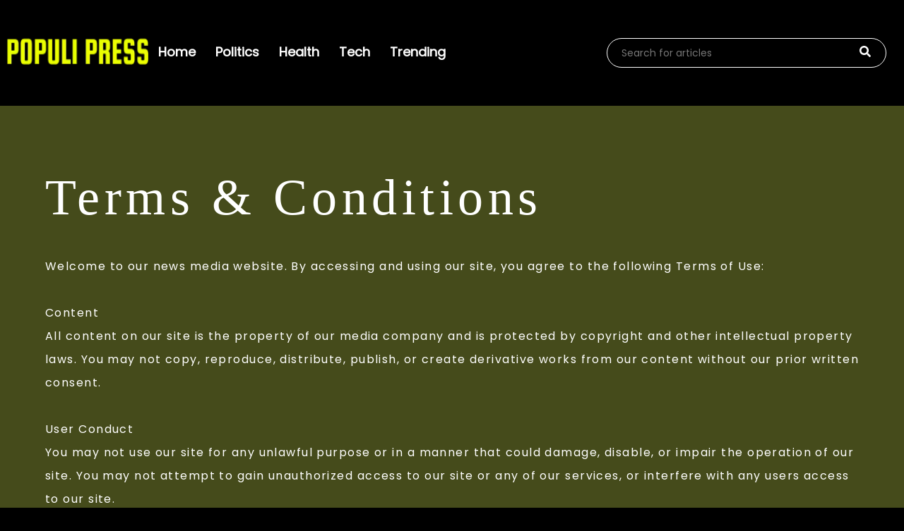

--- FILE ---
content_type: text/html; charset=utf-8
request_url: https://populipress.com/terms
body_size: 3514
content:
<!DOCTYPE html><html lang="en"><head><meta charSet="utf-8"/><meta name="viewport" content="width=device-width"/><meta name="next-head-count" content="2"/><link rel="preload" href="/_next/static/css/6ae0b20cbf0287ee.css" as="style"/><link rel="stylesheet" href="/_next/static/css/6ae0b20cbf0287ee.css" data-n-g=""/><link rel="preload" href="/_next/static/css/e905135f568405b8.css" as="style"/><link rel="stylesheet" href="/_next/static/css/e905135f568405b8.css" data-n-p=""/><noscript data-n-css=""></noscript><script defer="" nomodule="" src="/_next/static/chunks/polyfills-c67a75d1b6f99dc8.js"></script><script src="/_next/static/chunks/webpack-38cee4c0e358b1a3.js" defer=""></script><script src="/_next/static/chunks/framework-2c79e2a64abdb08b.js" defer=""></script><script src="/_next/static/chunks/main-173b6607e1e3a043.js" defer=""></script><script src="/_next/static/chunks/pages/_app-af0030f52a578446.js" defer=""></script><script src="/_next/static/chunks/pages/terms-28933b5bc0515efa.js" defer=""></script><script src="/_next/static/89Nyuot38wBgq0hlQcoMi/_buildManifest.js" defer=""></script><script src="/_next/static/89Nyuot38wBgq0hlQcoMi/_ssgManifest.js" defer=""></script></head><body><div id="__next"><div style="height:auto"><header><div class="Header_container__nEsGl"><div class="Header_mobileToggle__YzJyL"><svg stroke="currentColor" fill="currentColor" stroke-width="0" viewBox="0 0 448 512" height="1em" width="1em" xmlns="http://www.w3.org/2000/svg"><path d="M16 132h416c8.837 0 16-7.163 16-16V76c0-8.837-7.163-16-16-16H16C7.163 60 0 67.163 0 76v40c0 8.837 7.163 16 16 16zm0 160h416c8.837 0 16-7.163 16-16v-40c0-8.837-7.163-16-16-16H16c-8.837 0-16 7.163-16 16v40c0 8.837 7.163 16 16 16zm0 160h416c8.837 0 16-7.163 16-16v-40c0-8.837-7.163-16-16-16H16c-8.837 0-16 7.163-16 16v40c0 8.837 7.163 16 16 16z"></path></svg></div><div class="Header_headerContent__apzMH"><div class="Header_logoContainer__wxSjk"><a href="/"><img alt="logo" srcSet="/_next/image?url=%2Fimages%2Flogo.png&amp;w=256&amp;q=75 1x, /_next/image?url=%2Fimages%2Flogo.png&amp;w=640&amp;q=75 2x" src="/_next/image?url=%2Fimages%2Flogo.png&amp;w=640&amp;q=75" width="200" height="38" decoding="async" data-nimg="1" loading="lazy" style="color:transparent"/></a></div><div class="Header_navContainer__gGmEq"><div class="Header_navContainer__gGmEq"><nav class="Header_navContent__0S6E4"><a class="Header_tab__nhkDj" href="/">Home</a><a class="Header_tab__nhkDj" href="/politics">Politics</a><a class="Header_tab__nhkDj" href="/health">Health</a><a class="Header_tab__nhkDj" href="/tech">Tech</a><a class="Header_tab__nhkDj" href="/trending">Trending</a></nav></div></div><div class="Header_searchSection__GC3ji" style="justify-content:flex-end;flex-direction:column;width:100%;position:relative"><form class="Header_searchContainer__x2STI"><input type="text" placeholder="Search for articles" value=""/><div><svg stroke="currentColor" fill="currentColor" stroke-width="0" viewBox="0 0 512 512" height="16" width="16" xmlns="http://www.w3.org/2000/svg"><path d="M505 442.7L405.3 343c-4.5-4.5-10.6-7-17-7H372c27.6-35.3 44-79.7 44-128C416 93.1 322.9 0 208 0S0 93.1 0 208s93.1 208 208 208c48.3 0 92.7-16.4 128-44v16.3c0 6.4 2.5 12.5 7 17l99.7 99.7c9.4 9.4 24.6 9.4 33.9 0l28.3-28.3c9.4-9.4 9.4-24.6.1-34zM208 336c-70.7 0-128-57.2-128-128 0-70.7 57.2-128 128-128 70.7 0 128 57.2 128 128 0 70.7-57.2 128-128 128z"></path></svg></div></form></div></div></div><div class="Header_mobile__EFhS8" style="height:0"><nav class="Main_col__H73qC Main_sideBar__4jApo " style="margin-left:-600px;height:600px;min-height:0px"><header class="Main_col__H73qC Main_topHeaderMobile__mkUMD"></header><div style="height:100%;justify-content:space-between" class="Main_col__H73qC Main_menu__U3S_i "><ul class="Main_col__H73qC"><li class="Main_col__H73qC"><a class="Main_row__QRys_" href="/"><div class="Main_row__QRys_ Main_menuItem__1E96Z "><span class="">Home</span></div></a></li><li class="Main_col__H73qC"><a class="Main_row__QRys_" href="/politics"><div class="Main_row__QRys_ Main_menuItem__1E96Z "><span class="">Politics</span></div></a></li><li class="Main_col__H73qC"><a class="Main_row__QRys_" href="/health"><div class="Main_row__QRys_ Main_menuItem__1E96Z "><span class="">Health</span></div></a></li><li class="Main_col__H73qC"><a class="Main_row__QRys_" href="/tech"><div class="Main_row__QRys_ Main_menuItem__1E96Z "><span class="">Tech</span></div></a></li><li class="Main_col__H73qC"><a class="Main_row__QRys_" href="/trending"><div class="Main_row__QRys_ Main_menuItem__1E96Z "><span class="">Trending</span></div></a></li></ul></div></nav></div></header><main><div style="display:block"><style>
    #nprogress {
      pointer-events: none;
    }
    #nprogress .bar {
      background: #effd00;
      position: fixed;
      z-index: 9999;
      top: 0;
      left: 0;
      width: 100%;
      height: 3px;
    }
    #nprogress .peg {
      display: block;
      position: absolute;
      right: 0px;
      width: 100px;
      height: 100%;
      box-shadow: 0 0 10px #effd00, 0 0 5px #effd00;
      opacity: 1;
      -webkit-transform: rotate(3deg) translate(0px, -4px);
      -ms-transform: rotate(3deg) translate(0px, -4px);
      transform: rotate(3deg) translate(0px, -4px);
    }
    #nprogress .spinner {
      display: block;
      position: fixed;
      z-index: 1031;
      top: 15px;
      right: 15px;
    }
    #nprogress .spinner-icon {
      width: 18px;
      height: 18px;
      box-sizing: border-box;
      border: solid 2px transparent;
      border-top-color: #effd00;
      border-left-color: #effd00;
      border-radius: 50%;
      -webkit-animation: nprogresss-spinner 400ms linear infinite;
      animation: nprogress-spinner 400ms linear infinite;
    }
    .nprogress-custom-parent {
      overflow: hidden;
      position: relative;
    }
    .nprogress-custom-parent #nprogress .spinner,
    .nprogress-custom-parent #nprogress .bar {
      position: absolute;
    }
    @-webkit-keyframes nprogress-spinner {
      0% {
        -webkit-transform: rotate(0deg);
      }
      100% {
        -webkit-transform: rotate(360deg);
      }
    }
    @keyframes nprogress-spinner {
      0% {
        transform: rotate(0deg);
      }
      100% {
        transform: rotate(360deg);
      }
    }
  </style><div class="Home_collectionHeaderBG__aeSLt"><header class="Home_collectionHeader__MxKKi" style="text-align:left"><h1>Terms &amp; Conditions</h1><p style="text-align:left">Welcome to our news media website. By accessing and using our site, you agree to the following Terms of Use:<br/><br/>Content<br/>All content on our site is the property of our media company and is protected by copyright and other intellectual property laws. You may not copy, reproduce, distribute, publish, or create derivative works from our content without our prior written consent.<br/><br/>User Conduct<br/>You may not use our site for any unlawful purpose or in a manner that could damage, disable, or impair the operation of our site. You may not attempt to gain unauthorized access to our site or any of our services, or interfere with any users access to our site.<br/><br/>Comments and User-Generated Content<br/>We welcome and encourage comments and user-generated content on our site, but we reserve the right to remove any content that we consider to be inappropriate or in violation of our policies. By submitting content to our site, you grant us a non-exclusive, royalty-free, perpetual, irrevocable, and fully sublicensable right to use, reproduce, modify, adapt, publish, translate, create derivative works from, distribute, and display such content throughout the world in any media.<br/><br/>Links to Third-Party Sites<br/>Our site may contain links to third-party websites that are not owned or controlled by us. We are not responsible for the content or privacy practices of these sites, and we encourage you to review the terms of use and privacy policies of any third-party sites you visit.<br/><br/>Disclaimers and Limitation of Liability<br/>Our site is provided on an &quot;as is&quot; and &quot;as available&quot; basis, without warranties of any kind, either express or implied. We make no representations or warranties regarding the accuracy, completeness, or reliability of the content on our site or the suitability of our site for any particular purpose. We are not liable for any direct, indirect, incidental, special, or consequential damages arising from the use or inability to use our site or any of our services.<br/><br/>Changes to the Terms of Use<br/>We may update these Terms of Use from time to time, and we will notify you of any changes by posting the updated terms on our site. Your continued use of our site after any changes to the Terms of Use constitutes your acceptance of the revised terms.<br/><br/>Governing Law<br/>These Terms of Use are governed by the laws of Arkansas, USA. Any dispute arising from these terms shall be resolved through arbitration in accordance with the rules of the AR in Fayetteville.<br/><br/>Contact Us<br/>If you have any questions or concerns about our Terms of Use, please contact us at angel@gobigly.com.</p></header></div></div></main><div class="Footer_container__C8cmA"><div class="Footer_footerContent__YH3WT"><div><a href="/"><h2></h2></a></div><div><h3>Quick Links</h3><ul><li><a href="/trending"><p>Trending</p></a></li><li><a href="/politics"><p>Politics</p></a></li><li><a href="/health"><p>Health</p></a></li><li><a href="/tech"><p>Tech Trends</p></a></li></ul></div><div><h3>Terms of Use</h3><ul><li><a href="/privacy"><p>Privacy Policy</p></a></li><li><a href="/terms"><p>Terms &amp; Conditions</p></a></li></ul></div><div></div></div><div class="Footer_copy__tBQbn">© 2023 ALL RIGHTS RESERVED <br/>POPULI PRESS, LLC.</div></div></div></div><script id="__NEXT_DATA__" type="application/json">{"props":{"pageProps":{}},"page":"/terms","query":{},"buildId":"89Nyuot38wBgq0hlQcoMi","nextExport":true,"autoExport":true,"isFallback":false,"scriptLoader":[]}</script></body></html>

--- FILE ---
content_type: text/css; charset=utf-8
request_url: https://populipress.com/_next/static/css/6ae0b20cbf0287ee.css
body_size: 5724
content:
@import url("https://fonts.googleapis.com/css?family=Poppins");.Header_container__nEsGl{background:#000;position:relative}.Header_headerContent__apzMH{max-width:1337px;width:100%;margin:0 auto;display:flex;justify-content:space-between;height:150px;align-items:center;padding:10px}.Header_logoContainer__wxSjk{width:25%}.Header_navContainer__gGmEq{width:75%;height:30px;display:flex;justify-content:space-between;margin-right:99px;position:relative}.Header_searchSection__GC3ji{width:30%;display:flex;align-items:center}.Header_searchContainer__x2STI{display:flex;justify-content:center;align-items:center;height:42px;max-width:396px;width:100%;border-radius:4px;color:#fff;border:1px solid #fff;border-radius:40px;background-color:#000;padding:2px 10px;margin-right:0}.Header_searchContainer__x2STI input{width:90%;border:none;font-size:16px;font-family:Poppins;font-style:normal;font-weight:500;font-size:14px;color:#fff;background:#000}.Header_searchContainer__x2STI input:focus{outline:none;border:none}.Header_shopLink__GbXLe{font-family:Poppins;font-style:normal;font-weight:600;font-size:16px;border:1px solid #ebfe00;border-radius:40px;color:#ebfe00;padding:10px 20px}.Header_shopLink__GbXLe:hover{background-color:#ebfe00;color:#000}.Header_userContainer__g9FjR{position:absolute;right:-84px}.Header_userIcon__tL4rT{border-radius:50%;position:relative;left:4px}.Header_tab__nhkDj{color:#fff}.Header_tabActive__DwZS5,.Header_tab__nhkDj{font-family:Poppins;font-style:normal;font-weight:600;font-size:18px;padding-left:14px;padding-right:14px}.Header_tabActive__DwZS5{color:#ebfe00}.Header_body__30hp6{width:1300px;margin:23px auto}.Header_pageTitle__9Mwgz{font-family:Poppins;font-style:normal;font-weight:700;font-size:32px;line-height:38px;color:#080078}.Header_mobileToggle__YzJyL{display:none;position:absolute;right:15px;top:15px;font-size:24px;color:#fff;cursor:pointer;z-index:1;transition:all .3s ease-in-out;z-index:2}.Header_mobile__EFhS8{display:none;position:relative}@media only screen and (max-width:980px){.Header_headerContent__apzMH{width:90%}.Header_tabActive__DwZS5,.Header_tab__nhkDj{font-size:14px;padding-left:5px;padding-right:5px}.Header_logoContainer__wxSjk{width:100%;display:flex;align-items:flex-start}.Header_navContainer__gGmEq{width:30%}.Header_searchSection__GC3ji{width:35%}}@media only screen and (max-width:720px){.Header_mobileToggle__YzJyL{display:block;top:25px;top:35px}.Header_navContent__0S6E4{display:none}.Header_mobile__EFhS8{display:flex;position:relative;overflow:hidden}.Header_overlay__EnFzD{background:#53544c;position:fixed;z-index:1;width:100%;height:100vh;top:0;left:0}.Header_overlayImg__5Sv93{position:absolute;right:0;top:150px;z-index:4;width:80px}.Header_searchContainer__x2STI{width:100%}.Header_iconsContainer__g5SWy{display:none}.Header_searchSection__GC3ji{width:100%;justify-content:center}.Header_navContainer__gGmEq{display:none}.Header_headerContent__apzMH{justify-content:space-around;flex-direction:column}}@import url("https://fonts.googleapis.com/css2?family=Squada+One&display=swap");.Footer_container__C8cmA{background:#fbffe2}.Footer_footerContent__YH3WT{max-width:1337px;width:100%;height:300px;display:flex;margin:auto;padding:40px 0 0}.Footer_footerContent__YH3WT div{width:23.333%}.Footer_footerContent__YH3WT div:first-child{width:30%}.Footer_footerContent__YH3WT div ul{list-style:none;padding:0;margin:0}.Footer_footerContent__YH3WT div ul li{font-family:Poppins;font-style:normal;font-weight:400;font-size:18px;line-height:27px;letter-spacing:.09em;margin:10px 0;color:#454b1b}.Footer_footerContent__YH3WT h2{font-family:Squada One;font-style:normal;font-weight:400;font-size:70px;line-height:74px;color:#454b1b;background-image:url(/images/footer-logo.png);background-repeat:no-repeat;background-position:50%;background-size:contain;width:340px;height:60px;margin:auto}.Footer_footerContent__YH3WT h3{font-weight:800;font-size:22px;line-height:33px}.Footer_copy__tBQbn,.Footer_footerContent__YH3WT h3{font-family:Poppins;font-style:normal;letter-spacing:.09em;color:#454b1b}.Footer_copy__tBQbn{font-weight:400;font-size:18px;line-height:27px;text-align:center;padding-bottom:20px}@media only screen and (max-width:980px){.Footer_footerContent__YH3WT{padding:40px}.Footer_footerContent__YH3WT h2{font-family:Squada One;font-size:40px;color:#454b1b;line-height:unset}.Footer_footerContent__YH3WT h3{font-size:18px}.Footer_footerContent__YH3WT div ul li{font-size:16px}}@media only screen and (max-width:768px){.Footer_footerContent__YH3WT{width:100%;height:unset;display:unset;text-align:center}.Footer_footerContent__YH3WT h2{padding-top:20px}.Footer_footerContent__YH3WT h3{font-size:20px}.Footer_footerContent__YH3WT div:first-child{width:100%}.Footer_footerContent__YH3WT div{width:100%;margin:0 0 40px}}:root{--max-width:1100px;--border-radius:12px;--font-mono:ui-monospace,Menlo,Monaco,"Cascadia Mono","Segoe UI Mono","Roboto Mono","Oxygen Mono","Ubuntu Monospace","Source Code Pro","Fira Mono","Droid Sans Mono","Courier New",monospace;--foreground-rgb:0,0,0;--background-start-rgb:214,219,220;--background-end-rgb:255,255,255;--primary-glow:conic-gradient(from 180deg at 50% 50%,#16abff33 0deg,#0885ff33 55deg,#54d6ff33 120deg,#0071ff33 160deg,transparent 360deg);--secondary-glow:radial-gradient(#fff,hsla(0,0%,100%,0));--tile-start-rgb:239,245,249;--tile-end-rgb:228,232,233;--tile-border:conic-gradient(#00000080,#00000040,#00000030,#00000020,#00000010,#00000010,#00000080);--callout-rgb:238,240,241;--callout-border-rgb:172,175,176;--card-rgb:180,185,188;--card-border-rgb:131,134,135}iframe #app{background:#000!important}@media (prefers-color-scheme:dark){:root{--foreground-rgb:255,255,255;--background-start-rgb:0,0,0;--background-end-rgb:0,0,0;--primary-glow:radial-gradient(rgba(1,65,255,.4),rgba(1,65,255,0));--secondary-glow:linear-gradient(to bottom right,rgba(1,65,255,0),rgba(1,65,255,0),rgba(1,65,255,.3));--tile-start-rgb:2,13,46;--tile-end-rgb:2,5,19;--tile-border:conic-gradient(#ffffff80,#ffffff40,#ffffff30,#ffffff20,#ffffff10,#ffffff10,#ffffff80);--callout-rgb:20,20,20;--callout-border-rgb:108,108,108;--card-rgb:100,100,100;--card-border-rgb:200,200,200}}*{box-sizing:border-box;padding:0;margin:0}body,html{max-width:100vw;overflow-x:hidden}body{color:#fff);background:#000}a{color:inherit;text-decoration:none}@media (prefers-color-scheme:dark){html{color-scheme:dark}}.Main_row__QRys_{flex-direction:row;justify-content:space-between}.Main_col__H73qC,.Main_row__QRys_{display:flex;justify-items:flex-start;align-content:flex-start;align-items:flex-start;width:100%;padding:0}.Main_col__H73qC{flex-direction:column;justify-content:flex-start}.Main_oneThird__IHJM6{width:33%}.Main_twoThird__e_QDH{width:66%}.Main_oneThird__IHJM6:first-child{padding-right:.5rem}.Main_oneThird__IHJM6:nth-child(2){padding-right:.5rem;padding-left:.5rem}.Main_twoThird__e_QDH{padding-top:1rem}.Main_oneThird__IHJM6:nth-child(3){padding-left:.5rem}.Main_mainContainer__xsoCv{background-color:var(--lightBackground);min-height:100vh;width:80%;display:flex}.Main_container__iNGdd{padding:1rem}.Main_sideBar__4jApo{min-height:100vh;height:100%;background:#53544c!important;transition:margin-left .45s;will-change:margin-left;margin-left:0;position:relative;transition:all .3s ease;width:20%}.Main_menuItem__1E96Z{padding:.5rem 2rem;width:100%;justify-content:flex-start}.Main_menuItemRow__ZDBTK,.Main_menuItem__1E96Z{border-left:4px solid transparent}.Main_menuItemRow__ZDBTK:focus,.Main_menuItemRow__ZDBTK:hover{border-left:4px solid #fff}.Main_menu__U3S_i{justify-content:space-between}.Main_menu__U3S_i li:hover{background-color:#6868685e;border-radius:6px}.Main_menu__U3S_i>ul>li>ul{display:none}.Main_menu__U3S_i>ul>li:hover ul{display:flex}.Main_menuItem__1E96Z p,.Main_menuSettingItem__1Xx8Q p{font-size:10px;color:#333}.Main_indentedMenuItem__7wrHS,.Main_indentedMenuItem__7wrHS path{padding-left:1rem}.Main_menuTitle__3fHF_ p{margin:0}.Main_mobileExit__cCRFw{display:none;width:10%;align-content:center;align-items:center;height:90px}.Main_mobileExit__cCRFw path{color:#333}.Main_mobileExit__cCRFw:hover path{color:#646464}.Main_menuTitle__3fHF_{padding:0 2rem}.Main_menuSettingItem__1Xx8Q div{justify-content:flex-start!important;margin-top:1rem}.Main_menuSettingItem__1Xx8Q i,.Main_menuSettingItem__1Xx8Q span{font-size:15px;color:#333}.Main_menuSettingItem__1Xx8Q i{margin-right:1.5rem}.Main_menuItem__1E96Z:focus i,.Main_menuItem__1E96Z:focus span,.Main_menuItem__1E96Z:hover i,.Main_menuItem__1E96Z:hover span,.Main_menuSettingItem__1Xx8Q:hover i,.Main_menuSettingItem__1Xx8Q:hover span{color:#212121}.Main_menuItem__1E96Z i{margin-right:1.5rem}.Main_menuItem__1E96Z i,.Main_menuItem__1E96Z span{font-family:Poppins;font-style:normal;font-weight:600;font-size:40px;color:#fff;margin-left:5px}.Main_menuItem__1E96Z .Main_active__ehR3x,.Main_menuItem__1E96Z i{color:#ebfe00}.Main_topHeaderMobile__mkUMD>div{width:100%;padding:.5rem 2rem}.Main_topBar__IoZHc{display:flex;padding:10px 15px;justify-content:space-between;align-items:center;background:var(--lightBackground)!important;width:100%;border-bottom:1px solid #fff22223;box-shadow:0 0 12px 2px #00000014}.Main_topLeftMobile__MQd9u path{color:var(--darkBackground)}.Main_topLeftMobile__MQd9u:focus path,.Main_topLeftMobile__MQd9u:hover path{color:var(--accent)}.Main_topLeft__dBzFc .Main_formItem__14o8T{margin-bottom:0}.Main_topLeft__dBzFc{width:80%}.Main_topLeftMobile__MQd9u{width:20%;display:none}.Main_topLeft__dBzFc,.Main_topRight__16NUP{align-items:center;position:relative}.Main_topLeft__dBzFc>div,.Main_topRight__16NUP>div{margin-left:15px;position:relative}.Main_topLeft__dBzFc:first-child{justify-content:flex-start}.Main_topRight__16NUP h5{color:var(--darkBackground)}.Main_topRight__16NUP h5:hover{cursor:pointer;color:var(--accent)}.Main_userIcon__ePZ_f{border-radius:50%;box-shadow:0 0 11px 0 dimgrey}.Main_userIcon__ePZ_f:hover{cursor:pointer;border-radius:50%;border:1px solid #d8d8d8;box-shadow:0 0 11px 0 #d8d8d8}.Main_underlineAnimate__TlT1Q{height:3px;width:0;background:#fff;transition:width .45s;will-change:width;background:#ff1493}.Main_topRight__16NUP{width:15%}.Main_topRight__16NUP>div:focus .Main_underlineAnimate__TlT1Q,.Main_topRight__16NUP>div:hover .Main_underlineAnimate__TlT1Q{width:100%}.Main_formItem__14o8T{margin-bottom:15px;position:relative}.Main_formItem__14o8T input,.Main_formItem__14o8T option,.Main_formItem__14o8T select{display:block;width:400px;height:40px;border-radius:4px;background:transparent;border:1px solid #ccc;transition:all .3s ease;padding:0 15px}.Main_formItem__14o8T input:focus,.Main_formItem__14o8T option:focus,.Main_formItem__14o8T select:focus{border-color:var(--accent)!important}.Main_formItem__14o8T label,.Main_formItem__14o8T option,.Main_formItem__14o8T select{position:absolute;cursor:text;z-index:1;top:11px;left:15px;font-size:12px;font-weight:700;background:var(--lightBackground);padding:0 10px;color:var(--darkBackground);transition:all .3s ease}.Main_formItem__14o8T textarea{position:absolute;cursor:text;height:50px;z-index:1;top:0;left:0;font-size:12px;font-weight:700;padding:10px;transition:all .3s ease}.Main_card__FUtPm .Main_formItem__14o8T label,.Main_formItem__14o8T textarea{background:var(--darkBackground);color:var(--lightBackground)}.Main_formItem__14o8T input:active+label,.Main_formItem__14o8T input:focus+label,.Main_formItem__14o8T input:focus-visible+label,.Main_formItem__14o8T input:visited+label{color:var(--accent);background:var(--darkBackground);top:-5px;font-size:10px}.Main_underlineAnimate__TlT1Q:hover{animation:Main_underLine__Jonvu 1s ease-in-out;animation-fill-mode:both}@keyframes Main_underLine__Jonvu{0%{width:0}to{width:100%}}.Main_main__IbvWf{padding:4rem 0;display:flex;flex-direction:column;justify-content:center;align-items:center}.Main_header_nav__HE0DE{justify-content:space-between}.Main_footer__mNTo4,.Main_header_nav__HE0DE{display:flex;padding:2rem 0;align-items:center;background:#fff;width:100%}.Main_footer__mNTo4{border-top:1px solid #eaeaea;justify-content:center}.Main_footer__mNTo4 a{display:flex;justify-content:center;align-items:center;flex-grow:1}.Main_title__1mWSU a{color:#0070f3;text-decoration:none}.Main_title__1mWSU a:active,.Main_title__1mWSU a:focus,.Main_title__1mWSU a:hover{text-decoration:underline}.Main_title__1mWSU{margin:0;line-height:1.15;font-size:4rem}.Main_description__WpPu2,.Main_title__1mWSU{text-align:center}.Main_description__WpPu2{margin:4rem 0;line-height:1.5;font-size:1.5rem}.Main_code__ZNyEO{background:#fafafa;border-radius:5px;padding:.75rem;font-size:1.1rem;font-family:Menlo,Monaco,Lucida Console,Liberation Mono,DejaVu Sans Mono,Bitstream Vera Sans Mono,Courier New,monospace}.Main_grid__nZUDW{display:flex;align-items:center;justify-content:center;flex-wrap:wrap;max-width:800px}.Main_card__FUtPm{width:100%;margin:0 0 1rem;padding:1.5rem;text-align:left;background-color:var(--darkBackground);color:var(--lightBackground);text-decoration:none;border:1px solid #000;border-radius:10px;transition:color .15s ease,border-color .15s ease;box-shadow:0 0 10px 6px #3232326e;height:auto}.Main_cardMain__ljc19 p{padding:1rem 0 0}.Main_card__FUtPm:active,.Main_card__FUtPm:focus,.Main_card__FUtPm:hover{color:var(--lightBackground);border:1px solid #000;box-shadow:0 0 16px 0 #3f3f3f1a}.Main_card__FUtPm h5{margin:0;font-size:.9rem;font-weight:100}.Main_card__FUtPm h3,.Main_card__FUtPm h4{margin:0;font-size:1rem}.Main_card__FUtPm h2{margin:0;font-size:1.5rem}.Main_card__FUtPm h1{margin:0;font-size:2rem}.Main_card__FUtPm span{margin:0;font-size:.8rem;line-height:1.5}.Main_card__FUtPm p{margin:0;font-size:1rem;line-height:1rem}.Main_varRowContainer__o1gVd:hover{background-color:#8b8b8b05;border-radius:20px;color:var(--accent)}.Main_itemsCardHeader__DKwax{width:auto;padding:.3rem .4rem;background:#d5d5d53d;border-radius:6px;justify-content:flex-start}.Main_itemsCardHeader__DKwax>div{padding:.5rem 1.5rem;background:transparent;border:.5px solid transparent;border-radius:5px;margin-right:.2rem}.Main_itemsCardHeader__DKwax>div:hover{background:#fff;border:.5px solid #d0d0d0;cursor:pointer}.Main_itemsCardHeader__DKwax>div h5{color:var(--lightBackground)!important}.Main_itemsCardHeader__DKwax>div:hover h5{color:var(--darkBackground)!important}.Main_itemsFilterBtn__DhJBz{width:auto;padding:.3rem .4rem;background:transparent;border-radius:6px;justify-content:flex-start}.Main_itemsFilterBtn__DhJBz:hover{cursor:pointer}.Main_itemsFilterBtn__DhJBz:hover h5,.Main_itemsFilterBtn__DhJBz:hover path{color:var(--accent)}.Main_itemsFilterBtn__DhJBz h5{margin-left:.5rem}.Main_itemsCardHeader__DKwax h5{color:var(--darkBackground)!important}.Main_itemsCardSearch__41zr_{width:40%;align-items:center}.Main_itemsCardSearch__41zr_ .Main_formItem__14o8T{margin-bottom:0}.Main_logo__B9CXe{height:1em;margin-left:.5rem}@media (max-width:600px){.Main_grid__nZUDW{width:100%;flex-direction:column}}.Main_mobileLogout__Kk_Ag{display:none}.Main_underline__kDJRT{border-bottom:1px solid hsla(0,0%,88%,.228)}.Main_blur__L6odM{position:absolute;margin:0 auto;background:hsla(0,0%,82%,.2);-webkit-backdrop-filter:blur(3px);backdrop-filter:blur(3px);color:#fff;width:100%;height:100vh;display:none;z-index:3}.Main_allItemHeader__xhYl6{padding:0 1.1rem;margin:0}.Main_allItemHeaderText__F8rnM{margin:.5rem 0 0!important;font-size:40px}.Main_detailPageItemHeaderText__6yVtW{margin:0 0 0 .6rem!important;font-size:40px}.Main_allItemHeader__xhYl6>div:last-child{width:45%;justify-content:flex-end}.Main_allItemHeader__xhYl6>div:last-child>div{align-items:flex-end;width:auto!important;margin-left:1rem}.Main_allItemHeader__xhYl6>div:last-child>.Main_analytics__dLkuJ{align-items:flex-end;width:-webkit-fill-available!important;margin-left:1rem}.Main_allItemHeader__xhYl6>div:nth-last-child(2){width:45%}.Main_allItemHeader__xhYl6{justify-content:space-between;width:100%;align-content:center;align-items:center}.Main_growWrap__HrNhj{display:grid;width:100%}.Main_growWrap__HrNhj:after{content:attr(data-replicated-value) " ";white-space:pre-wrap;visibility:hidden}.Main_growWrap__HrNhj>textarea{resize:none;overflow:auto}.Main_growWrap__HrNhj:after,.Main_growWrap__HrNhj>textarea{border:1px solid #000;padding:.5rem;font:inherit;grid-area:1/1/2/2}.Main_itemContainerRow__b7eCk{padding:1rem 0}.Main_itemsContainer__JiKyN{padding:2.5rem 0 .5rem;justify-content:flex-start}.Main_rowSubHead__ONGJg,.Main_tagRowItem__r30by{padding-right:.5rem}.Main_statusSubHead__AxRHd{padding:.3rem .5rem;background-color:var(--accent);border-radius:6px;border:1px solid tomato;color:#fff;font-size:8px!important}.Main_itemRow__sxqSb:hover{cursor:pointer;background-color:#00000005;border-radius:18px}.Main_itemRow__sxqSb:hover p,.Main_itemRow__sxqSb:hover span{color:rgba(0,0,0,.595);color:var(--lightBackground)}.Main_itemRow__sxqSb:hover .Main_statusSubHead__AxRHd{color:#fff!important}.Main_timeline__ie6D_{display:block;width:100%;height:auto;border-radius:4px;background:transparent;transition:all .3s ease;padding:0 1rem 3rem}.Main_timeline__ie6D_ input{height:100px}.Main_timeline__ie6D_ input[type=checkbox]{height:auto}.Main_analyticCard__AJxQe p{font-size:15px}.Main_links__tTOKi:hover,.Main_topSellers__STwAA:hover{color:var(--accent)}.Main_links__tTOKi:hover{color:var(--accent)!important}.Main_links__tTOKi{cursor:pointer}@media only screen and (min-width:700px){.Main_sideBar__4jApo{display:flex!important;background:#fff!important}}.Main_reverseCol__t6JBZ{flex-direction:column-reverse}.Main_grid__nZUDW{display:grid;grid-gap:10px;grid-template-columns:repeat(auto-fill,minmax(400px,1fr));grid-auto-rows:200px}.Main_tag__sh2jB{background-color:var(--accent);color:#f6f6f6}.Main_tagItem__GEuqm,.Main_tag__sh2jB{padding:5px 7px!important;border-radius:6px;font-size:12px!important}.Main_tagItem__GEuqm{background-color:#8af28a;color:#383838;width:-moz-fit-content;width:fit-content}.Main_tagItem__GEuqm:hover{cursor:pointer;background-color:#acffac}.Main_tagItem__GEuqm b{display:none}.Main_tagItem__GEuqm:hover b{display:inline}.Main_imgPlaceHolder__bGV0m{border:.5px solid rgba(245,89,81,.26);margin-right:1rem;display:flex;justify-content:center;align-items:center;align-content:center;flex-direction:row}.Main_searchRange__AOf_7{padding:0 .5rem!important}.Main_mosaicTile__QgP9f{display:inline-block;width:calc(33.3% - 2px);box-sizing:border-box;padding:0;width:100%}.Main_mosaicTile__QgP9f:hover{cursor:pointer}.Main_mosaicTile__QgP9f{border-radius:10px;text-align:center;width:auto;min-width:240px;line-height:1.2em;word-wrap:break-word;-webkit-user-select:none;-moz-user-select:none;user-select:none}@media only screen and (max-width:700px){.Main_mosaicContainer__xm5ij{grid-template-columns:repeat(1,minmax(240px,1fr))!important;grid-auto-rows:auto!important}.Main_mobileContainer__ZgPyz{flex-direction:column!important}.Main_oneThird__IHJM6,.Main_twoThird__e_QDH{width:100%!important;padding:.5rem 0!important}.Main_oneThird__IHJM6{padding:0!important}.Main_allItemHeader__xhYl6>div:nth-last-child(2){width:70%}.Main_allItemHeader__xhYl6>div:last-child,.Main_analytics__dLkuJ input{width:100%}.Main_react-date-picker__inputGroup__FcIrW input{width:50%!important}.Main_analytics__dLkuJ label{background-color:#fff!important}.Main_card__FUtPm p{font-size:.8rem}.Main_funnelDetailStats__zwBfY>header,.Main_funnelDetailStats__zwBfY>header>section>div{width:auto!important}.Main_funnelDetailStats__zwBfY>header{margin-right:1rem}.Main_funnelDetailStats__zwBfY>header h4,.Main_funnelDetailStats__zwBfY>header h5{padding:5px}.Main_card__FUtPm>header>section>div>div>div{padding:0 10px}.Main_card__FUtPm>header>section>div>div{width:100%!important}.Main_linkText__fwuVT{color:coral}.Main_linkText__fwuVT:hover{color:#fd6f3c;cursor:pointer}.Main_sideBar__4jApo{display:flex;width:80%!important;z-index:4;margin:0;position:absolute}.Main_mainLayout__2Jws9{flex-direction:column!important;background-image:url(https://nftcalendar.io/storage/uploads/events/2022/2/1Ocid2DOBGl6Hc0ABqHradG4zwXP6SdkOZPEoPjv.gif);background-position:bottom;background-repeat:no-repeat;background-size:cover;width:100%;height:100vh;position:absolute;margin:0 auto;z-index:2}.Main_mainContainer__xsoCv{width:100%}.Main_topLeftMobile__MQd9u{align-items:center;justify-content:flex-start}.Main_topLeftMobile__MQd9u img{width:40px!important;margin-top:4px!important}.Main_topLeftMobile__MQd9u:last-child{margin-top:5%}.Main_blur__L6odM,.Main_mobileExit__cCRFw,.Main_topLeftMobile__MQd9u{display:flex}.Main_noneMobile__u0Rom,.Main_topRight__16NUP{display:none}.Main_topLeft__dBzFc>div{margin:0;padding-right:5px}.Main_formItem__14o8T input{border:1px solid rgba(0,0,0,.595)}.Main_formItem__14o8T label{background:wheat;transition:all .3s ease}.Main_topBar__IoZHc .Main_formItem__14o8T label{background-color:#fff}.Main_formItem__14o8T input:focus+label{color:var(--accent);top:-5px;font-size:10px;background-color:wheat;background-color:#fff}.Main_card__FUtPm .Main_formItem__14o8T input:focus+label{background-color:var(--darkBackground)}.Main_mobileLogout__Kk_Ag{display:flex}.Main_checkboxMobile__ehaf7{width:10%!important}.Main_rowOneMobile__mu4MV{width:50%!important;flex:1 1;white-space:nowrap;overflow:hidden;text-overflow:ellipsis}.Main_rowOneMobile__mu4MV>div{flex:1 1;min-width:0}.Main_rowTwoMobile__5eHIV{width:40%!important;padding-left:10px}.Main_itemsCardSearch__41zr_{width:100%;overflow:hidden;padding:1rem 0}.Main_itemsCardSearch__41zr_>div:first-child{width:70%}.Main_itemsCardSearch__41zr_>div label{background-color:var(--darkBackground)}.Main_itemRowHContainer__76OBe{flex-direction:column}.Main_rowOneMobile__mu4MV span,.Main_rowTwoMobile__5eHIV span{font-size:.9rem!important}.Main_optionsCol__VZS0W{flex-direction:column-reverse!important}.Main_optionsCol__VZS0W>div{width:100%!important}.Main_optionsCol__VZS0W p{padding-left:1.2rem!important}}

--- FILE ---
content_type: text/css; charset=utf-8
request_url: https://populipress.com/_next/static/css/e905135f568405b8.css
body_size: 492
content:
.Home_container__bCOhY{max-width:1147px;width:90%;display:flex;margin:10px auto 100px;justify-content:space-between}.Home_containerLine__ecjT_{width:100%;height:0;max-width:1147px;border:1px solid #9b9b9b;margin:auto}.Home_collectionContainer__pwAKU{max-width:1337px;width:90%;display:flex;margin:100px auto;justify-content:space-between;align-items:center}.Home_collectionContainerLine__QrEp_{max-width:1337px;margin:auto}.Home_collectionContainerLine__QrEp_,.Home_line___MWv3{width:100%;height:0;border:1px solid #9b9b9b}.Home_leftSide__DSOmX{width:50%}.Home_rightSide__hm3N6{width:50%;display:flex;justify-content:flex-end}.Home_collectionHeaderBG__aeSLt{background:#454b1b}.Home_collectionHeader__MxKKi{max-width:1159px;width:90%;margin:auto;padding:50px 0}.Home_collectionHeader__MxKKi h1{font-family:Bebas Neue;font-size:72px;line-height:161px}.Home_collectionHeader__MxKKi h1,.Home_collectionHeader__MxKKi p{font-style:normal;font-weight:400;letter-spacing:.09em;color:#fff}.Home_collectionHeader__MxKKi p{font-family:Poppins;font-size:16px;line-height:33px;text-align:center}.Home_breakingNews__CweWi{width:475px;margin:auto}.Home_breakingNews__CweWi h1{font-family:Poppins;font-style:normal;font-weight:800;font-size:20px;line-height:30px;letter-spacing:.09em;color:#fff;width:450px;margin-bottom:20px}.Home_breakingNews__CweWi p{font-family:Poppins;font-style:normal;font-weight:400;font-size:15px;text-align:center;letter-spacing:.09em;color:#fff;width:450px;margin:20px auto auto}.Home_tweeterFeeds__k0YCa{width:100%;margin:auto;min-height:500px;height:auto;background-color:#fff;border-radius:6px;padding:2rem 1rem;text-align:left}.Home_tweeterFeeds__k0YCa h4{color:#3e3e3e}.Home_tweeterFeeds__k0YCa a,.Home_tweeterFeeds__k0YCa h4{font-family:Poppins;font-style:normal;font-weight:400;font-size:15px;text-align:center;letter-spacing:.09em;text-align:left}.Home_tweeterFeeds__k0YCa a{color:#ca5d5d}.Home_divider__c4Nl_{width:100%;height:2px;background:#0d0453;margin-top:50px;margin-bottom:100px}.Home_breakingNews__CweWi p span{display:block}.Home_mostPopular__Jj52_{width:555px;padding:32px 23px;background:#454b1b;border-radius:10px}.Home_mostPopular__Jj52_ h2{width:203px;height:89px;font-family:Bebas Neue;font-size:54px;line-height:40px;color:#bf9026}.Home_mostPopular__Jj52_ h2,.Home_topNews__HuYvx h2{font-style:normal;font-weight:400;letter-spacing:.09em}.Home_topNews__HuYvx h2{font-family:Poppins;font-size:32px;line-height:48px;color:#cfd586}@media only screen and (max-width:980px){.Home_collectionContainer__pwAKU,.Home_container__bCOhY{flex-direction:column}.Home_leftSide__DSOmX{width:100%}.Home_rightSide__hm3N6{width:100%;display:block}.Home_topNews__HuYvx{max-width:600px;padding:100px 0 0;margin:auto}.Home_mostPopular__Jj52_{margin-bottom:100px}}@media only screen and (max-width:768px){.Home_breakingNews__CweWi,.Home_breakingNews__CweWi h1,.Home_breakingNews__CweWi img,.Home_breakingNews__CweWi p{width:100%}.Home_tweeterFeeds__k0YCa{display:block;width:100%;margin:auto}.Home_mostPopular__Jj52_{width:100%}}

--- FILE ---
content_type: text/css; charset=utf-8
request_url: https://populipress.com/_next/static/css/34373475a80d5640.css
body_size: 1619
content:
.HorizontalCard_artitle__ZKoOo{display:flex;background-color:#fff;margin:50px auto;width:656px;height:244px;border:1px solid #d9d9d9}.HorizontalCard_media__jyLcv{width:242px}.HorizontalCard_media__jyLcv img{width:100%;display:block;height:100%}.HorizontalCard_content__G3ux4{width:414px;padding:43px 22px;position:relative}.HorizontalCard_content__G3ux4 h4{font-weight:700;font-size:18px;line-height:27px}.HorizontalCard_content__G3ux4 h4,.HorizontalCard_content__G3ux4 p{font-family:Poppins;font-style:normal;letter-spacing:.09em;color:#000}.HorizontalCard_content__G3ux4 p{font-weight:400;font-size:12px;line-height:18px;padding-top:5px}.HorizontalCard_content__G3ux4 .HorizontalCard_info__QBItd{position:absolute;bottom:10px}.HorizontalCard_content__G3ux4 .HorizontalCard_info__QBItd span{font-family:Poppins;font-style:normal;font-weight:700;font-size:14px;line-height:21px;letter-spacing:.09em;color:#000}.HorizontalCard_pad__CvCKE{position:absolute;width:22px;height:36px;left:22px;top:5px;background:#fe8900}@media only screen and (max-width:980px){.HorizontalCard_artitle__ZKoOo{margin:50px auto;height:unset;max-width:656px;width:100%}}@media only screen and (max-width:768px){.HorizontalCard_artitle__ZKoOo{display:block;padding-top:30px}.HorizontalCard_media__jyLcv{width:90%;margin:auto}.HorizontalCard_content__G3ux4{width:90%;margin:auto;padding-left:0;padding-right:0}.HorizontalCard_content__G3ux4 h4{padding:0}.HorizontalCard_content__G3ux4 p{padding:20px 0}.HorizontalCard_pad__CvCKE{left:0}}.Loader_loader__7OWxw{height:100vh;width:100%;display:flex;justify-content:center;align-items:center}@media only screen and (max-width:768px){.Loader_loader__7OWxw{height:650px}}.SignUpForm_form__SuYir{margin:0 auto;width:555px;padding:50px;background:#4e4e4e;border:1px solid #000;border-radius:10px}.SignUpForm_formHeader__MaV1K{font-family:Poppins;font-style:normal;font-weight:400;font-size:30px;line-height:49px;letter-spacing:.09em;color:#fff;margin-bottom:20px}.SignUpForm_formGroup__bOtuc{display:flex;flex-direction:column;align-items:flex-start;margin-bottom:20px;width:100%}.SignUpForm_formControl__CGic0{width:100%;padding:10px;font-size:16px;width:465px;height:73px;background:#4e4e4e;border:1px solid #d3d3d3;border-radius:5px;font-family:Poppins;font-style:normal;font-weight:400;font-size:30px;letter-spacing:.09em;color:#dcdcdc}.SignUpForm_errorMessage__Yd5Ll{color:#f66;margin-top:5px}.SignUpForm_errorMessage__Yd5Ll,.SignUpForm_formFooter__9bAlS{font-family:Poppins;font-style:normal;font-weight:400;font-size:12px}.SignUpForm_formFooter__9bAlS{margin-top:20px;margin-bottom:20px;width:454px;height:16px;text-align:center;letter-spacing:.09em;color:#fff}.SignUpForm_button__C_ZKX{cursor:pointer;width:464px;height:83px;background:#ebfe00;border:1px solid #000;border-radius:5px;font-family:Poppins;font-style:normal;font-weight:500;font-size:24px;line-height:36px;letter-spacing:.09em;color:#000}@media only screen and (max-width:768px){.SignUpForm_form__SuYir{width:100%;padding:50px 20px}.SignUpForm_formHeader__MaV1K{line-height:unset}.SignUpForm_formControl__CGic0{width:100%}.SignUpForm_errorMessage__Yd5Ll{font-size:10px}.SignUpForm_formFooter__9bAlS{width:100%;margin-bottom:30px}.SignUpForm_button__C_ZKX{width:100%}}.SmallNewsCard_artitle__ujgt_{display:flex;padding:34px 0;justify-content:space-around}.SmallNewsCard_media__zA6KF{height:104px;padding-right:20px}.SmallNewsCard_media__zA6KF img{border:1px solid #cfd586}.SmallNewsCard_content__2uaqZ{width:393px;position:relative;height:auto;display:flex;flex-direction:column}.SmallNewsCard_content__2uaqZ .SmallNewsCard_title__MAWHw{font-family:Poppins;font-style:normal;font-weight:400;font-size:23px;line-height:23px;color:#fff;height:auto}.SmallNewsCard_content__2uaqZ .SmallNewsCard_info__1l9Gh{bottom:10px;font-size:12px}.SmallNewsCard_content__2uaqZ .SmallNewsCard_author__u_ov9{font-family:Poppins;font-style:normal;font-weight:700;letter-spacing:.09em;color:#cfd586}.SmallNewsCard_content__2uaqZ .SmallNewsCard_date__t9m4D{font-family:Poppins;font-style:normal;font-weight:700;letter-spacing:.09em;color:#b8b8b8}@media only screen and (max-width:980px){.SmallNewsCard_article__CH9tQ{display:block;width:100%}.SmallNewsCard_content__2uaqZ .SmallNewsCard_title__MAWHw{font-size:22px;line-height:22px}.SmallNewsCard_content__2uaqZ .SmallNewsCard_info__1l9Gh{bottom:0;font-size:12px}}.NewsHub_newsHub__7NV4B{width:100%}.NewsHub_newsHub__7NV4B h2{font-family:Poppins;font-style:normal;font-weight:400;font-size:38px;letter-spacing:.09em;color:#cfd586}.NewsHub_newsHub__7NV4B .NewsHub_container__gKZ1i{width:100%;display:flex;justify-content:space-between;flex-wrap:wrap}.NewsHub_collections__QNs_W{width:50%}@media only screen and (max-width:980px){.NewsHub_collections__QNs_W{width:100%}.NewsHub_newsHub__7NV4B{max-width:500px;margin:auto}}@media only screen and (max-width:768px){.NewsHub_newsHub__7NV4B .NewsHub_container__gKZ1i{display:block}}.ViewMoreButton_viewMoreNews__z_ap1{border:1px solid #ebfe00;font-family:Poppins;font-style:normal;font-weight:400;font-size:19px;letter-spacing:.09em;background-color:#000;color:#ebfe00;height:74px;width:464px;border-radius:10px;margin:auto;display:flex;justify-content:center;align-items:center}.ViewMoreButton_viewMoreNews__z_ap1:hover{background-color:#ebfe00;color:#000}@media only screen and (max-width:768px){.ViewMoreButton_viewMoreNews__z_ap1{width:90%;max-width:300px;font-size:16px}}.Home_container__bCOhY{max-width:1147px;width:90%;display:flex;margin:10px auto 100px;justify-content:space-between}.Home_containerLine__ecjT_{width:100%;height:0;max-width:1147px;border:1px solid #9b9b9b;margin:auto}.Home_collectionContainer__pwAKU{max-width:1337px;width:90%;display:flex;margin:100px auto;justify-content:space-between;align-items:center}.Home_collectionContainerLine__QrEp_{max-width:1337px;margin:auto}.Home_collectionContainerLine__QrEp_,.Home_line___MWv3{width:100%;height:0;border:1px solid #9b9b9b}.Home_leftSide__DSOmX{width:50%}.Home_rightSide__hm3N6{width:50%;display:flex;justify-content:flex-end}.Home_collectionHeaderBG__aeSLt{background:#454b1b}.Home_collectionHeader__MxKKi{max-width:1159px;width:90%;margin:auto;padding:50px 0}.Home_collectionHeader__MxKKi h1{font-family:Bebas Neue;font-size:72px;line-height:161px}.Home_collectionHeader__MxKKi h1,.Home_collectionHeader__MxKKi p{font-style:normal;font-weight:400;letter-spacing:.09em;color:#fff}.Home_collectionHeader__MxKKi p{font-family:Poppins;font-size:16px;line-height:33px;text-align:center}.Home_breakingNews__CweWi{width:475px;margin:auto}.Home_breakingNews__CweWi h1{font-family:Poppins;font-style:normal;font-weight:800;font-size:20px;line-height:30px;letter-spacing:.09em;color:#fff;width:450px;margin-bottom:20px}.Home_breakingNews__CweWi p{font-family:Poppins;font-style:normal;font-weight:400;font-size:15px;text-align:center;letter-spacing:.09em;color:#fff;width:450px;margin:20px auto auto}.Home_tweeterFeeds__k0YCa{width:100%;margin:auto;min-height:500px;height:auto;background-color:#fff;border-radius:6px;padding:2rem 1rem;text-align:left}.Home_tweeterFeeds__k0YCa h4{color:#3e3e3e}.Home_tweeterFeeds__k0YCa a,.Home_tweeterFeeds__k0YCa h4{font-family:Poppins;font-style:normal;font-weight:400;font-size:15px;text-align:center;letter-spacing:.09em;text-align:left}.Home_tweeterFeeds__k0YCa a{color:#ca5d5d}.Home_divider__c4Nl_{width:100%;height:2px;background:#0d0453;margin-top:50px;margin-bottom:100px}.Home_breakingNews__CweWi p span{display:block}.Home_mostPopular__Jj52_{width:555px;padding:32px 23px;background:#454b1b;border-radius:10px}.Home_mostPopular__Jj52_ h2{width:203px;height:89px;font-family:Bebas Neue;font-size:54px;line-height:40px;color:#bf9026}.Home_mostPopular__Jj52_ h2,.Home_topNews__HuYvx h2{font-style:normal;font-weight:400;letter-spacing:.09em}.Home_topNews__HuYvx h2{font-family:Poppins;font-size:32px;line-height:48px;color:#cfd586}@media only screen and (max-width:980px){.Home_collectionContainer__pwAKU,.Home_container__bCOhY{flex-direction:column}.Home_leftSide__DSOmX{width:100%}.Home_rightSide__hm3N6{width:100%;display:block}.Home_topNews__HuYvx{max-width:600px;padding:100px 0 0;margin:auto}.Home_mostPopular__Jj52_{margin-bottom:100px}}@media only screen and (max-width:768px){.Home_breakingNews__CweWi,.Home_breakingNews__CweWi h1,.Home_breakingNews__CweWi img,.Home_breakingNews__CweWi p{width:100%}.Home_tweeterFeeds__k0YCa{display:block;width:100%;margin:auto}.Home_mostPopular__Jj52_{width:100%}}

--- FILE ---
content_type: text/css; charset=utf-8
request_url: https://populipress.com/_next/static/css/4493ffffeea9342c.css
body_size: 1592
content:
.SmallNewsCard_artitle__ujgt_{display:flex;padding:34px 0;justify-content:space-around}.SmallNewsCard_media__zA6KF{height:104px;padding-right:20px}.SmallNewsCard_media__zA6KF img{border:1px solid #cfd586}.SmallNewsCard_content__2uaqZ{width:393px;position:relative;height:auto;display:flex;flex-direction:column}.SmallNewsCard_content__2uaqZ .SmallNewsCard_title__MAWHw{font-family:Poppins;font-style:normal;font-weight:400;font-size:23px;line-height:23px;color:#fff;height:auto}.SmallNewsCard_content__2uaqZ .SmallNewsCard_info__1l9Gh{bottom:10px;font-size:12px}.SmallNewsCard_content__2uaqZ .SmallNewsCard_author__u_ov9{font-family:Poppins;font-style:normal;font-weight:700;letter-spacing:.09em;color:#cfd586}.SmallNewsCard_content__2uaqZ .SmallNewsCard_date__t9m4D{font-family:Poppins;font-style:normal;font-weight:700;letter-spacing:.09em;color:#b8b8b8}@media only screen and (max-width:980px){.SmallNewsCard_article__CH9tQ{display:block;width:100%}.SmallNewsCard_content__2uaqZ .SmallNewsCard_title__MAWHw{font-size:22px;line-height:22px}.SmallNewsCard_content__2uaqZ .SmallNewsCard_info__1l9Gh{bottom:0;font-size:12px}}.SmallNewsCardList_collections__FYr7N{width:100%}.SmallNewsCardList_line__IxtjV{width:100%;height:0;border:1px solid #9b9b9b}.SmallNewsCardList_popularLine__FWK9C{width:100%;height:0;border:1px solid #bf9026}@media only screen and (max-width:980px){.SmallNewsCardList_collections__FYr7N{width:100%}}.Loader_loader__7OWxw{height:100vh;width:100%;display:flex;justify-content:center;align-items:center}@media only screen and (max-width:768px){.Loader_loader__7OWxw{height:650px}}.SignUpForm_form__SuYir{margin:0 auto;width:555px;padding:50px;background:#4e4e4e;border:1px solid #000;border-radius:10px}.SignUpForm_formHeader__MaV1K{font-family:Poppins;font-style:normal;font-weight:400;font-size:30px;line-height:49px;letter-spacing:.09em;color:#fff;margin-bottom:20px}.SignUpForm_formGroup__bOtuc{display:flex;flex-direction:column;align-items:flex-start;margin-bottom:20px;width:100%}.SignUpForm_formControl__CGic0{width:100%;padding:10px;font-size:16px;width:465px;height:73px;background:#4e4e4e;border:1px solid #d3d3d3;border-radius:5px;font-family:Poppins;font-style:normal;font-weight:400;font-size:30px;letter-spacing:.09em;color:#dcdcdc}.SignUpForm_errorMessage__Yd5Ll{color:#f66;margin-top:5px}.SignUpForm_errorMessage__Yd5Ll,.SignUpForm_formFooter__9bAlS{font-family:Poppins;font-style:normal;font-weight:400;font-size:12px}.SignUpForm_formFooter__9bAlS{margin-top:20px;margin-bottom:20px;width:454px;height:16px;text-align:center;letter-spacing:.09em;color:#fff}.SignUpForm_button__C_ZKX{cursor:pointer;width:464px;height:83px;background:#ebfe00;border:1px solid #000;border-radius:5px;font-family:Poppins;font-style:normal;font-weight:500;font-size:24px;line-height:36px;letter-spacing:.09em;color:#000}@media only screen and (max-width:768px){.SignUpForm_form__SuYir{width:100%;padding:50px 20px}.SignUpForm_formHeader__MaV1K{line-height:unset}.SignUpForm_formControl__CGic0{width:100%}.SignUpForm_errorMessage__Yd5Ll{font-size:10px}.SignUpForm_formFooter__9bAlS{width:100%;margin-bottom:30px}.SignUpForm_button__C_ZKX{width:100%}}.NewsHub_newsHub__7NV4B{width:100%}.NewsHub_newsHub__7NV4B h2{font-family:Poppins;font-style:normal;font-weight:400;font-size:38px;letter-spacing:.09em;color:#cfd586}.NewsHub_newsHub__7NV4B .NewsHub_container__gKZ1i{width:100%;display:flex;justify-content:space-between;flex-wrap:wrap}.NewsHub_collections__QNs_W{width:50%}@media only screen and (max-width:980px){.NewsHub_collections__QNs_W{width:100%}.NewsHub_newsHub__7NV4B{max-width:500px;margin:auto}}@media only screen and (max-width:768px){.NewsHub_newsHub__7NV4B .NewsHub_container__gKZ1i{display:block}}.ViewMoreButton_viewMoreNews__z_ap1{border:1px solid #ebfe00;font-family:Poppins;font-style:normal;font-weight:400;font-size:19px;letter-spacing:.09em;background-color:#000;color:#ebfe00;height:74px;width:464px;border-radius:10px;margin:auto;display:flex;justify-content:center;align-items:center}.ViewMoreButton_viewMoreNews__z_ap1:hover{background-color:#ebfe00;color:#000}@media only screen and (max-width:768px){.ViewMoreButton_viewMoreNews__z_ap1{width:90%;max-width:300px;font-size:16px}}.Ads_container___5aDS{display:flex;flex-direction:column;justify-content:center;padding:20px 50px;background-color:#fff;max-width:550px;width:100%;border-radius:5px;position:relative}.Ads_ads__cCTtJ{display:flex;padding:20px 0}.Ads_container___5aDS h2{font-family:Poppins;font-style:normal;font-weight:800;color:#000}.Ads_container___5aDS ul li{list-style:none}.Ads_sponsor__2wphc{font-family:Poppins;font-style:normal;font-weight:600;font-size:16px;color:#000;display:flex;position:absolute;top:20px;right:20px}.Ads_media__zrj_V{margin-right:15px}.Ads_media__zrj_V img{border:1px solid #000}.Ads_content__5sLLP,.Ads_content__5sLLP h3{font-family:Poppins;font-style:normal}.Ads_content__5sLLP h3{color:#000;font-size:25px;line-height:25px}@media only screen and (max-width:768px){.Ads_container___5aDS{padding:20px 10px;margin:100px auto}.Ads_content__5sLLP h3{font-size:20px;line-height:20px}}.Home_container__bCOhY{max-width:1147px;width:90%;display:flex;margin:10px auto 100px;justify-content:space-between}.Home_containerLine__ecjT_{width:100%;height:0;max-width:1147px;border:1px solid #9b9b9b;margin:auto}.Home_collectionContainer__pwAKU{max-width:1337px;width:90%;display:flex;margin:100px auto;justify-content:space-between;align-items:center}.Home_collectionContainerLine__QrEp_{max-width:1337px;margin:auto}.Home_collectionContainerLine__QrEp_,.Home_line___MWv3{width:100%;height:0;border:1px solid #9b9b9b}.Home_leftSide__DSOmX{width:50%}.Home_rightSide__hm3N6{width:50%;display:flex;justify-content:flex-end}.Home_collectionHeaderBG__aeSLt{background:#454b1b}.Home_collectionHeader__MxKKi{max-width:1159px;width:90%;margin:auto;padding:50px 0}.Home_collectionHeader__MxKKi h1{font-family:Bebas Neue;font-size:72px;line-height:161px}.Home_collectionHeader__MxKKi h1,.Home_collectionHeader__MxKKi p{font-style:normal;font-weight:400;letter-spacing:.09em;color:#fff}.Home_collectionHeader__MxKKi p{font-family:Poppins;font-size:16px;line-height:33px;text-align:center}.Home_breakingNews__CweWi{width:475px;margin:auto}.Home_breakingNews__CweWi h1{font-family:Poppins;font-style:normal;font-weight:800;font-size:20px;line-height:30px;letter-spacing:.09em;color:#fff;width:450px;margin-bottom:20px}.Home_breakingNews__CweWi p{font-family:Poppins;font-style:normal;font-weight:400;font-size:15px;text-align:center;letter-spacing:.09em;color:#fff;width:450px;margin:20px auto auto}.Home_tweeterFeeds__k0YCa{width:100%;margin:auto;min-height:500px;height:auto;background-color:#fff;border-radius:6px;padding:2rem 1rem;text-align:left}.Home_tweeterFeeds__k0YCa h4{color:#3e3e3e}.Home_tweeterFeeds__k0YCa a,.Home_tweeterFeeds__k0YCa h4{font-family:Poppins;font-style:normal;font-weight:400;font-size:15px;text-align:center;letter-spacing:.09em;text-align:left}.Home_tweeterFeeds__k0YCa a{color:#ca5d5d}.Home_divider__c4Nl_{width:100%;height:2px;background:#0d0453;margin-top:50px;margin-bottom:100px}.Home_breakingNews__CweWi p span{display:block}.Home_mostPopular__Jj52_{width:555px;padding:32px 23px;background:#454b1b;border-radius:10px}.Home_mostPopular__Jj52_ h2{width:203px;height:89px;font-family:Bebas Neue;font-size:54px;line-height:40px;color:#bf9026}.Home_mostPopular__Jj52_ h2,.Home_topNews__HuYvx h2{font-style:normal;font-weight:400;letter-spacing:.09em}.Home_topNews__HuYvx h2{font-family:Poppins;font-size:32px;line-height:48px;color:#cfd586}@media only screen and (max-width:980px){.Home_collectionContainer__pwAKU,.Home_container__bCOhY{flex-direction:column}.Home_leftSide__DSOmX{width:100%}.Home_rightSide__hm3N6{width:100%;display:block}.Home_topNews__HuYvx{max-width:600px;padding:100px 0 0;margin:auto}.Home_mostPopular__Jj52_{margin-bottom:100px}}@media only screen and (max-width:768px){.Home_breakingNews__CweWi,.Home_breakingNews__CweWi h1,.Home_breakingNews__CweWi img,.Home_breakingNews__CweWi p{width:100%}.Home_tweeterFeeds__k0YCa{display:block;width:100%;margin:auto}.Home_mostPopular__Jj52_{width:100%}}

--- FILE ---
content_type: application/javascript; charset=utf-8
request_url: https://populipress.com/_next/static/chunks/pages/terms-28933b5bc0515efa.js
body_size: 1490
content:
(self.webpackChunk_N_E=self.webpackChunk_N_E||[]).push([[890],{2871:function(e,t,o){(window.__NEXT_P=window.__NEXT_P||[]).push(["/terms",function(){return o(3404)}])},3404:function(e,t,o){"use strict";o.r(t);var r=o(5893),i=o(1502),n=o.n(i);let s=e=>(0,r.jsx)(r.Fragment,{children:(0,r.jsx)("div",{className:n().collectionHeaderBG,children:(0,r.jsxs)("header",{className:n().collectionHeader,style:{textAlign:"left"},children:[(0,r.jsx)("h1",{children:"Terms & Conditions"}),(0,r.jsxs)("p",{style:{textAlign:"left"},children:["Welcome to our news media website. By accessing and using our site, you agree to the following Terms of Use:",(0,r.jsx)("br",{}),(0,r.jsx)("br",{}),"Content",(0,r.jsx)("br",{}),"All content on our site is the property of our media company and is protected by copyright and other intellectual property laws. You may not copy, reproduce, distribute, publish, or create derivative works from our content without our prior written consent.",(0,r.jsx)("br",{}),(0,r.jsx)("br",{}),"User Conduct",(0,r.jsx)("br",{}),"You may not use our site for any unlawful purpose or in a manner that could damage, disable, or impair the operation of our site. You may not attempt to gain unauthorized access to our site or any of our services, or interfere with any users access to our site.",(0,r.jsx)("br",{}),(0,r.jsx)("br",{}),"Comments and User-Generated Content",(0,r.jsx)("br",{}),"We welcome and encourage comments and user-generated content on our site, but we reserve the right to remove any content that we consider to be inappropriate or in violation of our policies. By submitting content to our site, you grant us a non-exclusive, royalty-free, perpetual, irrevocable, and fully sublicensable right to use, reproduce, modify, adapt, publish, translate, create derivative works from, distribute, and display such content throughout the world in any media.",(0,r.jsx)("br",{}),(0,r.jsx)("br",{}),"Links to Third-Party Sites",(0,r.jsx)("br",{}),"Our site may contain links to third-party websites that are not owned or controlled by us. We are not responsible for the content or privacy practices of these sites, and we encourage you to review the terms of use and privacy policies of any third-party sites you visit.",(0,r.jsx)("br",{}),(0,r.jsx)("br",{}),"Disclaimers and Limitation of Liability",(0,r.jsx)("br",{}),'Our site is provided on an "as is" and "as available" basis, without warranties of any kind, either express or implied. We make no representations or warranties regarding the accuracy, completeness, or reliability of the content on our site or the suitability of our site for any particular purpose. We are not liable for any direct, indirect, incidental, special, or consequential damages arising from the use or inability to use our site or any of our services.',(0,r.jsx)("br",{}),(0,r.jsx)("br",{}),"Changes to the Terms of Use",(0,r.jsx)("br",{}),"We may update these Terms of Use from time to time, and we will notify you of any changes by posting the updated terms on our site. Your continued use of our site after any changes to the Terms of Use constitutes your acceptance of the revised terms.",(0,r.jsx)("br",{}),(0,r.jsx)("br",{}),"Governing Law",(0,r.jsx)("br",{}),"These Terms of Use are governed by the laws of Arkansas, USA. Any dispute arising from these terms shall be resolved through arbitration in accordance with the rules of the AR in Fayetteville.",(0,r.jsx)("br",{}),(0,r.jsx)("br",{}),"Contact Us",(0,r.jsx)("br",{}),"If you have any questions or concerns about our Terms of Use, please contact us at angel@gobigly.com."]})]})})});t.default=s},1502:function(e){e.exports={container:"Home_container__bCOhY",containerLine:"Home_containerLine__ecjT_",collectionContainer:"Home_collectionContainer__pwAKU",collectionContainerLine:"Home_collectionContainerLine__QrEp_",line:"Home_line___MWv3",leftSide:"Home_leftSide__DSOmX",rightSide:"Home_rightSide__hm3N6",collectionHeaderBG:"Home_collectionHeaderBG__aeSLt",collectionHeader:"Home_collectionHeader__MxKKi",breakingNews:"Home_breakingNews__CweWi",tweeterFeeds:"Home_tweeterFeeds__k0YCa",divider:"Home_divider__c4Nl_",mostPopular:"Home_mostPopular__Jj52_",topNews:"Home_topNews__HuYvx"}}},function(e){e.O(0,[774,888,179],function(){return e(e.s=2871)}),_N_E=e.O()}]);

--- FILE ---
content_type: application/javascript; charset=utf-8
request_url: https://populipress.com/_next/static/chunks/pages/_app-af0030f52a578446.js
body_size: 21432
content:
(self.webpackChunk_N_E=self.webpackChunk_N_E||[]).push([[888],{6840:function(e,t,r){(window.__NEXT_P=window.__NEXT_P||[]).push(["/_app",function(){return r(9535)}])},227:function(e,t){"use strict";Object.defineProperty(t,"__esModule",{value:!0}),t.getDomainLocale=function(e,t,r,a){return!1},("function"==typeof t.default||"object"==typeof t.default&&null!==t.default)&&void 0===t.default.__esModule&&(Object.defineProperty(t.default,"__esModule",{value:!0}),Object.assign(t.default,t),e.exports=t.default)},9749:function(e,t,r){"use strict";Object.defineProperty(t,"__esModule",{value:!0}),t.default=void 0;var a=r(6495).Z,n=r(2648).Z,i=r(1598).Z,o=r(7273).Z,s=i(r(7294)),l=n(r(3121)),d=r(2675),c=r(139),u=r(8730);r(7238);var h=n(r(9824));let m={deviceSizes:[640,750,828,1080,1200,1920,2048,3840],imageSizes:[16,32,48,64,96,128,256,384],path:"/_next/image",loader:"default",dangerouslyAllowSVG:!1,unoptimized:!1};function p(e){return void 0!==e.default}function g(e){return"number"==typeof e||void 0===e?e:"string"==typeof e&&/^[0-9]+$/.test(e)?parseInt(e,10):NaN}function f(e,t,r,n,i,o,s){if(!e||e["data-loaded-src"]===t)return;e["data-loaded-src"]=t;let l="decode"in e?e.decode():Promise.resolve();l.catch(()=>{}).then(()=>{if(e.parentNode){if("blur"===r&&o(!0),null==n?void 0:n.current){let t=new Event("load");Object.defineProperty(t,"target",{writable:!1,value:e});let r=!1,i=!1;n.current(a({},t,{nativeEvent:t,currentTarget:e,target:e,isDefaultPrevented:()=>r,isPropagationStopped:()=>i,persist:()=>{},preventDefault:()=>{r=!0,t.preventDefault()},stopPropagation:()=>{i=!0,t.stopPropagation()}}))}(null==i?void 0:i.current)&&i.current(e)}})}let y=s.forwardRef((e,t)=>{var{imgAttributes:r,heightInt:n,widthInt:i,qualityInt:l,className:d,imgStyle:c,blurStyle:u,isLazy:h,fill:m,placeholder:p,loading:g,srcString:y,config:w,unoptimized:v,loader:P,onLoadRef:b,onLoadingCompleteRef:x,setBlurComplete:_,setShowAltText:q,onLoad:S,onError:E}=e,T=o(e,["imgAttributes","heightInt","widthInt","qualityInt","className","imgStyle","blurStyle","isLazy","fill","placeholder","loading","srcString","config","unoptimized","loader","onLoadRef","onLoadingCompleteRef","setBlurComplete","setShowAltText","onLoad","onError"]);return g=h?"lazy":g,s.default.createElement(s.default.Fragment,null,s.default.createElement("img",Object.assign({},T,r,{width:i,height:n,decoding:"async","data-nimg":m?"fill":"1",className:d,loading:g,style:a({},c,u),ref:s.useCallback(e=>{t&&("function"==typeof t?t(e):"object"==typeof t&&(t.current=e)),e&&(E&&(e.src=e.src),e.complete&&f(e,y,p,b,x,_,v))},[y,p,b,x,_,E,v,t]),onLoad:e=>{let t=e.currentTarget;f(t,y,p,b,x,_,v)},onError:e=>{q(!0),"blur"===p&&_(!0),E&&E(e)}})))}),w=s.forwardRef((e,t)=>{let r,n;var i,{src:f,sizes:w,unoptimized:v=!1,priority:P=!1,loading:b,className:x,quality:_,width:q,height:S,fill:E,style:T,onLoad:j,onLoadingComplete:C,placeholder:I="empty",blurDataURL:N,layout:R,objectFit:O,objectPosition:M,lazyBoundary:k,lazyRoot:D}=e,U=o(e,["src","sizes","unoptimized","priority","loading","className","quality","width","height","fill","style","onLoad","onLoadingComplete","placeholder","blurDataURL","layout","objectFit","objectPosition","lazyBoundary","lazyRoot"]);let A=s.useContext(u.ImageConfigContext),H=s.useMemo(()=>{let e=m||A||c.imageConfigDefault,t=[...e.deviceSizes,...e.imageSizes].sort((e,t)=>e-t),r=e.deviceSizes.sort((e,t)=>e-t);return a({},e,{allSizes:t,deviceSizes:r})},[A]),z=U,L=z.loader||h.default;delete z.loader;let G="__next_img_default"in L;if(G){if("custom"===H.loader)throw Error('Image with src "'.concat(f,'" is missing "loader" prop.')+"\nRead more: https://nextjs.org/docs/messages/next-image-missing-loader")}else{let e=L;L=t=>{let{config:r}=t,a=o(t,["config"]);return e(a)}}if(R){"fill"===R&&(E=!0);let e={intrinsic:{maxWidth:"100%",height:"auto"},responsive:{width:"100%",height:"auto"}}[R];e&&(T=a({},T,e));let t={responsive:"100vw",fill:"100vw"}[R];t&&!w&&(w=t)}let B="",W=g(q),F=g(S);if("object"==typeof(i=f)&&(p(i)||void 0!==i.src)){let e=p(f)?f.default:f;if(!e.src)throw Error("An object should only be passed to the image component src parameter if it comes from a static image import. It must include src. Received ".concat(JSON.stringify(e)));if(!e.height||!e.width)throw Error("An object should only be passed to the image component src parameter if it comes from a static image import. It must include height and width. Received ".concat(JSON.stringify(e)));if(r=e.blurWidth,n=e.blurHeight,N=N||e.blurDataURL,B=e.src,!E){if(W||F){if(W&&!F){let t=W/e.width;F=Math.round(e.height*t)}else if(!W&&F){let t=F/e.height;W=Math.round(e.width*t)}}else W=e.width,F=e.height}}let K=!P&&("lazy"===b||void 0===b);((f="string"==typeof f?f:B).startsWith("data:")||f.startsWith("blob:"))&&(v=!0,K=!1),H.unoptimized&&(v=!0),G&&f.endsWith(".svg")&&!H.dangerouslyAllowSVG&&(v=!0);let[$,J]=s.useState(!1),[Q,V]=s.useState(!1),Z=g(_),X=Object.assign(E?{position:"absolute",height:"100%",width:"100%",left:0,top:0,right:0,bottom:0,objectFit:O,objectPosition:M}:{},Q?{}:{color:"transparent"},T),Y="blur"===I&&N&&!$?{backgroundSize:X.objectFit||"cover",backgroundPosition:X.objectPosition||"50% 50%",backgroundRepeat:"no-repeat",backgroundImage:'url("data:image/svg+xml;charset=utf-8,'.concat(d.getImageBlurSvg({widthInt:W,heightInt:F,blurWidth:r,blurHeight:n,blurDataURL:N}),'")')}:{},ee=function(e){let{config:t,src:r,unoptimized:a,width:n,quality:i,sizes:o,loader:s}=e;if(a)return{src:r,srcSet:void 0,sizes:void 0};let{widths:l,kind:d}=function(e,t,r){let{deviceSizes:a,allSizes:n}=e;if(r){let e=/(^|\s)(1?\d?\d)vw/g,t=[];for(let a;a=e.exec(r);a)t.push(parseInt(a[2]));if(t.length){let e=.01*Math.min(...t);return{widths:n.filter(t=>t>=a[0]*e),kind:"w"}}return{widths:n,kind:"w"}}if("number"!=typeof t)return{widths:a,kind:"w"};let i=[...new Set([t,2*t].map(e=>n.find(t=>t>=e)||n[n.length-1]))];return{widths:i,kind:"x"}}(t,n,o),c=l.length-1;return{sizes:o||"w"!==d?o:"100vw",srcSet:l.map((e,a)=>"".concat(s({config:t,src:r,quality:i,width:e})," ").concat("w"===d?e:a+1).concat(d)).join(", "),src:s({config:t,src:r,quality:i,width:l[c]})}}({config:H,src:f,unoptimized:v,width:W,quality:Z,sizes:w,loader:L}),et=f,er={imageSrcSet:ee.srcSet,imageSizes:ee.sizes,crossOrigin:z.crossOrigin},ea=s.useRef(j);s.useEffect(()=>{ea.current=j},[j]);let en=s.useRef(C);s.useEffect(()=>{en.current=C},[C]);let ei=a({isLazy:K,imgAttributes:ee,heightInt:F,widthInt:W,qualityInt:Z,className:x,imgStyle:X,blurStyle:Y,loading:b,config:H,fill:E,unoptimized:v,placeholder:I,loader:L,srcString:et,onLoadRef:ea,onLoadingCompleteRef:en,setBlurComplete:J,setShowAltText:V},z);return s.default.createElement(s.default.Fragment,null,s.default.createElement(y,Object.assign({},ei,{ref:t})),P?s.default.createElement(l.default,null,s.default.createElement("link",Object.assign({key:"__nimg-"+ee.src+ee.srcSet+ee.sizes,rel:"preload",as:"image",href:ee.srcSet?void 0:ee.src},er))):null)});t.default=w,("function"==typeof t.default||"object"==typeof t.default&&null!==t.default)&&void 0===t.default.__esModule&&(Object.defineProperty(t.default,"__esModule",{value:!0}),Object.assign(t.default,t),e.exports=t.default)},1551:function(e,t,r){"use strict";Object.defineProperty(t,"__esModule",{value:!0}),t.default=void 0;var a=r(2648).Z,n=r(7273).Z,i=a(r(7294)),o=r(1003),s=r(7795),l=r(4465),d=r(2692),c=r(8245),u=r(9246),h=r(227),m=r(3468);let p=new Set;function g(e,t,r,a){if(o.isLocalURL(t)){if(!a.bypassPrefetchedCheck){let n=void 0!==a.locale?a.locale:"locale"in e?e.locale:void 0,i=t+"%"+r+"%"+n;if(p.has(i))return;p.add(i)}Promise.resolve(e.prefetch(t,r,a)).catch(e=>{})}}function f(e){return"string"==typeof e?e:s.formatUrl(e)}let y=i.default.forwardRef(function(e,t){let r,a;let{href:s,as:p,children:y,prefetch:w,passHref:v,replace:P,shallow:b,scroll:x,locale:_,onClick:q,onMouseEnter:S,onTouchStart:E,legacyBehavior:T=!1}=e,j=n(e,["href","as","children","prefetch","passHref","replace","shallow","scroll","locale","onClick","onMouseEnter","onTouchStart","legacyBehavior"]);r=y,T&&("string"==typeof r||"number"==typeof r)&&(r=i.default.createElement("a",null,r));let C=!1!==w,I=i.default.useContext(d.RouterContext),N=i.default.useContext(c.AppRouterContext),R=null!=I?I:N,O=!I,{href:M,as:k}=i.default.useMemo(()=>{if(!I){let e=f(s);return{href:e,as:p?f(p):e}}let[e,t]=o.resolveHref(I,s,!0);return{href:e,as:p?o.resolveHref(I,p):t||e}},[I,s,p]),D=i.default.useRef(M),U=i.default.useRef(k);T&&(a=i.default.Children.only(r));let A=T?a&&"object"==typeof a&&a.ref:t,[H,z,L]=u.useIntersection({rootMargin:"200px"}),G=i.default.useCallback(e=>{(U.current!==k||D.current!==M)&&(L(),U.current=k,D.current=M),H(e),A&&("function"==typeof A?A(e):"object"==typeof A&&(A.current=e))},[k,A,M,L,H]);i.default.useEffect(()=>{R&&z&&C&&g(R,M,k,{locale:_})},[k,M,z,_,C,null==I?void 0:I.locale,R]);let B={ref:G,onClick(e){T||"function"!=typeof q||q(e),T&&a.props&&"function"==typeof a.props.onClick&&a.props.onClick(e),R&&!e.defaultPrevented&&function(e,t,r,a,n,s,l,d,c,u){let{nodeName:h}=e.currentTarget,m="A"===h.toUpperCase();if(m&&(function(e){let{target:t}=e.currentTarget;return t&&"_self"!==t||e.metaKey||e.ctrlKey||e.shiftKey||e.altKey||e.nativeEvent&&2===e.nativeEvent.which}(e)||!o.isLocalURL(r)))return;e.preventDefault();let p=()=>{"beforePopState"in t?t[n?"replace":"push"](r,a,{shallow:s,locale:d,scroll:l}):t[n?"replace":"push"](a||r,{forceOptimisticNavigation:!u})};c?i.default.startTransition(p):p()}(e,R,M,k,P,b,x,_,O,C)},onMouseEnter(e){T||"function"!=typeof S||S(e),T&&a.props&&"function"==typeof a.props.onMouseEnter&&a.props.onMouseEnter(e),R&&(C||!O)&&g(R,M,k,{locale:_,priority:!0,bypassPrefetchedCheck:!0})},onTouchStart(e){T||"function"!=typeof E||E(e),T&&a.props&&"function"==typeof a.props.onTouchStart&&a.props.onTouchStart(e),R&&(C||!O)&&g(R,M,k,{locale:_,priority:!0,bypassPrefetchedCheck:!0})}};if(!T||v||"a"===a.type&&!("href"in a.props)){let e=void 0!==_?_:null==I?void 0:I.locale,t=(null==I?void 0:I.isLocaleDomain)&&h.getDomainLocale(k,e,null==I?void 0:I.locales,null==I?void 0:I.domainLocales);B.href=t||m.addBasePath(l.addLocale(k,e,null==I?void 0:I.defaultLocale))}return T?i.default.cloneElement(a,B):i.default.createElement("a",Object.assign({},j,B),r)});t.default=y,("function"==typeof t.default||"object"==typeof t.default&&null!==t.default)&&void 0===t.default.__esModule&&(Object.defineProperty(t.default,"__esModule",{value:!0}),Object.assign(t.default,t),e.exports=t.default)},9246:function(e,t,r){"use strict";Object.defineProperty(t,"__esModule",{value:!0}),t.useIntersection=function(e){let{rootRef:t,rootMargin:r,disabled:l}=e,d=l||!i,[c,u]=a.useState(!1),[h,m]=a.useState(null);a.useEffect(()=>{if(i){if(!d&&!c&&h&&h.tagName){let e=function(e,t,r){let{id:a,observer:n,elements:i}=function(e){let t;let r={root:e.root||null,margin:e.rootMargin||""},a=s.find(e=>e.root===r.root&&e.margin===r.margin);if(a&&(t=o.get(a)))return t;let n=new Map,i=new IntersectionObserver(e=>{e.forEach(e=>{let t=n.get(e.target),r=e.isIntersecting||e.intersectionRatio>0;t&&r&&t(r)})},e);return t={id:r,observer:i,elements:n},s.push(r),o.set(r,t),t}(r);return i.set(e,t),n.observe(e),function(){if(i.delete(e),n.unobserve(e),0===i.size){n.disconnect(),o.delete(a);let e=s.findIndex(e=>e.root===a.root&&e.margin===a.margin);e>-1&&s.splice(e,1)}}}(h,e=>e&&u(e),{root:null==t?void 0:t.current,rootMargin:r});return e}}else if(!c){let e=n.requestIdleCallback(()=>u(!0));return()=>n.cancelIdleCallback(e)}},[h,d,r,t,c]);let p=a.useCallback(()=>{u(!1)},[]);return[m,c,p]};var a=r(7294),n=r(4686);let i="function"==typeof IntersectionObserver,o=new Map,s=[];("function"==typeof t.default||"object"==typeof t.default&&null!==t.default)&&void 0===t.default.__esModule&&(Object.defineProperty(t.default,"__esModule",{value:!0}),Object.assign(t.default,t),e.exports=t.default)},2675:function(e,t){"use strict";Object.defineProperty(t,"__esModule",{value:!0}),t.getImageBlurSvg=function(e){let{widthInt:t,heightInt:r,blurWidth:a,blurHeight:n,blurDataURL:i}=e,o=a||t,s=n||r,l=i.startsWith("data:image/jpeg")?"%3CfeComponentTransfer%3E%3CfeFuncA type='discrete' tableValues='1 1'/%3E%3C/feComponentTransfer%3E%":"";return o&&s?"%3Csvg xmlns='http%3A//www.w3.org/2000/svg' viewBox='0 0 ".concat(o," ").concat(s,"'%3E%3Cfilter id='b' color-interpolation-filters='sRGB'%3E%3CfeGaussianBlur stdDeviation='").concat(a&&n?"1":"20","'/%3E").concat(l,"%3C/filter%3E%3Cimage preserveAspectRatio='none' filter='url(%23b)' x='0' y='0' height='100%25' width='100%25' href='").concat(i,"'/%3E%3C/svg%3E"):"%3Csvg xmlns='http%3A//www.w3.org/2000/svg'%3E%3Cimage style='filter:blur(20px)' x='0' y='0' height='100%25' width='100%25' href='".concat(i,"'/%3E%3C/svg%3E")}},9824:function(e,t){"use strict";function r(e){let{config:t,src:r,width:a,quality:n}=e;return"".concat(t.path,"?url=").concat(encodeURIComponent(r),"&w=").concat(a,"&q=").concat(n||75)}Object.defineProperty(t,"__esModule",{value:!0}),t.default=void 0,r.__next_img_default=!0,t.default=r},9535:function(e,t,r){"use strict";r.r(t),r.d(t,{default:function(){return et}});var a=r(5893);r(4744);var n=r(3457),i=r.n(n),o=r(7294),s=r(4289),l=r.n(s),d=r(1664),c=r.n(d),u=r(1163);let h=()=>{let e=(0,u.useRouter)();return(0,a.jsx)("div",{className:l().navContainer,children:(0,a.jsxs)("nav",{className:"".concat(l().navContent),children:[(0,a.jsx)(c(),{href:"/",className:"/"===e.pathname?l().tabActive:l().tab,children:"Home"}),(0,a.jsx)(c(),{href:"/politics",className:"/politics"===e.pathname?l().tabActive:l().tab,children:"Politics"}),(0,a.jsx)(c(),{href:"/health",className:"/health"===e.pathname?l().tabActive:l().tab,children:"Health"}),(0,a.jsx)(c(),{href:"/tech",className:"/tech"===e.pathname?l().tabActive:l().tab,children:"Tech"}),(0,a.jsx)(c(),{href:"/trending",className:"/trending"===e.pathname?l().tabActive:l().tab,children:"Trending"})]})})};var m=r(8500),p=r.n(m);let g=e=>{let{openState:t,toggleMenu:r}=e,[n,i]=(0,o.useState)(0),[s,l]=(0,o.useState)(0);(0,o.useEffect)(()=>{i(window.innerWidth),l(window.innerHeight)},[]);let d=(0,u.useRouter)();return(0,a.jsxs)("nav",{className:"".concat(p().col," ").concat(p().sideBar," "),style:{marginLeft:n>720?"0":t?"0":"-600px",height:n<720?""+(s+600)+"px":""+s+"px",minHeight:""+s+"px"},children:[(0,a.jsx)("header",{className:"".concat(p().col," ").concat(p().topHeaderMobile)}),(0,a.jsx)("div",{style:{height:"100%",justifyContent:"space-between"},className:"".concat(p().col," ").concat(p().menu," "),children:(0,a.jsxs)("ul",{className:"".concat(p().col),children:[(0,a.jsx)("li",{className:"".concat(p().col),children:(0,a.jsx)(c(),{onClick:e=>r(!t),className:"".concat(p().row),href:"/",children:(0,a.jsx)("div",{className:"".concat(p().row," ").concat(p().menuItem," "),children:(0,a.jsx)("span",{className:"/"==d.pathname?p().active:"",children:"Home"})})})}),(0,a.jsx)("li",{className:"".concat(p().col),children:(0,a.jsx)(c(),{onClick:e=>r(!t),className:"".concat(p().row),href:"/politics",children:(0,a.jsx)("div",{className:"".concat(p().row," ").concat(p().menuItem," "),children:(0,a.jsx)("span",{className:"/politics"==d.pathname?p().active:"",children:"Politics"})})})}),(0,a.jsx)("li",{className:"".concat(p().col),children:(0,a.jsx)(c(),{onClick:e=>r(!t),className:"".concat(p().row),href:"/health",children:(0,a.jsx)("div",{className:"".concat(p().row," ").concat(p().menuItem," "),children:(0,a.jsx)("span",{className:"/health"==d.pathname?p().active:"",children:"Health"})})})}),(0,a.jsx)("li",{className:"".concat(p().col),children:(0,a.jsx)(c(),{onClick:e=>r(!t),className:"".concat(p().row),href:"/tech",children:(0,a.jsx)("div",{className:"".concat(p().row," ").concat(p().menuItem," "),children:(0,a.jsx)("span",{className:"/tech"==d.pathname?p().active:"",children:"Tech"})})})}),(0,a.jsx)("li",{className:"".concat(p().col),children:(0,a.jsx)(c(),{onClick:e=>r(!t),className:"".concat(p().row),href:"/trending",children:(0,a.jsx)("div",{className:"".concat(p().row," ").concat(p().menuItem," "),children:(0,a.jsx)("span",{className:"/trending"==d.pathname?p().active:"",children:"Trending"})})})})]})})]})};var f={color:void 0,size:void 0,className:void 0,style:void 0,attr:void 0},y=o.createContext&&o.createContext(f),w=function(){return(w=Object.assign||function(e){for(var t,r=1,a=arguments.length;r<a;r++)for(var n in t=arguments[r])Object.prototype.hasOwnProperty.call(t,n)&&(e[n]=t[n]);return e}).apply(this,arguments)},v=function(e,t){var r={};for(var a in e)Object.prototype.hasOwnProperty.call(e,a)&&0>t.indexOf(a)&&(r[a]=e[a]);if(null!=e&&"function"==typeof Object.getOwnPropertySymbols)for(var n=0,a=Object.getOwnPropertySymbols(e);n<a.length;n++)0>t.indexOf(a[n])&&Object.prototype.propertyIsEnumerable.call(e,a[n])&&(r[a[n]]=e[a[n]]);return r};function P(e){return function(t){return o.createElement(b,w({attr:w({},e.attr)},t),function e(t){return t&&t.map(function(t,r){return o.createElement(t.tag,w({key:r},t.attr),e(t.child))})}(e.child))}}function b(e){var t=function(t){var r,a=e.attr,n=e.size,i=e.title,s=v(e,["attr","size","title"]),l=n||t.size||"1em";return t.className&&(r=t.className),e.className&&(r=(r?r+" ":"")+e.className),o.createElement("svg",w({stroke:"currentColor",fill:"currentColor",strokeWidth:"0"},t.attr,a,s,{className:r,style:w(w({color:e.color||t.color},t.style),e.style),height:l,width:l,xmlns:"http://www.w3.org/2000/svg"}),i&&o.createElement("title",null,i),e.children)};return void 0!==y?o.createElement(y.Consumer,null,function(e){return t(e)}):t(f)}function x(e){return P({tag:"svg",attr:{viewBox:"0 0 448 512"},child:[{tag:"path",attr:{d:"M16 132h416c8.837 0 16-7.163 16-16V76c0-8.837-7.163-16-16-16H16C7.163 60 0 67.163 0 76v40c0 8.837 7.163 16 16 16zm0 160h416c8.837 0 16-7.163 16-16v-40c0-8.837-7.163-16-16-16H16c-8.837 0-16 7.163-16 16v40c0 8.837 7.163 16 16 16zm0 160h416c8.837 0 16-7.163 16-16v-40c0-8.837-7.163-16-16-16H16c-8.837 0-16 7.163-16 16v40c0 8.837 7.163 16 16 16z"}}]})(e)}function _(e){return P({tag:"svg",attr:{viewBox:"0 0 512 512"},child:[{tag:"path",attr:{d:"M505 442.7L405.3 343c-4.5-4.5-10.6-7-17-7H372c27.6-35.3 44-79.7 44-128C416 93.1 322.9 0 208 0S0 93.1 0 208s93.1 208 208 208c48.3 0 92.7-16.4 128-44v16.3c0 6.4 2.5 12.5 7 17l99.7 99.7c9.4 9.4 24.6 9.4 33.9 0l28.3-28.3c9.4-9.4 9.4-24.6.1-34zM208 336c-70.7 0-128-57.2-128-128 0-70.7 57.2-128 128-128 70.7 0 128 57.2 128 128 0 70.7-57.2 128-128 128z"}}]})(e)}function q(e){return P({tag:"svg",attr:{viewBox:"0 0 352 512"},child:[{tag:"path",attr:{d:"M242.72 256l100.07-100.07c12.28-12.28 12.28-32.19 0-44.48l-22.24-22.24c-12.28-12.28-32.19-12.28-44.48 0L176 189.28 75.93 89.21c-12.28-12.28-32.19-12.28-44.48 0L9.21 111.45c-12.28 12.28-12.28 32.19 0 44.48L109.28 256 9.21 356.07c-12.28 12.28-12.28 32.19 0 44.48l22.24 22.24c12.28 12.28 32.2 12.28 44.48 0L176 322.72l100.07 100.07c12.28 12.28 32.2 12.28 44.48 0l22.24-22.24c12.28-12.28 12.28-32.19 0-44.48L242.72 256z"}}]})(e)}var S=r(5675),E=r.n(S);function T(e,t,r="WithinHeaders"){let a={"x-algolia-api-key":t,"x-algolia-application-id":e};return{headers:()=>"WithinHeaders"===r?a:{},queryParameters:()=>"WithinQueryParameters"===r?a:{}}}function j({func:e,validate:t,aggregator:r,error:a,timeout:n=()=>0}){let i=o=>new Promise((s,l)=>{e(o).then(e=>(r&&r(e),t(e))?s(e):a&&a.validate(e)?l(Error(a.message(e))):setTimeout(()=>{i(e).then(s).catch(l)},n())).catch(e=>{l(e)})});return i()}function C(e={serializable:!0}){let t={};return{get(r,a,n={miss:()=>Promise.resolve()}){let i=JSON.stringify(r);if(i in t)return Promise.resolve(e.serializable?JSON.parse(t[i]):t[i]);let o=a();return o.then(e=>n.miss(e)).then(()=>o)},set:(r,a)=>(t[JSON.stringify(r)]=e.serializable?JSON.stringify(a):a,Promise.resolve(a)),delete:e=>(delete t[JSON.stringify(e)],Promise.resolve()),clear:()=>(t={},Promise.resolve())}}function I(e,t="up"){let r=Date.now();return{...e,status:t,lastUpdate:r,isUp:function(){return"up"===t||Date.now()-r>12e4},isTimedOut:function(){return"timed out"===t&&Date.now()-r<=12e4}}}function N(e,t,r){var a;return(t="symbol"==typeof(a=function(e,t){if("object"!=typeof e||null===e)return e;var r=e[Symbol.toPrimitive];if(void 0!==r){var a=r.call(e,t||"default");if("object"!=typeof a)return a;throw TypeError("@@toPrimitive must return a primitive value.")}return("string"===t?String:Number)(e)}(t,"string"))?a:String(a))in e?Object.defineProperty(e,t,{value:r,enumerable:!0,configurable:!0,writable:!0}):e[t]=r,e}class R extends Error{constructor(e,t){super(e),N(this,"name","AlgoliaError"),t&&(this.name=t)}}class O extends R{constructor(e,t,r){super(e,r),N(this,"stackTrace",void 0),this.stackTrace=t}}class M extends O{constructor(e){super("Unreachable hosts - your application id may be incorrect. If the error persists, contact support@algolia.com.",e,"RetryError")}}class k extends O{constructor(e,t,r,a="ApiError"){super(e,r,a),N(this,"status",void 0),this.status=t}}class D extends R{constructor(e,t){super(e,"DeserializationError"),N(this,"response",void 0),this.response=t}}class U extends k{constructor(e,t,r,a){super(e,t,a,"DetailedApiError"),N(this,"error",void 0),this.error=r}}function A(e){let t=e.request.headers["x-algolia-api-key"]?{"x-algolia-api-key":"*****"}:{};return{...e,request:{...e.request,headers:{...e.request.headers,...t}}}}function H({hosts:e,hostsCache:t,baseHeaders:r,baseQueryParameters:a,algoliaAgent:n,timeouts:i,requester:o,requestsCache:s,responsesCache:l}){async function d(e){let r=await Promise.all(e.map(e=>t.get(e,()=>Promise.resolve(I(e))))),a=r.filter(e=>e.isUp()),n=r.filter(e=>e.isTimedOut()),i=[...a,...n],o=i.length>0?i:e;return{hosts:o,getTimeout(e,t){let r=0===n.length&&0===e?1:n.length+3+e;return r*t}}}async function c(s,l,c=!0){let u=[],h=function(e,t){if("GET"===e.method||void 0===e.data&&void 0===t.data)return;let r=Array.isArray(e.data)?e.data:{...e.data,...t.data};return JSON.stringify(r)}(s,l),m=function(e,t,r){let a={Accept:"application/json",...e,...t,...r},n={};return Object.keys(a).forEach(e=>{let t=a[e];n[e.toLowerCase()]=t}),n}(r,s.headers,l.headers),p="GET"===s.method?{...s.data,...l.data}:{},g={...a,...s.queryParameters,...p};if(n.value&&(g["x-algolia-agent"]=n.value),l&&l.queryParameters)for(let e of Object.keys(l.queryParameters))l.queryParameters[e]&&"[object Object]"!==Object.prototype.toString.call(l.queryParameters[e])?g[e]=l.queryParameters[e].toString():g[e]=l.queryParameters[e];let f=0,y=async(e,r)=>{let a=e.pop();if(void 0===a)throw new M(u.map(e=>A(e)));let n=l.timeout;void 0===n&&(n=c?i.read:i.write);let d={data:h,headers:m,method:s.method,url:function(e,t,r){let a=function(e){let t=e=>"[object Object]"===Object.prototype.toString.call(e)||"[object Array]"===Object.prototype.toString.call(e);return Object.keys(e).map(r=>`${r}=${encodeURIComponent(t(e[r])?JSON.stringify(e[r]):e[r])}`).join("&")}(r),n=`${e.protocol}://${e.url}/${"/"===t.charAt(0)?t.substr(1):t}`;return a.length&&(n+=`?${a}`),n}(a,s.path,g),connectTimeout:r(f,i.connect),responseTimeout:r(f,n)},p=t=>{let r={request:d,response:t,host:a,triesLeft:e.length};return u.push(r),r},w=await o.send(d);if(function({isTimedOut:e,status:t}){return e||function({isTimedOut:e,status:t}){return!e&&0==~~t}({isTimedOut:e,status:t})||2!=~~(t/100)&&4!=~~(t/100)}(w)){let n=p(w);return w.isTimedOut&&f++,console.log("Retryable failure",A(n)),await t.set(a,I(a,w.isTimedOut?"timed out":"down")),y(e,r)}if(function({status:e}){return 2==~~(e/100)}(w))return function(e){try{return JSON.parse(e.content)}catch(t){throw new D(t.message,e)}}(w);throw p(w),function({content:e,status:t},r){try{let a=JSON.parse(e);if("error"in a)return new U(a.message,t,a.error,r);return new k(a.message,t,r)}catch(e){}return new k(e,t,r)}(w,u)},w=e.filter(e=>"readWrite"===e.accept||(c?"read"===e.accept:"write"===e.accept)),v=await d(w);return y([...v.hosts].reverse(),v.getTimeout)}return{hostsCache:t,requester:o,timeouts:i,algoliaAgent:n,baseHeaders:r,baseQueryParameters:a,hosts:e,request:function(e,t={}){let n=e.useReadTransporter||"GET"===e.method;if(!n)return c(e,t,n);let i=()=>c(e,t),o=t.cacheable||e.cacheable;if(!0!==o)return i();let d={request:e,requestOptions:t,transporter:{queryParameters:a,headers:r}};return l.get(d,()=>s.get(d,()=>s.set(d,i()).then(e=>Promise.all([s.delete(d),e]),e=>Promise.all([s.delete(d),Promise.reject(e)])).then(([e,t])=>t)),{miss:e=>l.set(d,e)})},requestsCache:s,responsesCache:l}}function z({algoliaAgents:e,client:t,version:r}){let a=(function(e){let t={value:`Algolia for JavaScript (${e})`,add(e){let r=`; ${e.segment}${void 0!==e.version?` (${e.version})`:""}`;return -1===t.value.indexOf(r)&&(t.value=`${t.value}${r}`),t}};return t})(r).add({segment:t,version:r});return e.forEach(e=>a.add(e)),a}let L=["de","us"],G=["de","us"],B=["eu","us"],W="5.0.0-alpha.49",F=function(e,t,r){if(!e||"string"!=typeof e)throw Error("`appId` is missing.");if(!t||"string"!=typeof t)throw Error("`apiKey` is missing.");let a={apiKey:t,appId:e,timeouts:{connect:1e3,read:2e3,write:3e4},requester:{send:function(e){return new Promise(t=>{let r;let a=new XMLHttpRequest;a.open(e.method,e.url,!0),Object.keys(e.headers).forEach(t=>a.setRequestHeader(t,e.headers[t]));let n=(e,r)=>setTimeout(()=>{a.abort(),t({status:0,content:r,isTimedOut:!0})},e),i=n(e.connectTimeout,"Connection timeout");a.onreadystatechange=()=>{a.readyState>a.OPENED&&void 0===r&&(clearTimeout(i),r=n(e.responseTimeout,"Socket timeout"))},a.onerror=()=>{0===a.status&&(clearTimeout(i),clearTimeout(r),t({content:a.responseText||"Network request failed",status:a.status,isTimedOut:!1}))},a.onload=()=>{clearTimeout(i),clearTimeout(r),t({content:a.responseText,status:a.status,isTimedOut:!1})},a.send(e.data)})}},algoliaAgents:[{segment:"Browser"}],authMode:"WithinQueryParameters",responsesCache:C(),requestsCache:C({serializable:!1}),hostsCache:function e(t){let r=[...t.caches],a=r.shift();return void 0===a?{get(e,t,r={miss:()=>Promise.resolve()}){let a=t();return a.then(e=>Promise.all([e,r.miss(e)])).then(([e])=>e)},set:(e,t)=>Promise.resolve(t),delete:e=>Promise.resolve(),clear:()=>Promise.resolve()}:{get:(t,n,i={miss:()=>Promise.resolve()})=>a.get(t,n,i).catch(()=>e({caches:r}).get(t,n,i)),set:(t,n)=>a.set(t,n).catch(()=>e({caches:r}).set(t,n)),delete:t=>a.delete(t).catch(()=>e({caches:r}).delete(t)),clear:()=>a.clear().catch(()=>e({caches:r}).clear())}}({caches:[function(e){let t;let r=`algolia-client-js-${e.key}`;function a(){return void 0===t&&(t=e.localStorage||window.localStorage),t}function n(){return JSON.parse(a().getItem(r)||"{}")}return{get:(e,t,r={miss:()=>Promise.resolve()})=>Promise.resolve().then(()=>{let r=JSON.stringify(e),a=n()[r];return Promise.all([a||t(),void 0!==a])}).then(([e,t])=>Promise.all([e,t||r.miss(e)])).then(([e])=>e),set:(e,t)=>Promise.resolve().then(()=>{let i=n();return i[JSON.stringify(e)]=t,a().setItem(r,JSON.stringify(i)),t}),delete:e=>Promise.resolve().then(()=>{let t=n();delete t[JSON.stringify(e)],a().setItem(r,JSON.stringify(t))}),clear:()=>Promise.resolve().then(()=>{a().removeItem(r)})}}({key:`${W}-${e}`}),C()]})};return{...function({appId:e,apiKey:t,authMode:r,algoliaAgents:a,...n}){let i=T(e,t,r),o=H({hosts:[{url:`${e}-dsn.algolia.net`,accept:"read",protocol:"https"},{url:`${e}.algolia.net`,accept:"write",protocol:"https"}].concat(function(e){let t=e;for(let r=e.length-1;r>0;r--){let a=Math.floor(Math.random()*(r+1)),n=e[r];t[r]=e[a],t[a]=n}return t}([{url:`${e}-1.algolianet.com`,accept:"readWrite",protocol:"https"},{url:`${e}-2.algolianet.com`,accept:"readWrite",protocol:"https"},{url:`${e}-3.algolianet.com`,accept:"readWrite",protocol:"https"}])),...n,algoliaAgent:z({algoliaAgents:a,client:"Search",version:W}),baseHeaders:{"content-type":"text/plain",...i.headers(),...n.baseHeaders},baseQueryParameters:{...i.queryParameters(),...n.baseQueryParameters}});return{transporter:o,appId:e,clearCache:()=>Promise.all([o.requestsCache.clear(),o.responsesCache.clear()]).then(()=>void 0),get _ua(){return o.algoliaAgent.value},addAlgoliaAgent(e,t){o.algoliaAgent.add({segment:e,version:t})},waitForTask({indexName:e,taskID:t,maxRetries:r=50,timeout:a=e=>Math.min(200*e,5e3)},n){let i=0;return j({func:()=>this.getTask({indexName:e,taskID:t},n),validate:e=>"published"===e.status,aggregator:()=>i+=1,error:{validate:()=>i>=r,message:()=>`The maximum number of retries exceeded. (${i}/${r})`},timeout:()=>a(i)})},waitForApiKey({operation:e,key:t,apiKey:r,maxRetries:a=50,timeout:n=e=>Math.min(200*e,5e3)},i){let o=0,s={aggregator:()=>o+=1,error:{validate:()=>o>=a,message:()=>`The maximum number of retries exceeded. (${o}/${a})`},timeout:()=>n(o)};if("update"===e){if(!r)throw Error("`apiKey` is required when waiting for an `update` operation.");return j({...s,func:()=>this.getApiKey({key:t},i),validate:e=>{for(let t of Object.keys(r))if(Array.isArray(r[t])){if(r[t].length!==e[t].length||r[t].some((r,a)=>r!==e[t][a]))return!1}else if(e[t]!==r[t])return!1;return!0}})}return j({...s,func:()=>this.getApiKey({key:t},i).catch(e=>e),validate:t=>"add"===e?404!==t.status:404===t.status})},browseObjects({indexName:e,browseParams:t,...r},a){return j({func:r=>this.browse({indexName:e,browseParams:{cursor:r?r.cursor:void 0,...t}},a),validate:e=>void 0===e.cursor,...r})},browseRules({indexName:e,searchRulesParams:t,...r},a){let n={hitsPerPage:1e3,...t};return j({func:t=>this.searchRules({indexName:e,searchRulesParams:{...n,page:t?t.page+1:n.page||0}},a),validate:e=>e.nbHits<n.hitsPerPage,...r})},browseSynonyms({indexName:e,validate:t,aggregator:r,...a},n){let i={hitsPerPage:1e3,...a};return j({func:t=>this.searchSynonyms({...i,indexName:e,page:t?t.page+1:a.page||0},n),validate:e=>e.nbHits<i.hitsPerPage,...a})},addApiKey(e,t){if(!e)throw Error("Parameter `apiKey` is required when calling `addApiKey`.");if(!e.acl)throw Error("Parameter `apiKey.acl` is required when calling `addApiKey`.");return o.request({method:"POST",path:"/1/keys",queryParameters:{},headers:{},data:e},t)},addOrUpdateObject({indexName:e,objectID:t,body:r},a){if(!e)throw Error("Parameter `indexName` is required when calling `addOrUpdateObject`.");if(!t)throw Error("Parameter `objectID` is required when calling `addOrUpdateObject`.");if(!r)throw Error("Parameter `body` is required when calling `addOrUpdateObject`.");let n="/1/indexes/{indexName}/{objectID}".replace("{indexName}",encodeURIComponent(e)).replace("{objectID}",encodeURIComponent(t));return o.request({method:"PUT",path:n,queryParameters:{},headers:{},data:r},a)},appendSource(e,t){if(!e)throw Error("Parameter `source` is required when calling `appendSource`.");return o.request({method:"POST",path:"/1/security/sources/append",queryParameters:{},headers:{},data:e},t)},assignUserId({xAlgoliaUserID:e,assignUserIdParams:t},r){if(!e)throw Error("Parameter `xAlgoliaUserID` is required when calling `assignUserId`.");if(!t)throw Error("Parameter `assignUserIdParams` is required when calling `assignUserId`.");if(!t.cluster)throw Error("Parameter `assignUserIdParams.cluster` is required when calling `assignUserId`.");let a={};return void 0!==e&&(a["X-Algolia-User-ID"]=e.toString()),o.request({method:"POST",path:"/1/clusters/mapping",queryParameters:{},headers:a,data:t},r)},batch({indexName:e,batchWriteParams:t},r){if(!e)throw Error("Parameter `indexName` is required when calling `batch`.");if(!t)throw Error("Parameter `batchWriteParams` is required when calling `batch`.");if(!t.requests)throw Error("Parameter `batchWriteParams.requests` is required when calling `batch`.");let a="/1/indexes/{indexName}/batch".replace("{indexName}",encodeURIComponent(e));return o.request({method:"POST",path:a,queryParameters:{},headers:{},data:t},r)},batchAssignUserIds({xAlgoliaUserID:e,batchAssignUserIdsParams:t},r){if(!e)throw Error("Parameter `xAlgoliaUserID` is required when calling `batchAssignUserIds`.");if(!t)throw Error("Parameter `batchAssignUserIdsParams` is required when calling `batchAssignUserIds`.");if(!t.cluster)throw Error("Parameter `batchAssignUserIdsParams.cluster` is required when calling `batchAssignUserIds`.");if(!t.users)throw Error("Parameter `batchAssignUserIdsParams.users` is required when calling `batchAssignUserIds`.");let a={};return void 0!==e&&(a["X-Algolia-User-ID"]=e.toString()),o.request({method:"POST",path:"/1/clusters/mapping/batch",queryParameters:{},headers:a,data:t},r)},batchDictionaryEntries({dictionaryName:e,batchDictionaryEntriesParams:t},r){if(!e)throw Error("Parameter `dictionaryName` is required when calling `batchDictionaryEntries`.");if(!t)throw Error("Parameter `batchDictionaryEntriesParams` is required when calling `batchDictionaryEntries`.");if(!t.requests)throw Error("Parameter `batchDictionaryEntriesParams.requests` is required when calling `batchDictionaryEntries`.");let a="/1/dictionaries/{dictionaryName}/batch".replace("{dictionaryName}",encodeURIComponent(e));return o.request({method:"POST",path:a,queryParameters:{},headers:{},data:t},r)},browse({indexName:e,browseParams:t},r){if(!e)throw Error("Parameter `indexName` is required when calling `browse`.");let a="/1/indexes/{indexName}/browse".replace("{indexName}",encodeURIComponent(e));return o.request({method:"POST",path:a,queryParameters:{},headers:{},data:t||{}},r)},clearAllSynonyms({indexName:e,forwardToReplicas:t},r){if(!e)throw Error("Parameter `indexName` is required when calling `clearAllSynonyms`.");let a="/1/indexes/{indexName}/synonyms/clear".replace("{indexName}",encodeURIComponent(e)),n={};return void 0!==t&&(n.forwardToReplicas=t.toString()),o.request({method:"POST",path:a,queryParameters:n,headers:{}},r)},clearObjects({indexName:e},t){if(!e)throw Error("Parameter `indexName` is required when calling `clearObjects`.");let r="/1/indexes/{indexName}/clear".replace("{indexName}",encodeURIComponent(e));return o.request({method:"POST",path:r,queryParameters:{},headers:{}},t)},clearRules({indexName:e,forwardToReplicas:t},r){if(!e)throw Error("Parameter `indexName` is required when calling `clearRules`.");let a="/1/indexes/{indexName}/rules/clear".replace("{indexName}",encodeURIComponent(e)),n={};return void 0!==t&&(n.forwardToReplicas=t.toString()),o.request({method:"POST",path:a,queryParameters:n,headers:{}},r)},del({path:e,parameters:t},r){if(!e)throw Error("Parameter `path` is required when calling `del`.");let a="/1{path}".replace("{path}",e);return o.request({method:"DELETE",path:a,queryParameters:t||{},headers:{}},r)},deleteApiKey({key:e},t){if(!e)throw Error("Parameter `key` is required when calling `deleteApiKey`.");let r="/1/keys/{key}".replace("{key}",encodeURIComponent(e));return o.request({method:"DELETE",path:r,queryParameters:{},headers:{}},t)},deleteBy({indexName:e,deleteByParams:t},r){if(!e)throw Error("Parameter `indexName` is required when calling `deleteBy`.");if(!t)throw Error("Parameter `deleteByParams` is required when calling `deleteBy`.");let a="/1/indexes/{indexName}/deleteByQuery".replace("{indexName}",encodeURIComponent(e));return o.request({method:"POST",path:a,queryParameters:{},headers:{},data:t},r)},deleteIndex({indexName:e},t){if(!e)throw Error("Parameter `indexName` is required when calling `deleteIndex`.");let r="/1/indexes/{indexName}".replace("{indexName}",encodeURIComponent(e));return o.request({method:"DELETE",path:r,queryParameters:{},headers:{}},t)},deleteObject({indexName:e,objectID:t},r){if(!e)throw Error("Parameter `indexName` is required when calling `deleteObject`.");if(!t)throw Error("Parameter `objectID` is required when calling `deleteObject`.");let a="/1/indexes/{indexName}/{objectID}".replace("{indexName}",encodeURIComponent(e)).replace("{objectID}",encodeURIComponent(t));return o.request({method:"DELETE",path:a,queryParameters:{},headers:{}},r)},deleteRule({indexName:e,objectID:t,forwardToReplicas:r},a){if(!e)throw Error("Parameter `indexName` is required when calling `deleteRule`.");if(!t)throw Error("Parameter `objectID` is required when calling `deleteRule`.");let n="/1/indexes/{indexName}/rules/{objectID}".replace("{indexName}",encodeURIComponent(e)).replace("{objectID}",encodeURIComponent(t)),i={};return void 0!==r&&(i.forwardToReplicas=r.toString()),o.request({method:"DELETE",path:n,queryParameters:i,headers:{}},a)},deleteSource({source:e},t){if(!e)throw Error("Parameter `source` is required when calling `deleteSource`.");let r="/1/security/sources/{source}".replace("{source}",encodeURIComponent(e));return o.request({method:"DELETE",path:r,queryParameters:{},headers:{}},t)},deleteSynonym({indexName:e,objectID:t,forwardToReplicas:r},a){if(!e)throw Error("Parameter `indexName` is required when calling `deleteSynonym`.");if(!t)throw Error("Parameter `objectID` is required when calling `deleteSynonym`.");let n="/1/indexes/{indexName}/synonyms/{objectID}".replace("{indexName}",encodeURIComponent(e)).replace("{objectID}",encodeURIComponent(t)),i={};return void 0!==r&&(i.forwardToReplicas=r.toString()),o.request({method:"DELETE",path:n,queryParameters:i,headers:{}},a)},get({path:e,parameters:t},r){if(!e)throw Error("Parameter `path` is required when calling `get`.");let a="/1{path}".replace("{path}",e);return o.request({method:"GET",path:a,queryParameters:t||{},headers:{}},r)},getApiKey({key:e},t){if(!e)throw Error("Parameter `key` is required when calling `getApiKey`.");let r="/1/keys/{key}".replace("{key}",encodeURIComponent(e));return o.request({method:"GET",path:r,queryParameters:{},headers:{}},t)},getDictionaryLanguages:e=>o.request({method:"GET",path:"/1/dictionaries/*/languages",queryParameters:{},headers:{}},e),getDictionarySettings:e=>o.request({method:"GET",path:"/1/dictionaries/*/settings",queryParameters:{},headers:{}},e),getLogs({offset:e,length:t,indexName:r,type:a}={},n){let i={};return void 0!==e&&(i.offset=e.toString()),void 0!==t&&(i.length=t.toString()),void 0!==r&&(i.indexName=r.toString()),void 0!==a&&(i.type=a.toString()),o.request({method:"GET",path:"/1/logs",queryParameters:i,headers:{}},n)},getObject({indexName:e,objectID:t,attributesToRetrieve:r},a){if(!e)throw Error("Parameter `indexName` is required when calling `getObject`.");if(!t)throw Error("Parameter `objectID` is required when calling `getObject`.");let n="/1/indexes/{indexName}/{objectID}".replace("{indexName}",encodeURIComponent(e)).replace("{objectID}",encodeURIComponent(t)),i={};return void 0!==r&&(i.attributesToRetrieve=r.toString()),o.request({method:"GET",path:n,queryParameters:i,headers:{}},a)},getObjects(e,t){if(!e)throw Error("Parameter `getObjectsParams` is required when calling `getObjects`.");if(!e.requests)throw Error("Parameter `getObjectsParams.requests` is required when calling `getObjects`.");return o.request({method:"POST",path:"/1/indexes/*/objects",queryParameters:{},headers:{},data:e,useReadTransporter:!0,cacheable:!0},t)},getRule({indexName:e,objectID:t},r){if(!e)throw Error("Parameter `indexName` is required when calling `getRule`.");if(!t)throw Error("Parameter `objectID` is required when calling `getRule`.");let a="/1/indexes/{indexName}/rules/{objectID}".replace("{indexName}",encodeURIComponent(e)).replace("{objectID}",encodeURIComponent(t));return o.request({method:"GET",path:a,queryParameters:{},headers:{}},r)},getSettings({indexName:e},t){if(!e)throw Error("Parameter `indexName` is required when calling `getSettings`.");let r="/1/indexes/{indexName}/settings".replace("{indexName}",encodeURIComponent(e));return o.request({method:"GET",path:r,queryParameters:{},headers:{}},t)},getSources:e=>o.request({method:"GET",path:"/1/security/sources",queryParameters:{},headers:{}},e),getSynonym({indexName:e,objectID:t},r){if(!e)throw Error("Parameter `indexName` is required when calling `getSynonym`.");if(!t)throw Error("Parameter `objectID` is required when calling `getSynonym`.");let a="/1/indexes/{indexName}/synonyms/{objectID}".replace("{indexName}",encodeURIComponent(e)).replace("{objectID}",encodeURIComponent(t));return o.request({method:"GET",path:a,queryParameters:{},headers:{}},r)},getTask({indexName:e,taskID:t},r){if(!e)throw Error("Parameter `indexName` is required when calling `getTask`.");if(!t)throw Error("Parameter `taskID` is required when calling `getTask`.");let a="/1/indexes/{indexName}/task/{taskID}".replace("{indexName}",encodeURIComponent(e)).replace("{taskID}",encodeURIComponent(t));return o.request({method:"GET",path:a,queryParameters:{},headers:{}},r)},getTopUserIds:e=>o.request({method:"GET",path:"/1/clusters/mapping/top",queryParameters:{},headers:{}},e),getUserId({userID:e},t){if(!e)throw Error("Parameter `userID` is required when calling `getUserId`.");let r="/1/clusters/mapping/{userID}".replace("{userID}",encodeURIComponent(e));return o.request({method:"GET",path:r,queryParameters:{},headers:{}},t)},hasPendingMappings({getClusters:e}={},t){let r={};return void 0!==e&&(r.getClusters=e.toString()),o.request({method:"GET",path:"/1/clusters/mapping/pending",queryParameters:r,headers:{}},t)},listApiKeys:e=>o.request({method:"GET",path:"/1/keys",queryParameters:{},headers:{}},e),listClusters:e=>o.request({method:"GET",path:"/1/clusters",queryParameters:{},headers:{}},e),listIndices({page:e}={},t){let r={};return void 0!==e&&(r.page=e.toString()),o.request({method:"GET",path:"/1/indexes",queryParameters:r,headers:{}},t)},listUserIds({page:e,hitsPerPage:t}={},r){let a={};return void 0!==e&&(a.page=e.toString()),void 0!==t&&(a.hitsPerPage=t.toString()),o.request({method:"GET",path:"/1/clusters/mapping",queryParameters:a,headers:{}},r)},multipleBatch(e,t){if(!e)throw Error("Parameter `batchParams` is required when calling `multipleBatch`.");if(!e.requests)throw Error("Parameter `batchParams.requests` is required when calling `multipleBatch`.");return o.request({method:"POST",path:"/1/indexes/*/batch",queryParameters:{},headers:{},data:e},t)},operationIndex({indexName:e,operationIndexParams:t},r){if(!e)throw Error("Parameter `indexName` is required when calling `operationIndex`.");if(!t)throw Error("Parameter `operationIndexParams` is required when calling `operationIndex`.");if(!t.operation)throw Error("Parameter `operationIndexParams.operation` is required when calling `operationIndex`.");if(!t.destination)throw Error("Parameter `operationIndexParams.destination` is required when calling `operationIndex`.");let a="/1/indexes/{indexName}/operation".replace("{indexName}",encodeURIComponent(e));return o.request({method:"POST",path:a,queryParameters:{},headers:{},data:t},r)},partialUpdateObject({indexName:e,objectID:t,attributesToUpdate:r,createIfNotExists:a},n){if(!e)throw Error("Parameter `indexName` is required when calling `partialUpdateObject`.");if(!t)throw Error("Parameter `objectID` is required when calling `partialUpdateObject`.");if(!r)throw Error("Parameter `attributesToUpdate` is required when calling `partialUpdateObject`.");let i="/1/indexes/{indexName}/{objectID}/partial".replace("{indexName}",encodeURIComponent(e)).replace("{objectID}",encodeURIComponent(t)),s={};return void 0!==a&&(s.createIfNotExists=a.toString()),o.request({method:"POST",path:i,queryParameters:s,headers:{},data:r},n)},post({path:e,parameters:t,body:r},a){if(!e)throw Error("Parameter `path` is required when calling `post`.");let n="/1{path}".replace("{path}",e);return o.request({method:"POST",path:n,queryParameters:t||{},headers:{},data:r||{}},a)},put({path:e,parameters:t,body:r},a){if(!e)throw Error("Parameter `path` is required when calling `put`.");let n="/1{path}".replace("{path}",e);return o.request({method:"PUT",path:n,queryParameters:t||{},headers:{},data:r||{}},a)},removeUserId({userID:e},t){if(!e)throw Error("Parameter `userID` is required when calling `removeUserId`.");let r="/1/clusters/mapping/{userID}".replace("{userID}",encodeURIComponent(e));return o.request({method:"DELETE",path:r,queryParameters:{},headers:{}},t)},replaceSources({source:e},t){if(!e)throw Error("Parameter `source` is required when calling `replaceSources`.");return o.request({method:"PUT",path:"/1/security/sources",queryParameters:{},headers:{},data:e},t)},restoreApiKey({key:e},t){if(!e)throw Error("Parameter `key` is required when calling `restoreApiKey`.");let r="/1/keys/{key}/restore".replace("{key}",encodeURIComponent(e));return o.request({method:"POST",path:r,queryParameters:{},headers:{}},t)},saveObject({indexName:e,body:t},r){if(!e)throw Error("Parameter `indexName` is required when calling `saveObject`.");if(!t)throw Error("Parameter `body` is required when calling `saveObject`.");let a="/1/indexes/{indexName}".replace("{indexName}",encodeURIComponent(e));return o.request({method:"POST",path:a,queryParameters:{},headers:{},data:t},r)},saveRule({indexName:e,objectID:t,rule:r,forwardToReplicas:a},n){if(!e)throw Error("Parameter `indexName` is required when calling `saveRule`.");if(!t)throw Error("Parameter `objectID` is required when calling `saveRule`.");if(!r)throw Error("Parameter `rule` is required when calling `saveRule`.");if(!r.objectID)throw Error("Parameter `rule.objectID` is required when calling `saveRule`.");let i="/1/indexes/{indexName}/rules/{objectID}".replace("{indexName}",encodeURIComponent(e)).replace("{objectID}",encodeURIComponent(t)),s={};return void 0!==a&&(s.forwardToReplicas=a.toString()),o.request({method:"PUT",path:i,queryParameters:s,headers:{},data:r},n)},saveRules({indexName:e,rules:t,forwardToReplicas:r,clearExistingRules:a},n){if(!e)throw Error("Parameter `indexName` is required when calling `saveRules`.");if(!t)throw Error("Parameter `rules` is required when calling `saveRules`.");let i="/1/indexes/{indexName}/rules/batch".replace("{indexName}",encodeURIComponent(e)),s={};return void 0!==r&&(s.forwardToReplicas=r.toString()),void 0!==a&&(s.clearExistingRules=a.toString()),o.request({method:"POST",path:i,queryParameters:s,headers:{},data:t},n)},saveSynonym({indexName:e,objectID:t,synonymHit:r,forwardToReplicas:a},n){if(!e)throw Error("Parameter `indexName` is required when calling `saveSynonym`.");if(!t)throw Error("Parameter `objectID` is required when calling `saveSynonym`.");if(!r)throw Error("Parameter `synonymHit` is required when calling `saveSynonym`.");if(!r.objectID)throw Error("Parameter `synonymHit.objectID` is required when calling `saveSynonym`.");let i="/1/indexes/{indexName}/synonyms/{objectID}".replace("{indexName}",encodeURIComponent(e)).replace("{objectID}",encodeURIComponent(t)),s={};return void 0!==a&&(s.forwardToReplicas=a.toString()),o.request({method:"PUT",path:i,queryParameters:s,headers:{},data:r},n)},saveSynonyms({indexName:e,synonymHit:t,forwardToReplicas:r,replaceExistingSynonyms:a},n){if(!e)throw Error("Parameter `indexName` is required when calling `saveSynonyms`.");if(!t)throw Error("Parameter `synonymHit` is required when calling `saveSynonyms`.");let i="/1/indexes/{indexName}/synonyms/batch".replace("{indexName}",encodeURIComponent(e)),s={};return void 0!==r&&(s.forwardToReplicas=r.toString()),void 0!==a&&(s.replaceExistingSynonyms=a.toString()),o.request({method:"POST",path:i,queryParameters:s,headers:{},data:t},n)},search(e,t){if(e&&Array.isArray(e)){let t={requests:e.map(({params:e,...t})=>"facet"===t.type?{...t,...e,type:"facet"}:{...t,...e,facet:void 0,maxFacetHits:void 0,facetQuery:void 0})};e=t}if(!e)throw Error("Parameter `searchMethodParams` is required when calling `search`.");if(!e.requests)throw Error("Parameter `searchMethodParams.requests` is required when calling `search`.");let r={method:"POST",path:"/1/indexes/*/queries",queryParameters:{},headers:{},data:e,useReadTransporter:!0,cacheable:!0};return o.request(r,t)},searchDictionaryEntries({dictionaryName:e,searchDictionaryEntriesParams:t},r){if(!e)throw Error("Parameter `dictionaryName` is required when calling `searchDictionaryEntries`.");if(!t)throw Error("Parameter `searchDictionaryEntriesParams` is required when calling `searchDictionaryEntries`.");if(!t.query)throw Error("Parameter `searchDictionaryEntriesParams.query` is required when calling `searchDictionaryEntries`.");let a="/1/dictionaries/{dictionaryName}/search".replace("{dictionaryName}",encodeURIComponent(e));return o.request({method:"POST",path:a,queryParameters:{},headers:{},data:t,useReadTransporter:!0,cacheable:!0},r)},searchForFacetValues({indexName:e,facetName:t,searchForFacetValuesRequest:r},a){if(!e)throw Error("Parameter `indexName` is required when calling `searchForFacetValues`.");if(!t)throw Error("Parameter `facetName` is required when calling `searchForFacetValues`.");let n="/1/indexes/{indexName}/facets/{facetName}/query".replace("{indexName}",encodeURIComponent(e)).replace("{facetName}",encodeURIComponent(t));return o.request({method:"POST",path:n,queryParameters:{},headers:{},data:r||{},useReadTransporter:!0,cacheable:!0},a)},searchRules({indexName:e,searchRulesParams:t},r){if(!e)throw Error("Parameter `indexName` is required when calling `searchRules`.");let a="/1/indexes/{indexName}/rules/search".replace("{indexName}",encodeURIComponent(e));return o.request({method:"POST",path:a,queryParameters:{},headers:{},data:t||{},useReadTransporter:!0,cacheable:!0},r)},searchSingleIndex({indexName:e,searchParams:t},r){if(!e)throw Error("Parameter `indexName` is required when calling `searchSingleIndex`.");let a="/1/indexes/{indexName}/query".replace("{indexName}",encodeURIComponent(e));return o.request({method:"POST",path:a,queryParameters:{},headers:{},data:t||{},useReadTransporter:!0,cacheable:!0},r)},searchSynonyms({indexName:e,type:t,page:r,hitsPerPage:a,searchSynonymsParams:n},i){if(!e)throw Error("Parameter `indexName` is required when calling `searchSynonyms`.");let s="/1/indexes/{indexName}/synonyms/search".replace("{indexName}",encodeURIComponent(e)),l={};return void 0!==t&&(l.type=t.toString()),void 0!==r&&(l.page=r.toString()),void 0!==a&&(l.hitsPerPage=a.toString()),o.request({method:"POST",path:s,queryParameters:l,headers:{},data:n||{},useReadTransporter:!0,cacheable:!0},i)},searchUserIds(e,t){if(!e)throw Error("Parameter `searchUserIdsParams` is required when calling `searchUserIds`.");if(!e.query)throw Error("Parameter `searchUserIdsParams.query` is required when calling `searchUserIds`.");return o.request({method:"POST",path:"/1/clusters/mapping/search",queryParameters:{},headers:{},data:e,useReadTransporter:!0,cacheable:!0},t)},setDictionarySettings(e,t){if(!e)throw Error("Parameter `dictionarySettingsParams` is required when calling `setDictionarySettings`.");if(!e.disableStandardEntries)throw Error("Parameter `dictionarySettingsParams.disableStandardEntries` is required when calling `setDictionarySettings`.");return o.request({method:"PUT",path:"/1/dictionaries/*/settings",queryParameters:{},headers:{},data:e},t)},setSettings({indexName:e,indexSettings:t,forwardToReplicas:r},a){if(!e)throw Error("Parameter `indexName` is required when calling `setSettings`.");if(!t)throw Error("Parameter `indexSettings` is required when calling `setSettings`.");let n="/1/indexes/{indexName}/settings".replace("{indexName}",encodeURIComponent(e)),i={};return void 0!==r&&(i.forwardToReplicas=r.toString()),o.request({method:"PUT",path:n,queryParameters:i,headers:{},data:t},a)},updateApiKey({key:e,apiKey:t},r){if(!e)throw Error("Parameter `key` is required when calling `updateApiKey`.");if(!t)throw Error("Parameter `apiKey` is required when calling `updateApiKey`.");if(!t.acl)throw Error("Parameter `apiKey.acl` is required when calling `updateApiKey`.");let a="/1/keys/{key}".replace("{key}",encodeURIComponent(e));return o.request({method:"PUT",path:a,queryParameters:{},headers:{},data:t},r)}}}(a),get _ua(){return this.transporter.algoliaAgent.value},initAnalytics:function(e={}){if(e.region&&("string"!=typeof e.region||!G.includes(e.region)))throw Error(`\`region\` must be one of the following: ${G.join(", ")}`);return function({appId:e,apiKey:t,authMode:r,algoliaAgents:a,region:n,...i}){let o=T(e,t,r),s=H({hosts:function(e){let t=e?"analytics.{region}.algolia.com".replace("{region}",e):"analytics.algolia.com";return[{url:t,accept:"readWrite",protocol:"https"}]}(n),...i,algoliaAgent:z({algoliaAgents:a,client:"Analytics",version:"5.0.0-alpha.49"}),baseHeaders:{"content-type":"text/plain",...o.headers(),...i.baseHeaders},baseQueryParameters:{...o.queryParameters(),...i.baseQueryParameters}});return{transporter:s,appId:e,clearCache:()=>Promise.all([s.requestsCache.clear(),s.responsesCache.clear()]).then(()=>void 0),get _ua(){return s.algoliaAgent.value},addAlgoliaAgent(e,t){s.algoliaAgent.add({segment:e,version:t})},del({path:e,parameters:t},r){if(!e)throw Error("Parameter `path` is required when calling `del`.");let a="/1{path}".replace("{path}",e);return s.request({method:"DELETE",path:a,queryParameters:t||{},headers:{}},r)},get({path:e,parameters:t},r){if(!e)throw Error("Parameter `path` is required when calling `get`.");let a="/1{path}".replace("{path}",e);return s.request({method:"GET",path:a,queryParameters:t||{},headers:{}},r)},getAverageClickPosition({index:e,startDate:t,endDate:r,tags:a},n){if(!e)throw Error("Parameter `index` is required when calling `getAverageClickPosition`.");let i={};return void 0!==e&&(i.index=e.toString()),void 0!==t&&(i.startDate=t.toString()),void 0!==r&&(i.endDate=r.toString()),void 0!==a&&(i.tags=a.toString()),s.request({method:"GET",path:"/2/clicks/averageClickPosition",queryParameters:i,headers:{}},n)},getClickPositions({index:e,startDate:t,endDate:r,tags:a},n){if(!e)throw Error("Parameter `index` is required when calling `getClickPositions`.");let i={};return void 0!==e&&(i.index=e.toString()),void 0!==t&&(i.startDate=t.toString()),void 0!==r&&(i.endDate=r.toString()),void 0!==a&&(i.tags=a.toString()),s.request({method:"GET",path:"/2/clicks/positions",queryParameters:i,headers:{}},n)},getClickThroughRate({index:e,startDate:t,endDate:r,tags:a},n){if(!e)throw Error("Parameter `index` is required when calling `getClickThroughRate`.");let i={};return void 0!==e&&(i.index=e.toString()),void 0!==t&&(i.startDate=t.toString()),void 0!==r&&(i.endDate=r.toString()),void 0!==a&&(i.tags=a.toString()),s.request({method:"GET",path:"/2/clicks/clickThroughRate",queryParameters:i,headers:{}},n)},getConversationRate({index:e,startDate:t,endDate:r,tags:a},n){if(!e)throw Error("Parameter `index` is required when calling `getConversationRate`.");let i={};return void 0!==e&&(i.index=e.toString()),void 0!==t&&(i.startDate=t.toString()),void 0!==r&&(i.endDate=r.toString()),void 0!==a&&(i.tags=a.toString()),s.request({method:"GET",path:"/2/conversions/conversionRate",queryParameters:i,headers:{}},n)},getNoClickRate({index:e,startDate:t,endDate:r,tags:a},n){if(!e)throw Error("Parameter `index` is required when calling `getNoClickRate`.");let i={};return void 0!==e&&(i.index=e.toString()),void 0!==t&&(i.startDate=t.toString()),void 0!==r&&(i.endDate=r.toString()),void 0!==a&&(i.tags=a.toString()),s.request({method:"GET",path:"/2/searches/noClickRate",queryParameters:i,headers:{}},n)},getNoResultsRate({index:e,startDate:t,endDate:r,tags:a},n){if(!e)throw Error("Parameter `index` is required when calling `getNoResultsRate`.");let i={};return void 0!==e&&(i.index=e.toString()),void 0!==t&&(i.startDate=t.toString()),void 0!==r&&(i.endDate=r.toString()),void 0!==a&&(i.tags=a.toString()),s.request({method:"GET",path:"/2/searches/noResultRate",queryParameters:i,headers:{}},n)},getSearchesCount({index:e,startDate:t,endDate:r,tags:a},n){if(!e)throw Error("Parameter `index` is required when calling `getSearchesCount`.");let i={};return void 0!==e&&(i.index=e.toString()),void 0!==t&&(i.startDate=t.toString()),void 0!==r&&(i.endDate=r.toString()),void 0!==a&&(i.tags=a.toString()),s.request({method:"GET",path:"/2/searches/count",queryParameters:i,headers:{}},n)},getSearchesNoClicks({index:e,startDate:t,endDate:r,limit:a,offset:n,tags:i},o){if(!e)throw Error("Parameter `index` is required when calling `getSearchesNoClicks`.");let l={};return void 0!==e&&(l.index=e.toString()),void 0!==t&&(l.startDate=t.toString()),void 0!==r&&(l.endDate=r.toString()),void 0!==a&&(l.limit=a.toString()),void 0!==n&&(l.offset=n.toString()),void 0!==i&&(l.tags=i.toString()),s.request({method:"GET",path:"/2/searches/noClicks",queryParameters:l,headers:{}},o)},getSearchesNoResults({index:e,startDate:t,endDate:r,limit:a,offset:n,tags:i},o){if(!e)throw Error("Parameter `index` is required when calling `getSearchesNoResults`.");let l={};return void 0!==e&&(l.index=e.toString()),void 0!==t&&(l.startDate=t.toString()),void 0!==r&&(l.endDate=r.toString()),void 0!==a&&(l.limit=a.toString()),void 0!==n&&(l.offset=n.toString()),void 0!==i&&(l.tags=i.toString()),s.request({method:"GET",path:"/2/searches/noResults",queryParameters:l,headers:{}},o)},getStatus({index:e},t){if(!e)throw Error("Parameter `index` is required when calling `getStatus`.");let r={};return void 0!==e&&(r.index=e.toString()),s.request({method:"GET",path:"/2/status",queryParameters:r,headers:{}},t)},getTopCountries({index:e,startDate:t,endDate:r,limit:a,offset:n,tags:i},o){if(!e)throw Error("Parameter `index` is required when calling `getTopCountries`.");let l={};return void 0!==e&&(l.index=e.toString()),void 0!==t&&(l.startDate=t.toString()),void 0!==r&&(l.endDate=r.toString()),void 0!==a&&(l.limit=a.toString()),void 0!==n&&(l.offset=n.toString()),void 0!==i&&(l.tags=i.toString()),s.request({method:"GET",path:"/2/countries",queryParameters:l,headers:{}},o)},getTopFilterAttributes({index:e,search:t,startDate:r,endDate:a,limit:n,offset:i,tags:o},l){if(!e)throw Error("Parameter `index` is required when calling `getTopFilterAttributes`.");let d={};return void 0!==e&&(d.index=e.toString()),void 0!==t&&(d.search=t.toString()),void 0!==r&&(d.startDate=r.toString()),void 0!==a&&(d.endDate=a.toString()),void 0!==n&&(d.limit=n.toString()),void 0!==i&&(d.offset=i.toString()),void 0!==o&&(d.tags=o.toString()),s.request({method:"GET",path:"/2/filters",queryParameters:d,headers:{}},l)},getTopFilterForAttribute({attribute:e,index:t,search:r,startDate:a,endDate:n,limit:i,offset:o,tags:l},d){if(!e)throw Error("Parameter `attribute` is required when calling `getTopFilterForAttribute`.");if(!t)throw Error("Parameter `index` is required when calling `getTopFilterForAttribute`.");let c="/2/filters/{attribute}".replace("{attribute}",encodeURIComponent(e)),u={};return void 0!==t&&(u.index=t.toString()),void 0!==r&&(u.search=r.toString()),void 0!==a&&(u.startDate=a.toString()),void 0!==n&&(u.endDate=n.toString()),void 0!==i&&(u.limit=i.toString()),void 0!==o&&(u.offset=o.toString()),void 0!==l&&(u.tags=l.toString()),s.request({method:"GET",path:c,queryParameters:u,headers:{}},d)},getTopFiltersNoResults({index:e,search:t,startDate:r,endDate:a,limit:n,offset:i,tags:o},l){if(!e)throw Error("Parameter `index` is required when calling `getTopFiltersNoResults`.");let d={};return void 0!==e&&(d.index=e.toString()),void 0!==t&&(d.search=t.toString()),void 0!==r&&(d.startDate=r.toString()),void 0!==a&&(d.endDate=a.toString()),void 0!==n&&(d.limit=n.toString()),void 0!==i&&(d.offset=i.toString()),void 0!==o&&(d.tags=o.toString()),s.request({method:"GET",path:"/2/filters/noResults",queryParameters:d,headers:{}},l)},getTopHits({index:e,search:t,clickAnalytics:r,startDate:a,endDate:n,limit:i,offset:o,tags:l},d){if(!e)throw Error("Parameter `index` is required when calling `getTopHits`.");let c={};return void 0!==e&&(c.index=e.toString()),void 0!==t&&(c.search=t.toString()),void 0!==r&&(c.clickAnalytics=r.toString()),void 0!==a&&(c.startDate=a.toString()),void 0!==n&&(c.endDate=n.toString()),void 0!==i&&(c.limit=i.toString()),void 0!==o&&(c.offset=o.toString()),void 0!==l&&(c.tags=l.toString()),s.request({method:"GET",path:"/2/hits",queryParameters:c,headers:{}},d)},getTopSearches({index:e,clickAnalytics:t,startDate:r,endDate:a,orderBy:n,direction:i,limit:o,offset:l,tags:d},c){if(!e)throw Error("Parameter `index` is required when calling `getTopSearches`.");let u={};return void 0!==e&&(u.index=e.toString()),void 0!==t&&(u.clickAnalytics=t.toString()),void 0!==r&&(u.startDate=r.toString()),void 0!==a&&(u.endDate=a.toString()),void 0!==n&&(u.orderBy=n.toString()),void 0!==i&&(u.direction=i.toString()),void 0!==o&&(u.limit=o.toString()),void 0!==l&&(u.offset=l.toString()),void 0!==d&&(u.tags=d.toString()),s.request({method:"GET",path:"/2/searches",queryParameters:u,headers:{}},c)},getUsersCount({index:e,startDate:t,endDate:r,tags:a},n){if(!e)throw Error("Parameter `index` is required when calling `getUsersCount`.");let i={};return void 0!==e&&(i.index=e.toString()),void 0!==t&&(i.startDate=t.toString()),void 0!==r&&(i.endDate=r.toString()),void 0!==a&&(i.tags=a.toString()),s.request({method:"GET",path:"/2/users/count",queryParameters:i,headers:{}},n)},post({path:e,parameters:t,body:r},a){if(!e)throw Error("Parameter `path` is required when calling `post`.");let n="/1{path}".replace("{path}",e);return s.request({method:"POST",path:n,queryParameters:t||{},headers:{},data:r||{}},a)},put({path:e,parameters:t,body:r},a){if(!e)throw Error("Parameter `path` is required when calling `put`.");let n="/1{path}".replace("{path}",e);return s.request({method:"PUT",path:n,queryParameters:t||{},headers:{},data:r||{}},a)}}}({...a,...e.options,...e})},initPersonalization:function(e){if(!e.region||e.region&&("string"!=typeof e.region||!B.includes(e.region)))throw Error(`\`region\` is required and must be one of the following: ${B.join(", ")}`);return function({appId:e,apiKey:t,authMode:r,algoliaAgents:a,region:n,...i}){let o=T(e,t,r),s=H({hosts:function(e){let t="personalization.{region}.algolia.com".replace("{region}",e);return[{url:t,accept:"readWrite",protocol:"https"}]}(n),...i,algoliaAgent:z({algoliaAgents:a,client:"Personalization",version:"5.0.0-alpha.49"}),baseHeaders:{"content-type":"text/plain",...o.headers(),...i.baseHeaders},baseQueryParameters:{...o.queryParameters(),...i.baseQueryParameters}});return{transporter:s,appId:e,clearCache:()=>Promise.all([s.requestsCache.clear(),s.responsesCache.clear()]).then(()=>void 0),get _ua(){return s.algoliaAgent.value},addAlgoliaAgent(e,t){s.algoliaAgent.add({segment:e,version:t})},del({path:e,parameters:t},r){if(!e)throw Error("Parameter `path` is required when calling `del`.");let a="/1{path}".replace("{path}",e);return s.request({method:"DELETE",path:a,queryParameters:t||{},headers:{}},r)},deleteUserProfile({userToken:e},t){if(!e)throw Error("Parameter `userToken` is required when calling `deleteUserProfile`.");let r="/1/profiles/{userToken}".replace("{userToken}",encodeURIComponent(e));return s.request({method:"DELETE",path:r,queryParameters:{},headers:{}},t)},get({path:e,parameters:t},r){if(!e)throw Error("Parameter `path` is required when calling `get`.");let a="/1{path}".replace("{path}",e);return s.request({method:"GET",path:a,queryParameters:t||{},headers:{}},r)},getPersonalizationStrategy:e=>s.request({method:"GET",path:"/1/strategies/personalization",queryParameters:{},headers:{}},e),getUserTokenProfile({userToken:e},t){if(!e)throw Error("Parameter `userToken` is required when calling `getUserTokenProfile`.");let r="/1/profiles/personalization/{userToken}".replace("{userToken}",encodeURIComponent(e));return s.request({method:"GET",path:r,queryParameters:{},headers:{}},t)},post({path:e,parameters:t,body:r},a){if(!e)throw Error("Parameter `path` is required when calling `post`.");let n="/1{path}".replace("{path}",e);return s.request({method:"POST",path:n,queryParameters:t||{},headers:{},data:r||{}},a)},put({path:e,parameters:t,body:r},a){if(!e)throw Error("Parameter `path` is required when calling `put`.");let n="/1{path}".replace("{path}",e);return s.request({method:"PUT",path:n,queryParameters:t||{},headers:{},data:r||{}},a)},setPersonalizationStrategy(e,t){if(!e)throw Error("Parameter `personalizationStrategyParams` is required when calling `setPersonalizationStrategy`.");if(!e.eventScoring)throw Error("Parameter `personalizationStrategyParams.eventScoring` is required when calling `setPersonalizationStrategy`.");if(!e.facetScoring)throw Error("Parameter `personalizationStrategyParams.facetScoring` is required when calling `setPersonalizationStrategy`.");if(!e.personalizationImpact)throw Error("Parameter `personalizationStrategyParams.personalizationImpact` is required when calling `setPersonalizationStrategy`.");return s.request({method:"POST",path:"/1/strategies/personalization",queryParameters:{},headers:{},data:e},t)}}}({...a,...e.options,...e})},initAbtesting:function(e={}){if(e.region&&("string"!=typeof e.region||!L.includes(e.region)))throw Error(`\`region\` must be one of the following: ${L.join(", ")}`);return function({appId:e,apiKey:t,authMode:r,algoliaAgents:a,region:n,...i}){let o=T(e,t,r),s=H({hosts:function(e){let t=e?"analytics.{region}.algolia.com".replace("{region}",e):"analytics.algolia.com";return[{url:t,accept:"readWrite",protocol:"https"}]}(n),...i,algoliaAgent:z({algoliaAgents:a,client:"Abtesting",version:"5.0.0-alpha.49"}),baseHeaders:{"content-type":"text/plain",...o.headers(),...i.baseHeaders},baseQueryParameters:{...o.queryParameters(),...i.baseQueryParameters}});return{transporter:s,appId:e,clearCache:()=>Promise.all([s.requestsCache.clear(),s.responsesCache.clear()]).then(()=>void 0),get _ua(){return s.algoliaAgent.value},addAlgoliaAgent(e,t){s.algoliaAgent.add({segment:e,version:t})},addABTests(e,t){if(!e)throw Error("Parameter `addABTestsRequest` is required when calling `addABTests`.");if(!e.name)throw Error("Parameter `addABTestsRequest.name` is required when calling `addABTests`.");if(!e.variant)throw Error("Parameter `addABTestsRequest.variant` is required when calling `addABTests`.");if(!e.endAt)throw Error("Parameter `addABTestsRequest.endAt` is required when calling `addABTests`.");return s.request({method:"POST",path:"/2/abtests",queryParameters:{},headers:{},data:e},t)},del({path:e,parameters:t},r){if(!e)throw Error("Parameter `path` is required when calling `del`.");let a="/1{path}".replace("{path}",e);return s.request({method:"DELETE",path:a,queryParameters:t||{},headers:{}},r)},deleteABTest({id:e},t){if(!e)throw Error("Parameter `id` is required when calling `deleteABTest`.");let r="/2/abtests/{id}".replace("{id}",encodeURIComponent(e));return s.request({method:"DELETE",path:r,queryParameters:{},headers:{}},t)},get({path:e,parameters:t},r){if(!e)throw Error("Parameter `path` is required when calling `get`.");let a="/1{path}".replace("{path}",e);return s.request({method:"GET",path:a,queryParameters:t||{},headers:{}},r)},getABTest({id:e},t){if(!e)throw Error("Parameter `id` is required when calling `getABTest`.");let r="/2/abtests/{id}".replace("{id}",encodeURIComponent(e));return s.request({method:"GET",path:r,queryParameters:{},headers:{}},t)},listABTests({offset:e,limit:t}={},r){let a={};return void 0!==e&&(a.offset=e.toString()),void 0!==t&&(a.limit=t.toString()),s.request({method:"GET",path:"/2/abtests",queryParameters:a,headers:{}},r)},post({path:e,parameters:t,body:r},a){if(!e)throw Error("Parameter `path` is required when calling `post`.");let n="/1{path}".replace("{path}",e);return s.request({method:"POST",path:n,queryParameters:t||{},headers:{},data:r||{}},a)},put({path:e,parameters:t,body:r},a){if(!e)throw Error("Parameter `path` is required when calling `put`.");let n="/1{path}".replace("{path}",e);return s.request({method:"PUT",path:n,queryParameters:t||{},headers:{},data:r||{}},a)},stopABTest({id:e},t){if(!e)throw Error("Parameter `id` is required when calling `stopABTest`.");let r="/2/abtests/{id}/stop".replace("{id}",encodeURIComponent(e));return s.request({method:"POST",path:r,queryParameters:{},headers:{}},t)}}}({...a,...e.options,...e})}}}("9HC6EQSC7S","de139a052d86174f4b708e160db11c4b"),K=e=>{let{isOpen:t,toggleMenu:r}=e,[n,i]=(0,o.useState)(""),[s,d]=(0,o.useState)([]),u=async e=>{i(e);let{results:t}=await F.search({requests:[{indexName:"50rAgweT9PoQKs5u5o7t_blog_search",query:n,hitsPerPage:50}]});t[0].hits&&(d(t[0].hits),console.log("[Results]",t[0].hits))},m=()=>{i(""),d([]),i("")};return(0,a.jsxs)("header",{style:{},children:[(0,a.jsxs)("div",{className:l().container,style:{},children:[(0,a.jsx)("div",{className:l().mobileToggle,onClick:()=>r(!t),children:t?(0,a.jsx)(q,{}):(0,a.jsx)(x,{})}),(0,a.jsxs)("div",{className:l().headerContent,style:{},children:[(0,a.jsx)("div",{className:l().logoContainer,children:(0,a.jsx)(c(),{href:"/",children:(0,a.jsx)(E(),{width:200,height:38,src:"/images/logo.png",alt:"logo"})})}),(0,a.jsx)("div",{className:l().navContainer,children:(0,a.jsx)(h,{})}),(0,a.jsxs)("div",{className:l().searchSection,style:{justifyContent:"flex-end",flexDirection:"column",width:"100%",position:"relative"},children:[(0,a.jsxs)("form",{className:l().searchContainer,children:[(0,a.jsx)("input",{type:"text",value:n,onChange:e=>u(e.target.value),placeholder:"Search for articles"}),(0,a.jsx)("div",{children:(0,a.jsx)(_,{size:16})})]}),""!==n&&s&&s.length>0?(0,a.jsx)("div",{style:{justifyContent:"flex-end",flexDirection:"column",height:"auto",position:"absolute",width:"100%",top:"65px",background:"white",borderRadius:"6px",padding:"1rem",color:"grey",zIndex:"100",overflow:"auto"},children:s.map(e=>{var t;return(0,a.jsx)(a.Fragment,{children:(0,a.jsx)(c(),{onClick:()=>m(),href:"/".concat(e.collection.toLocaleLowerCase(),"/").concat(e.id,"/").concat(null===(t=e.title)||void 0===t?void 0:t.replace(/\s/g,"-").toLowerCase()),children:(0,a.jsxs)("div",{style:{justifyContent:"flex-end",flexDirection:"row",color:"grey",padding:"0.5rem 0"},children:[(0,a.jsx)("div",{children:(0,a.jsx)("h3",{children:e.title})}),(0,a.jsx)("div",{children:(0,a.jsx)("p",{children:e.published_date})}),(0,a.jsx)("div",{style:{padding:"0.5rem 0"},children:(0,a.jsx)("hr",{style:{border:"0.5px solid #cfd586"}})})]},e.id)})})})}):null]})]})]}),(0,a.jsx)("div",{className:l().mobile,style:{height:t?"100vh":0},children:(0,a.jsx)(g,{openState:t,toggleMenu:r})}),t&&(0,a.jsx)("img",{className:l().overlayImg,src:"/images/nav-bg.png"}),t&&(0,a.jsx)("div",{className:l().overlay})]})};var $=r(5891),J=r.n($);let Q=()=>(0,a.jsxs)("div",{className:J().container,children:[(0,a.jsxs)("div",{className:J().footerContent,children:[(0,a.jsx)("div",{children:(0,a.jsx)(c(),{href:"/",children:(0,a.jsx)("h2",{})})}),(0,a.jsxs)("div",{children:[(0,a.jsx)("h3",{children:"Quick Links"}),(0,a.jsxs)("ul",{children:[(0,a.jsx)("li",{children:(0,a.jsx)(c(),{href:"/trending",children:(0,a.jsx)("p",{children:"Trending"})})}),(0,a.jsx)("li",{children:(0,a.jsx)(c(),{href:"/politics",children:(0,a.jsx)("p",{children:"Politics"})})}),(0,a.jsx)("li",{children:(0,a.jsx)(c(),{href:"/health",children:(0,a.jsx)("p",{children:"Health"})})}),(0,a.jsx)("li",{children:(0,a.jsx)(c(),{href:"/tech",children:(0,a.jsx)("p",{children:"Tech Trends"})})})]})]}),(0,a.jsxs)("div",{children:[(0,a.jsx)("h3",{children:"Terms of Use"}),(0,a.jsxs)("ul",{children:[(0,a.jsx)("li",{children:(0,a.jsx)(c(),{href:"/privacy",children:(0,a.jsx)("p",{children:"Privacy Policy"})})}),(0,a.jsx)("li",{children:(0,a.jsx)(c(),{href:"/terms",children:(0,a.jsx)("p",{children:"Terms & Conditions"})})})]})]}),(0,a.jsx)("div",{})]}),(0,a.jsxs)("div",{className:J().copy,children:["\xa9 2023 ALL RIGHTS RESERVED ",(0,a.jsx)("br",{}),"POPULI PRESS, LLC."]})]}),V=e=>{let[t,r]=(0,o.useState)(!1),n=()=>{r(!t)};return(0,a.jsxs)("div",{style:{height:"auto"},children:[(0,a.jsx)(K,{isOpen:t,toggleMenu:n}),(0,a.jsx)("main",{children:(0,a.jsx)("div",{style:{display:t?"none":"block"},children:e.children})}),(0,a.jsx)(Q,{})]})};var Z=r(5351),X=()=>{window.va||(window.va=function(...e){(window.vaq=window.vaq||[]).push(e)})},Y=(e={debug:!0})=>{var t;if(!("undefined"!=typeof window))return;let r=function(e="auto"){return"auto"===e?!function(){try{return!1}catch(e){return!1}}()?"production":"development":e}(e.mode);X(),e.beforeSend&&(null==(t=window.va)||t.call(window,"beforeSend",e.beforeSend));let a="development"===r?"https://cdn.vercel-insights.com/v1/script.debug.js":"/_vercel/insights/script.js";if(document.head.querySelector(`script[src*="${a}"]`))return;let n=document.createElement("script");n.src=a,n.defer=!0,n.setAttribute("data-sdkn","@vercel/analytics"),n.setAttribute("data-sdkv","0.1.11"),"development"===r&&!1===e.debug&&n.setAttribute("data-debug","false"),document.head.appendChild(n)};function ee({beforeSend:e,debug:t=!0,mode:r="auto"}){return(0,o.useEffect)(()=>{Y({beforeSend:e,debug:t,mode:r})},[e,t,r]),null}function et(e){let{Component:t,pageProps:r}=e;return(0,o.useEffect)(()=>{Z.hotjar.initialize(3383095,6)},[]),(0,a.jsxs)(V,{state:!1,children:[(0,a.jsx)(i(),{color:"#effd00",startPosition:.3,stopDelayMs:200,height:3,showOnShallow:!0}),(0,a.jsx)(t,{...r}),(0,a.jsx)(ee,{})]})}},4744:function(){},5891:function(e){e.exports={container:"Footer_container__C8cmA",footerContent:"Footer_footerContent__YH3WT",copy:"Footer_copy__tBQbn"}},4289:function(e){e.exports={container:"Header_container__nEsGl",headerContent:"Header_headerContent__apzMH",logoContainer:"Header_logoContainer__wxSjk",navContainer:"Header_navContainer__gGmEq",searchSection:"Header_searchSection__GC3ji",searchContainer:"Header_searchContainer__x2STI",shopLink:"Header_shopLink__GbXLe",userContainer:"Header_userContainer__g9FjR",userIcon:"Header_userIcon__tL4rT",tab:"Header_tab__nhkDj",tabActive:"Header_tabActive__DwZS5",body:"Header_body__30hp6",pageTitle:"Header_pageTitle__9Mwgz",mobileToggle:"Header_mobileToggle__YzJyL",mobile:"Header_mobile__EFhS8",navContent:"Header_navContent__0S6E4",overlay:"Header_overlay__EnFzD",overlayImg:"Header_overlayImg__5Sv93",iconsContainer:"Header_iconsContainer__g5SWy"}},8500:function(e){e.exports={row:"Main_row__QRys_",col:"Main_col__H73qC",oneThird:"Main_oneThird__IHJM6",twoThird:"Main_twoThird__e_QDH",mainContainer:"Main_mainContainer__xsoCv",container:"Main_container__iNGdd",sideBar:"Main_sideBar__4jApo",menuItem:"Main_menuItem__1E96Z",menuItemRow:"Main_menuItemRow__ZDBTK",menu:"Main_menu__U3S_i",menuSettingItem:"Main_menuSettingItem__1Xx8Q",indentedMenuItem:"Main_indentedMenuItem__7wrHS",menuTitle:"Main_menuTitle__3fHF_",mobileExit:"Main_mobileExit__cCRFw",active:"Main_active__ehR3x",topHeaderMobile:"Main_topHeaderMobile__mkUMD",topBar:"Main_topBar__IoZHc",topLeftMobile:"Main_topLeftMobile__MQd9u",topLeft:"Main_topLeft__dBzFc",formItem:"Main_formItem__14o8T",topRight:"Main_topRight__16NUP",userIcon:"Main_userIcon__ePZ_f",underlineAnimate:"Main_underlineAnimate__TlT1Q",card:"Main_card__FUtPm",underLine:"Main_underLine__Jonvu",main:"Main_main__IbvWf",header_nav:"Main_header_nav__HE0DE",footer:"Main_footer__mNTo4",title:"Main_title__1mWSU",description:"Main_description__WpPu2",code:"Main_code__ZNyEO",grid:"Main_grid__nZUDW",cardMain:"Main_cardMain__ljc19",varRowContainer:"Main_varRowContainer__o1gVd",itemsCardHeader:"Main_itemsCardHeader__DKwax",itemsFilterBtn:"Main_itemsFilterBtn__DhJBz",itemsCardSearch:"Main_itemsCardSearch__41zr_",logo:"Main_logo__B9CXe",mobileLogout:"Main_mobileLogout__Kk_Ag",underline:"Main_underline__kDJRT",blur:"Main_blur__L6odM",allItemHeader:"Main_allItemHeader__xhYl6",allItemHeaderText:"Main_allItemHeaderText__F8rnM",detailPageItemHeaderText:"Main_detailPageItemHeaderText__6yVtW",analytics:"Main_analytics__dLkuJ",growWrap:"Main_growWrap__HrNhj",itemContainerRow:"Main_itemContainerRow__b7eCk",itemsContainer:"Main_itemsContainer__JiKyN",tagRowItem:"Main_tagRowItem__r30by",rowSubHead:"Main_rowSubHead__ONGJg",statusSubHead:"Main_statusSubHead__AxRHd",itemRow:"Main_itemRow__sxqSb",timeline:"Main_timeline__ie6D_",analyticCard:"Main_analyticCard__AJxQe",links:"Main_links__tTOKi",topSellers:"Main_topSellers__STwAA",reverseCol:"Main_reverseCol__t6JBZ",tag:"Main_tag__sh2jB",tagItem:"Main_tagItem__GEuqm",imgPlaceHolder:"Main_imgPlaceHolder__bGV0m",searchRange:"Main_searchRange__AOf_7",mosaicTile:"Main_mosaicTile__QgP9f",mosaicContainer:"Main_mosaicContainer__xm5ij",mobileContainer:"Main_mobileContainer__ZgPyz","react-date-picker__inputGroup":"Main_react-date-picker__inputGroup__FcIrW",funnelDetailStats:"Main_funnelDetailStats__zwBfY",linkText:"Main_linkText__fwuVT",mainLayout:"Main_mainLayout__2Jws9",noneMobile:"Main_noneMobile__u0Rom",checkboxMobile:"Main_checkboxMobile__ehaf7",rowOneMobile:"Main_rowOneMobile__mu4MV",rowTwoMobile:"Main_rowTwoMobile__5eHIV",itemRowHContainer:"Main_itemRowHContainer__76OBe",optionsCol:"Main_optionsCol__VZS0W"}},5675:function(e,t,r){e.exports=r(9749)},1664:function(e,t,r){e.exports=r(1551)},1163:function(e,t,r){e.exports=r(880)},3457:function(e,t,r){var a,n=Object.create,i=Object.defineProperty,o=Object.getOwnPropertyDescriptor,s=Object.getOwnPropertyNames,l=Object.getPrototypeOf,d=Object.prototype.hasOwnProperty,c=e=>i(e,"__esModule",{value:!0}),u=(e,t)=>i(e,"name",{value:t,configurable:!0}),h=(e,t,r,a)=>{if(t&&"object"==typeof t||"function"==typeof t)for(let n of s(t))!d.call(e,n)&&(r||"default"!==n)&&i(e,n,{get:()=>t[n],enumerable:!(a=o(t,n))||a.enumerable});return e},m=(e,t)=>h(c(i(null!=e?n(l(e)):{},"default",!t&&e&&e.__esModule?{get:()=>e.default,enumerable:!0}:{value:e,enumerable:!0})),e),p=(a="undefined"!=typeof WeakMap?new WeakMap:0,(e,t)=>a&&a.get(e)||(t=h(c({}),e,1),a&&a.set(e,t),t)),g={};((e,t)=>{for(var r in t)i(e,r,{get:t[r],enumerable:!0})})(g,{default:()=>b});var f=m(r(1163)),y=m(r(4865)),w=m(r(5697)),v=m(r(7294)),P=u(({color:e="#29D",startPosition:t=.3,stopDelayMs:r=200,height:a=3,showOnShallow:n=!0,options:i,nonce:o,transformCSS:s=u(e=>v.createElement("style",{nonce:o},e),"transformCSS")})=>{let l=null;v.useEffect(()=>(i&&y.configure(i),f.default.events.on("routeChangeStart",d),f.default.events.on("routeChangeComplete",c),f.default.events.on("routeChangeError",h),()=>{f.default.events.off("routeChangeStart",d),f.default.events.off("routeChangeComplete",c),f.default.events.off("routeChangeError",h)}),[]);let d=u((e,{shallow:r})=>{(!r||n)&&(y.set(t),y.start())},"routeChangeStart"),c=u((e,{shallow:t})=>{(!t||n)&&(l&&clearTimeout(l),l=setTimeout(()=>{y.done(!0)},r))},"routeChangeEnd"),h=u((e,t,{shallow:a})=>{(!a||n)&&(l&&clearTimeout(l),l=setTimeout(()=>{y.done(!0)},r))},"routeChangeError");return s(`
    #nprogress {
      pointer-events: none;
    }
    #nprogress .bar {
      background: ${e};
      position: fixed;
      z-index: 9999;
      top: 0;
      left: 0;
      width: 100%;
      height: ${a}px;
    }
    #nprogress .peg {
      display: block;
      position: absolute;
      right: 0px;
      width: 100px;
      height: 100%;
      box-shadow: 0 0 10px ${e}, 0 0 5px ${e};
      opacity: 1;
      -webkit-transform: rotate(3deg) translate(0px, -4px);
      -ms-transform: rotate(3deg) translate(0px, -4px);
      transform: rotate(3deg) translate(0px, -4px);
    }
    #nprogress .spinner {
      display: block;
      position: fixed;
      z-index: 1031;
      top: 15px;
      right: 15px;
    }
    #nprogress .spinner-icon {
      width: 18px;
      height: 18px;
      box-sizing: border-box;
      border: solid 2px transparent;
      border-top-color: ${e};
      border-left-color: ${e};
      border-radius: 50%;
      -webkit-animation: nprogresss-spinner 400ms linear infinite;
      animation: nprogress-spinner 400ms linear infinite;
    }
    .nprogress-custom-parent {
      overflow: hidden;
      position: relative;
    }
    .nprogress-custom-parent #nprogress .spinner,
    .nprogress-custom-parent #nprogress .bar {
      position: absolute;
    }
    @-webkit-keyframes nprogress-spinner {
      0% {
        -webkit-transform: rotate(0deg);
      }
      100% {
        -webkit-transform: rotate(360deg);
      }
    }
    @keyframes nprogress-spinner {
      0% {
        transform: rotate(0deg);
      }
      100% {
        transform: rotate(360deg);
      }
    }
  `)},"NextNProgress");P.propTypes={color:w.string,startPosition:w.number,stopDelayMs:w.number,height:w.number,showOnShallow:w.bool,options:w.object,nonce:w.string,transformCSS:w.func};var b=v.memo(P);e.exports=p(g)},4865:function(e,t,r){var a,n;void 0!==(a="function"==typeof(n=function(){var e,t,r,a={};a.version="0.2.0";var n=a.settings={minimum:.08,easing:"ease",positionUsing:"",speed:200,trickle:!0,trickleRate:.02,trickleSpeed:800,showSpinner:!0,barSelector:'[role="bar"]',spinnerSelector:'[role="spinner"]',parent:"body",template:'<div class="bar" role="bar"><div class="peg"></div></div><div class="spinner" role="spinner"><div class="spinner-icon"></div></div>'};function i(e,t,r){return e<t?t:e>r?r:e}a.configure=function(e){var t,r;for(t in e)void 0!==(r=e[t])&&e.hasOwnProperty(t)&&(n[t]=r);return this},a.status=null,a.set=function(e){var t=a.isStarted();e=i(e,n.minimum,1),a.status=1===e?null:e;var r=a.render(!t),l=r.querySelector(n.barSelector),d=n.speed,c=n.easing;return r.offsetWidth,o(function(t){var i,o;""===n.positionUsing&&(n.positionUsing=a.getPositioningCSS()),s(l,(i=e,(o="translate3d"===n.positionUsing?{transform:"translate3d("+(-1+i)*100+"%,0,0)"}:"translate"===n.positionUsing?{transform:"translate("+(-1+i)*100+"%,0)"}:{"margin-left":(-1+i)*100+"%"}).transition="all "+d+"ms "+c,o)),1===e?(s(r,{transition:"none",opacity:1}),r.offsetWidth,setTimeout(function(){s(r,{transition:"all "+d+"ms linear",opacity:0}),setTimeout(function(){a.remove(),t()},d)},d)):setTimeout(t,d)}),this},a.isStarted=function(){return"number"==typeof a.status},a.start=function(){a.status||a.set(0);var e=function(){setTimeout(function(){a.status&&(a.trickle(),e())},n.trickleSpeed)};return n.trickle&&e(),this},a.done=function(e){return e||a.status?a.inc(.3+.5*Math.random()).set(1):this},a.inc=function(e){var t=a.status;return t?("number"!=typeof e&&(e=(1-t)*i(Math.random()*t,.1,.95)),t=i(t+e,0,.994),a.set(t)):a.start()},a.trickle=function(){return a.inc(Math.random()*n.trickleRate)},e=0,t=0,a.promise=function(r){return r&&"resolved"!==r.state()&&(0===t&&a.start(),e++,t++,r.always(function(){0==--t?(e=0,a.done()):a.set((e-t)/e)})),this},a.render=function(e){if(a.isRendered())return document.getElementById("nprogress");d(document.documentElement,"nprogress-busy");var t=document.createElement("div");t.id="nprogress",t.innerHTML=n.template;var r,i,o=t.querySelector(n.barSelector),l=e?"-100":(-1+(a.status||0))*100,c=document.querySelector(n.parent);return s(o,{transition:"all 0 linear",transform:"translate3d("+l+"%,0,0)"}),!n.showSpinner&&(i=t.querySelector(n.spinnerSelector))&&h(i),c!=document.body&&d(c,"nprogress-custom-parent"),c.appendChild(t),t},a.remove=function(){c(document.documentElement,"nprogress-busy"),c(document.querySelector(n.parent),"nprogress-custom-parent");var e=document.getElementById("nprogress");e&&h(e)},a.isRendered=function(){return!!document.getElementById("nprogress")},a.getPositioningCSS=function(){var e=document.body.style,t="WebkitTransform"in e?"Webkit":"MozTransform"in e?"Moz":"msTransform"in e?"ms":"OTransform"in e?"O":"";return t+"Perspective" in e?"translate3d":t+"Transform" in e?"translate":"margin"};var o=(r=[],function(e){r.push(e),1==r.length&&function e(){var t=r.shift();t&&t(e)}()}),s=function(){var e=["Webkit","O","Moz","ms"],t={};function r(r,a,n){var i;a=t[i=(i=a).replace(/^-ms-/,"ms-").replace(/-([\da-z])/gi,function(e,t){return t.toUpperCase()})]||(t[i]=function(t){var r=document.body.style;if(t in r)return t;for(var a,n=e.length,i=t.charAt(0).toUpperCase()+t.slice(1);n--;)if((a=e[n]+i)in r)return a;return t}(i)),r.style[a]=n}return function(e,t){var a,n,i=arguments;if(2==i.length)for(a in t)void 0!==(n=t[a])&&t.hasOwnProperty(a)&&r(e,a,n);else r(e,i[1],i[2])}}();function l(e,t){return("string"==typeof e?e:u(e)).indexOf(" "+t+" ")>=0}function d(e,t){var r=u(e);l(r,t)||(e.className=(r+t).substring(1))}function c(e,t){var r,a=u(e);l(e,t)&&(r=a.replace(" "+t+" "," "),e.className=r.substring(1,r.length-1))}function u(e){return(" "+(e.className||"")+" ").replace(/\s+/gi," ")}function h(e){e&&e.parentNode&&e.parentNode.removeChild(e)}return a})?n.call(t,r,t,e):n)&&(e.exports=a)},2703:function(e,t,r){"use strict";var a=r(414);function n(){}function i(){}i.resetWarningCache=n,e.exports=function(){function e(e,t,r,n,i,o){if(o!==a){var s=Error("Calling PropTypes validators directly is not supported by the `prop-types` package. Use PropTypes.checkPropTypes() to call them. Read more at http://fb.me/use-check-prop-types");throw s.name="Invariant Violation",s}}function t(){return e}e.isRequired=e;var r={array:e,bigint:e,bool:e,func:e,number:e,object:e,string:e,symbol:e,any:e,arrayOf:t,element:e,elementType:e,instanceOf:t,node:e,objectOf:t,oneOf:t,oneOfType:t,shape:t,exact:t,checkPropTypes:i,resetWarningCache:n};return r.PropTypes=r,r}},5697:function(e,t,r){e.exports=r(2703)()},414:function(e){"use strict";e.exports="SECRET_DO_NOT_PASS_THIS_OR_YOU_WILL_BE_FIRED"},5351:function(e,t,r){var a=r(2765);function n(){var e=Array.prototype.slice.call(arguments);if(!window.hj)throw Error("Hotjar is not initialized");window.hj.apply(void 0,e)}e.exports={hotjar:{initialize:function(e,t){a(e,t)},initialized:function(){return"function"==typeof window.hj},identify:function(e,t){n("identify",e,t)},event:function(e){n("event",e)},stateChange:function(e){n("stateChange",e)}}}},2765:function(e){e.exports=function(e,t,r=!1){var a,n,i,o;a=window,n=document,a.hj=a.hj||function(){(a.hj.q=a.hj.q||[]).push(arguments)},a._hjSettings={hjid:e,hjsv:t,hjDebug:r},a._scriptPath="https://static.hotjar.com/c/hotjar-"+a._hjSettings.hjid+".js?sv="+a._hjSettings.hjsv,document.querySelector('script[src*="'+a._scriptPath+'"]')||(i=n.getElementsByTagName("head")[0],(o=n.createElement("script")).async=1,o.src=a._scriptPath,i.appendChild(o))}}},function(e){var t=function(t){return e(e.s=t)};e.O(0,[774,179],function(){return t(6840),t(880)}),_N_E=e.O()}]);

--- FILE ---
content_type: application/javascript; charset=utf-8
request_url: https://populipress.com/_next/static/chunks/pages/index-8d62353090112452.js
body_size: 2839
content:
(self.webpackChunk_N_E=self.webpackChunk_N_E||[]).push([[405],{8312:function(e,t,i){(window.__NEXT_P=window.__NEXT_P||[]).push(["/",function(){return i(4186)}])},2898:function(e,t,i){"use strict";var n=i(5893),s=i(7294),l=i(2175),r=i(4231),o=i(8354),a=i.n(o),c=i(8433);let d=r.Ry().shape({firstName:r.Z_().required("First name is required"),email:r.Z_().email("Invalid email").required("Email is required")}),m=()=>{let[e,t]=(0,s.useState)(!1);return(0,n.jsx)(l.J9,{initialValues:{firstName:"",email:""},validationSchema:d,onSubmit:(e,i)=>{let{setSubmitting:n}=i;n(!0),setTimeout(async()=>{let i={email:e.email,first_name:e.firstName,last_name:""};try{let e=await (0,c.Z)({method:"POST",url:"https://us-central1-impowered-funnel.cloudfunctions.net/funnel/marketing/email/join",headers:{"Content-Type":"application/json","impowered-api-key":"19uq99myrxd6jmp19k5mygo5d461l0"},data:i});e.status&&t(!0)}catch(e){console.error(e)}n(!1)},1e3)},children:t=>{let{isSubmitting:i}=t;return(0,n.jsx)(l.l0,{className:a().form,children:e?(0,n.jsx)("div",{className:a().formHeader,style:{textAlign:"center"},children:"Thank You for Joining Our List"}):(0,n.jsxs)(n.Fragment,{children:[(0,n.jsx)("div",{className:a().formHeader,children:"Join our mailing list to receive a daily email with all of our top stories."}),(0,n.jsxs)("div",{className:a().formGroup,children:[(0,n.jsx)(l.gN,{type:"text",id:"first-name",name:"firstName",placeHolder:"First name...",className:a().formControl}),(0,n.jsx)(l.Bc,{name:"firstName",component:"div",className:a().errorMessage})]}),(0,n.jsxs)("div",{className:a().formGroup,children:[(0,n.jsx)(l.gN,{type:"email",id:"email",name:"email",placeHolder:"Enter your Email",className:a().formControl}),(0,n.jsx)(l.Bc,{name:"email",component:"div",className:a().errorMessage})]}),(0,n.jsxs)("div",{className:a().formFooter,children:["By signing up you agree to our ",(0,n.jsx)("a",{href:"#",children:"Terms of Use"})," and"," ",(0,n.jsx)("a",{href:"#",children:"Privacy Policy"})]}),(0,n.jsx)("button",{type:"submit",disabled:i,className:a().button,children:"KEEP ME ON THE LOOP"})]})})}})};t.Z=m},4186:function(e,t,i){"use strict";i.r(t),i.d(t,{__N_SSP:function(){return N},fetchBlogs:function(){return w}});var n=i(5893),s=i(1502),l=i.n(s),r=i(3624),o=i(9945),a=i(1617),c=i(530),d=i(5675),m=i.n(d),u=i(2898),p=i(143),h=i(5036),f=i(3959),g=i(1664),x=i.n(g),_=i(7294),j=i(9008),v=i.n(j);let y=e=>{var t,i,s;let r=null==e?void 0:null===(t=e.new_trendPosts)||void 0===t?void 0:t.slice(0,4),d=null==e?void 0:e.new_blogs,g=null==d?void 0:d.slice(0,1)[0],j=null==d?void 0:d.slice(0,4),y=null==d?void 0:d.slice(4,8),N=null==d?void 0:d.slice(0,6),[w,S]=(0,_.useState)(0);(0,_.useEffect)(()=>{S(window.innerWidth)},[]);let b="";if(null==g||g.sections.forEach(e=>{"IMAGE"===e.type&&(b=e.image),"QUOTE"===e.type&&e.text,"VIDEO"===e.type&&(b="https://img.youtube.com/vi/".concat(e.video,"/0.jpg"))}),!d.length)return(0,n.jsx)(c.Z,{});let E="\n  Stay ahead of the game with Populi Health, your go-to source for\n  daily political updates. We bring you the latest in government and\n  international relations, keeping a close eye on how current events\n  shape the political landscape. Our articles are carefully crafted to\n  provide you with the most comprehensive and informed political\n  coverage.",T="https://populipress.com/",P="Populi Press";return(0,n.jsxs)(n.Fragment,{children:[(0,n.jsxs)(v(),{children:[(0,n.jsx)("meta",{name:"viewport",content:"width=device-width, initial-scale=1"}),(0,n.jsx)("title",{children:P}),(0,n.jsx)("meta",{name:"description",content:E}),(0,n.jsx)("link",{rel:"canonical",href:T}),(0,n.jsx)("link",{rel:"shortcut icon",href:"/favicon.ico"}),(0,n.jsx)("link",{rel:"icon",href:"/favicon.ico"}),(0,n.jsx)("meta",{property:"og:locale",content:"en_US"}),(0,n.jsx)("meta",{property:"og:type",content:"artcle"}),(0,n.jsx)("meta",{property:"og:description",content:E}),(0,n.jsx)("meta",{property:"og:image",content:"https://media.discordapp.net/attachments/1008571220385599488/1074900516934524958/angmon_default_placeholder_image_for_article_in_a_new_media_sit_9b4d3887-e8f5-4566-a8a9-f09f74b27409.png"}),(0,n.jsx)("meta",{property:"og:url",content:T}),(0,n.jsx)("meta",{property:"og:title",content:P})]}),(0,n.jsxs)("div",{className:l().container,children:[(0,n.jsx)("div",{className:l().leftSide,children:(0,n.jsx)(x(),{href:"/".concat(null==g?void 0:null===(i=g.collection)||void 0===i?void 0:i.toLowerCase(),"/").concat(null==g?void 0:g.id,"/").concat(null==g?void 0:null===(s=g.title)||void 0===s?void 0:s.replace(/\s/g,"-").toLowerCase()),children:(0,n.jsxs)("div",{className:l().breakingNews,children:[(0,n.jsx)("h1",{style:{fontSize:w>720?"45px":"40px",lineHeight:w>720?"45px":"40px"},children:null==g?void 0:g.title}),(0,n.jsx)(m(),{width:475,height:422,style:{borderRadius:"6px",height:"auto",objectFit:"cover"},src:b||"https://media.discordapp.net/attachments/1008571220385599488/1074900547192238110/angmon_default_placeholder_image_for_article_in_a_new_media_sit_f95eccf1-d5ee-4835-b75e-a3cfd74fb05c.png",alt:""}),(0,n.jsxs)("p",{children:["blank"!==g.sub_title?g.sub_title:"",(0,n.jsx)("span",{style:{color:"#cfd586"},children:"".concat(null==g?void 0:g.author)}),(0,n.jsx)("span",{children:"".concat(null==g?void 0:g.published_date)})]}),(0,n.jsx)("div",{className:l().line,style:{marginTop:40}})]})})}),(0,n.jsx)("div",{className:l().rightSide,children:(0,n.jsxs)("div",{className:l().topNews,children:[(0,n.jsx)("h2",{children:"TOP NEWS"}),(0,n.jsx)(a.Z,{posts:j,styleType:""}),(0,n.jsx)("div",{className:l().line})]})})]}),(0,n.jsxs)("div",{className:l().container,style:{alignItems:"center"},children:[(0,n.jsx)("div",{className:l().leftSide,children:(0,n.jsx)("div",{className:l().tweeterFeeds,style:{},children:(0,n.jsx)(o.TY,{dataSource:{sourceType:"profile",screenName:"elonmusk"},options:{height:"600",theme:"light",border:"0 solid white"}})})}),(0,n.jsx)("div",{className:l().rightSide,style:{display:"block",width:"unset",cursor:"pointer"},children:(0,n.jsx)(f.Z,{posts:r})})]}),(0,n.jsx)("div",{className:l().containerLine}),(0,n.jsx)("div",{className:l().container,children:(0,n.jsx)(p.Z,{title:"News Analysis",posts:N})}),(0,n.jsx)("div",{className:l().container,style:{marginTop:35,cursor:"pointer"},children:(0,n.jsx)(h.ZP,{title:"View more in News Analysis",link:"/trending"})}),(0,n.jsx)("div",{className:l().containerLine}),(0,n.jsxs)("div",{className:l().container,style:{alignItems:"center"},children:[(0,n.jsxs)("div",{className:l().mostPopular,children:[(0,n.jsx)("h2",{children:"MOST POPULAR"}),(0,n.jsx)(a.Z,{posts:y,styleType:"popular"})]}),(0,n.jsx)("div",{children:(0,n.jsx)(u.Z,{})})]})]})};var N=!0;t.default=y;let w=async function(){var e;let t=arguments.length>0&&void 0!==arguments[0]?arguments[0]:[];if(!t||!t[t.length-1])return[];if(t.length>=25)return t;let i=t[t.length-1]?t[t.length-1]:{},n=i.updated_at._seconds?i.updated_at._seconds:0,s=await (0,r.t)("POST","https://us-central1-impowered-funnel.cloudfunctions.net/funnel/blogs/next",{start:n});if(!s||!s.result)return t;let l=null==s?void 0:null===(e=s.result)||void 0===e?void 0:e.blogs,o=l.filter(e=>e.status&&""!==e.title),a=[...t,...o];return 0==o.length?(console.log("DOES NOT EXIST - fetchBlogs"),w([l[l.length-1]])):a.length<25&&0!==a.length?(console.log("LESS THEN 25 - fetchBlogs"),w(a)):a}},8354:function(e){e.exports={form:"SignUpForm_form__SuYir",formHeader:"SignUpForm_formHeader__MaV1K",formGroup:"SignUpForm_formGroup__bOtuc",formControl:"SignUpForm_formControl__CGic0",errorMessage:"SignUpForm_errorMessage__Yd5Ll",formFooter:"SignUpForm_formFooter__9bAlS",button:"SignUpForm_button__C_ZKX"}},9008:function(e,t,i){e.exports=i(3121)}},function(e){e.O(0,[98,141,567,774,888,179],function(){return e(e.s=8312)}),_N_E=e.O()}]);

--- FILE ---
content_type: application/javascript; charset=utf-8
request_url: https://populipress.com/_next/static/chunks/567-2dd5dc3bfce2b33d.js
body_size: 4317
content:
(self.webpackChunk_N_E=self.webpackChunk_N_E||[]).push([[567],{5671:function(e,t){var n,a;void 0!==(n="function"==typeof(a=function(){var e=function(){},t={},n={},a={};function i(e,t){if(e){var i=a[e];if(n[e]=t,i)for(;i.length;)i[0](e,t),i.splice(0,1)}}function r(t,n){t.call&&(t={success:t}),n.length?(t.error||e)(n):(t.success||e)(t)}function o(n,a,o){var c,l;if(a&&a.trim&&(c=a),l=(c?o:a)||{},c){if(c in t)throw"LoadJS";t[c]=!0}function s(t,a){!function(t,n,a){var i,r,o=(t=t.push?t:[t]).length,c=o,l=[];for(r=0,i=function(e,t,a){if("e"==t&&l.push(e),"b"==t){if(!a)return;l.push(e)}--o||n(l)};r<c;r++)!function t(n,a,i,r){var o,c,l=document,s=i.async,d=(i.numRetries||0)+1,_=i.before||e,u=n.replace(/[\?|#].*$/,""),f=n.replace(/^(css|img)!/,"");r=r||0,/(^css!|\.css$)/.test(u)?((c=l.createElement("link")).rel="stylesheet",c.href=f,(o="hideFocus"in c)&&c.relList&&(o=0,c.rel="preload",c.as="style")):/(^img!|\.(png|gif|jpg|svg|webp)$)/.test(u)?(c=l.createElement("img")).src=f:((c=l.createElement("script")).src=n,c.async=void 0===s||s),c.onload=c.onerror=c.onbeforeload=function(e){var l=e.type[0];if(o)try{c.sheet.cssText.length||(l="e")}catch(e){18!=e.code&&(l="e")}if("e"==l){if((r+=1)<d)return t(n,a,i,r)}else if("preload"==c.rel&&"style"==c.as)return c.rel="stylesheet";a(n,l,e.defaultPrevented)},!1!==_(n,c)&&l.head.appendChild(c)}(t[r],i,a)}(n,function(e){r(l,e),t&&r({success:t,error:a},e),i(c,e)},l)}if(l.returnPromise)return new Promise(s);s()}return o.ready=function(e,t){return function(e,t){e=e.push?e:[e];var i,r,o,c=[],l=e.length,s=l;for(i=function(e,n){n.length&&c.push(e),--s||t(c)};l--;){if(o=n[r=e[l]]){i(r,o);continue}(a[r]=a[r]||[]).push(i)}}(e,function(e){r(t,e)}),o},o.done=function(e){i(e,[])},o.reset=function(){t={},n={},a={}},o.isDefined=function(e){return e in t},o})?a.apply(t,[]):a)&&(e.exports=n)},3959:function(e,t,n){"use strict";var a=n(5893);n(7294);var i=n(6157),r=n.n(i),o=n(1664),c=n.n(o),l=n(9428),s=n(5675),d=n.n(s),_=n(9802);let u=e=>{var t;let n=null==e?void 0:null===(t=e.posts)||void 0===t?void 0:t.slice(0,4);return(0,a.jsxs)("div",{className:r().container,children:[(0,a.jsx)("h2",{children:"Trending"}),(0,a.jsx)("div",{className:r().sponsor}),(0,a.jsx)("ul",{children:null==n?void 0:n.map(e=>{var t,n,i;let o="",s="";null==e||null===(t=e.sections)||void 0===t||t.forEach(e=>{"IMAGE"===e.type&&""===o&&(o=e.image),"VIDEO"===e.type&&""===o&&(s=e.video)});let u=(null==e?void 0:null===(n=e.title)||void 0===n?void 0:n.trim())||e.sub_title,f=["https://media.discordapp.net/attachments/1008571220385599488/1074898649777197196/angmon_default_placeholder_image_for_article_in_a_new_media_sit_06268276-877b-438b-834e-6fb2336ab292.png","https://media.discordapp.net/attachments/1008571220385599488/1074900547192238110/angmon_default_placeholder_image_for_article_in_a_new_media_sit_f95eccf1-d5ee-4835-b75e-a3cfd74fb05c.png","https://media.discordapp.net/attachments/1008571220385599488/1074900516934524958/angmon_default_placeholder_image_for_article_in_a_new_media_sit_9b4d3887-e8f5-4566-a8a9-f09f74b27409.png","https://media.discordapp.net/attachments/1008571220385599488/1074899096374091847/angmon_default_placeholder_image_for_article_in_a_new_media_sit_a7acff96-afca-4500-b836-887c1f8b9dde.png","https://media.discordapp.net/attachments/1008571220385599488/1074899762215669761/angmon_default_placeholder_image_for_article_in_a_new_media_sit_5bc5a875-52a8-4976-889b-cda9b4ab8363.png","https://media.discordapp.net/attachments/1008571220385599488/1074898644068728832/angmon_default_placeholder_image_for_article_in_a_new_media_sit_ff77e918-cc98-4e9a-a033-3734bb4d79e0.png"];return(0,a.jsx)("li",{children:(0,a.jsx)(c(),{href:"/".concat(null===(i=e.collection)||void 0===i?void 0:i.toLowerCase(),"/").concat(e.id,"/").concat(null==u?void 0:u.replace(/\s/g,"-").toLowerCase()),title:u,children:(0,a.jsxs)("div",{className:r().ads,children:[(0,a.jsx)("div",{className:r().media,children:""!==o?(0,a.jsx)(d(),{width:150,height:104,style:{borderRadius:"6px"},src:o,alt:""}):""!==s?(0,a.jsx)(l.Z,{videoId:s,title:"",width:150,height:104}):(0,a.jsx)(d(),{width:150,height:104,style:{borderRadius:"6px"},src:f[Math.floor(Math.random()*f.length)],alt:""})}),(0,a.jsxs)("div",{className:r().content,children:[(0,a.jsx)("h3",{children:(0,_.E)(u,70)}),(0,a.jsx)("p",{style:{color:"rgb(135 144 14)",fontSize:"12px"},children:e.published_date})]})]})})},e.id)})})]})};t.Z=u},530:function(e,t,n){"use strict";var a=n(5893),i=n(7010),r=n(5198),o=n.n(r);let c=()=>(0,a.jsx)("div",{className:o().loader,children:(0,a.jsx)(i.Z,{color:"#EBFE00",loading:!0})});t.Z=c},143:function(e,t,n){"use strict";var a=n(5893);n(7294);var i=n(2509),r=n.n(i),o=n(3144);let c=e=>{let{title:t,posts:n}=e,i=["https://media.discordapp.net/attachments/1008571220385599488/1074898649777197196/angmon_default_placeholder_image_for_article_in_a_new_media_sit_06268276-877b-438b-834e-6fb2336ab292.png","https://media.discordapp.net/attachments/1008571220385599488/1074900547192238110/angmon_default_placeholder_image_for_article_in_a_new_media_sit_f95eccf1-d5ee-4835-b75e-a3cfd74fb05c.png","https://media.discordapp.net/attachments/1008571220385599488/1074900516934524958/angmon_default_placeholder_image_for_article_in_a_new_media_sit_9b4d3887-e8f5-4566-a8a9-f09f74b27409.png","https://media.discordapp.net/attachments/1008571220385599488/1074899096374091847/angmon_default_placeholder_image_for_article_in_a_new_media_sit_a7acff96-afca-4500-b836-887c1f8b9dde.png","https://media.discordapp.net/attachments/1008571220385599488/1074899762215669761/angmon_default_placeholder_image_for_article_in_a_new_media_sit_5bc5a875-52a8-4976-889b-cda9b4ab8363.png","https://media.discordapp.net/attachments/1008571220385599488/1074898644068728832/angmon_default_placeholder_image_for_article_in_a_new_media_sit_ff77e918-cc98-4e9a-a033-3734bb4d79e0.png"];return(0,a.jsxs)("div",{className:r().newsHub,children:[(0,a.jsx)("h2",{children:t}),(0,a.jsx)("div",{className:r().container,children:null==n?void 0:n.map(e=>{var t,n,r;let c="",l="";null==e||null===(t=e.sections)||void 0===t||t.forEach(e=>{"IMAGE"===e.type&&""===c&&(c=e.image),"VIDEO"===e.type&&""===c&&(l=e.video)});let s=(null==e?void 0:null===(n=e.title)||void 0===n?void 0:n.trim())||e.sub_title,d="";return null==e||e.sections.forEach(e=>{"VIDEO"===e.type&&(d="https://img.youtube.com/vi/".concat(e.video,"/0.jpg"))}),(0,a.jsx)(o.Z,{image:""!==c?c:""!==d?d:i[Math.floor(Math.random()*i.length)],link:"/".concat(null===(r=e.collection)||void 0===r?void 0:r.toLowerCase(),"/").concat(e.id,"/").concat(null==s?void 0:s.replace(/\s/g,"-").toLowerCase()),title:s,video:l,author:e.author,date:e.published_date},e.id)})})]})};t.Z=c},3144:function(e,t,n){"use strict";var a=n(5893),i=n(7294),r=n(6981),o=n.n(r),c=n(1664),l=n.n(c),s=n(9428),d=n(5675),_=n.n(d),u=n(9802);let f=e=>{let{link:t,title:n,image:r,video:c,author:d,date:f}=e,[m,p]=(0,i.useState)(0);return(0,i.useEffect)(()=>{p(window.innerWidth)},[]),(0,a.jsxs)("article",{className:o().artitle,children:[(0,a.jsx)("div",{className:o().media,children:(0,a.jsx)(l(),{href:t,title:n,children:r?(0,a.jsx)(_(),{width:104,height:104,src:r,style:{borderRadius:"6px",objectFit:"cover"},alt:""}):c?(0,a.jsx)(s.Z,{videoId:c,title:""}):(0,a.jsx)(_(),{width:104,height:104,style:{borderRadius:"6px",objectFit:"cover"},src:"/images/news-placeholder.png",alt:""})})}),(0,a.jsxs)("div",{className:o().content,children:[(0,a.jsx)("h4",{className:o().title,children:(0,a.jsx)(l(),{href:t,children:(0,u.E)(n,m>720?120:70)})}),(0,a.jsxs)("h4",{className:o().info,children:[(0,a.jsx)("span",{className:o().author,children:d}),(0,a.jsxs)("span",{className:o().date,children:[" ",f]})]})]})]})};t.Z=f},1617:function(e,t,n){"use strict";var a=n(5893),i=n(7294),r=n(650),o=n.n(r),c=n(3144),l=n(9802);let s=e=>{let{posts:t,styleType:n}=e,[r,s]=(0,i.useState)(0);return(0,i.useEffect)(()=>{s(window.innerWidth)},[]),(0,a.jsx)("div",{className:o().collections,children:null==t?void 0:t.map(e=>{var i,s,d;let _="",u="";null==e||null===(i=e.sections)||void 0===i||i.forEach(e=>{"IMAGE"===e.type&&""===_&&(_=e.image),"VIDEO"===e.type&&""===_&&(u=e.video)});let f=["https://media.discordapp.net/attachments/1008571220385599488/1074898649777197196/angmon_default_placeholder_image_for_article_in_a_new_media_sit_06268276-877b-438b-834e-6fb2336ab292.png","https://media.discordapp.net/attachments/1008571220385599488/1074900547192238110/angmon_default_placeholder_image_for_article_in_a_new_media_sit_f95eccf1-d5ee-4835-b75e-a3cfd74fb05c.png","https://media.discordapp.net/attachments/1008571220385599488/1074900516934524958/angmon_default_placeholder_image_for_article_in_a_new_media_sit_9b4d3887-e8f5-4566-a8a9-f09f74b27409.png","https://media.discordapp.net/attachments/1008571220385599488/1074899096374091847/angmon_default_placeholder_image_for_article_in_a_new_media_sit_a7acff96-afca-4500-b836-887c1f8b9dde.png","https://media.discordapp.net/attachments/1008571220385599488/1074899762215669761/angmon_default_placeholder_image_for_article_in_a_new_media_sit_5bc5a875-52a8-4976-889b-cda9b4ab8363.png","https://media.discordapp.net/attachments/1008571220385599488/1074898644068728832/angmon_default_placeholder_image_for_article_in_a_new_media_sit_ff77e918-cc98-4e9a-a033-3734bb4d79e0.png"],m="";null==e||e.sections.forEach(e=>{"VIDEO"===e.type&&(m="https://img.youtube.com/vi/".concat(e.video,"/0.jpg"))});let p=(null==e?void 0:null===(s=e.title)||void 0===s?void 0:s.trim())||e.sub_title;if("DIDNT GENERATE"!==e.title)return(0,a.jsxs)(a.Fragment,{children:[(0,a.jsx)(c.Z,{image:""!==_?_:""!==m?m:f[Math.floor(Math.random()*f.length)],author:e.author||"",link:"/".concat(null===(d=e.collection)||void 0===d?void 0:d.toLowerCase(),"/").concat(e.id,"/").concat(null==p?void 0:p.replace(/\s/g,"-").toLowerCase()),title:(0,l.E)(p,r>720?120:70),video:u,date:String(e.published_date)},e.id),e!==t[t.length-1]?(0,a.jsx)("div",{className:n?o().popularLine:o().line}):""]})})})};t.Z=s},9428:function(e,t,n){"use strict";var a=n(5893);n(7294);var i=n(5675),r=n.n(i);let o=e=>{let{videoId:t,title:n,className:i,width:o=104,height:c=104}=e;return(0,a.jsx)(r(),{width:o,height:c,src:"https://img.youtube.com/vi/".concat(t,"/0.jpg"),style:{borderRadius:"6px"},alt:n,className:i})};t.Z=o},5036:function(e,t,n){"use strict";n.d(t,{nw:function(){return s}});var a=n(5893);n(7294);var i=n(3330),r=n.n(i),o=n(1664),c=n.n(o);let l=e=>{let{title:t,link:n}=e;return(0,a.jsx)(c(),{href:n,className:r().viewMoreNews,children:t})},s=e=>{let{title:t,link:n,loadMore:i}=e;return(0,a.jsx)("div",{onClick:i,className:r().viewMoreNews,children:t})};t.ZP=l},3624:function(e,t,n){"use strict";n.d(t,{t:function(){return i}});var a=n(8433);let i=async(e,t,n)=>{try{let i={method:""==e?"GET":e,url:t,headers:{"Content-Type":"application/json","impowered-api-key":"19uq99myrxd6jmp19k5mygo5d461l0"}};n&&(i={...i,data:n});let r=await (0,a.Z)(i);return r.data}catch(e){console.error(e)}}},9802:function(e,t,n){"use strict";n.d(t,{E:function(){return a}});let a=(e,t)=>{let n=(null==e?void 0:e.length)>t?(null==e?void 0:e.substring(0,t))+"...":e;return n}},6157:function(e){e.exports={container:"Ads_container___5aDS",ads:"Ads_ads__cCTtJ",sponsor:"Ads_sponsor__2wphc",media:"Ads_media__zrj_V",content:"Ads_content__5sLLP"}},5198:function(e){e.exports={loader:"Loader_loader__7OWxw"}},2509:function(e){e.exports={newsHub:"NewsHub_newsHub__7NV4B",container:"NewsHub_container__gKZ1i",collections:"NewsHub_collections__QNs_W"}},6981:function(e){e.exports={artitle:"SmallNewsCard_artitle__ujgt_",media:"SmallNewsCard_media__zA6KF",content:"SmallNewsCard_content__2uaqZ",title:"SmallNewsCard_title__MAWHw",info:"SmallNewsCard_info__1l9Gh",author:"SmallNewsCard_author__u_ov9",date:"SmallNewsCard_date__t9m4D",article:"SmallNewsCard_article__CH9tQ"}},650:function(e){e.exports={collections:"SmallNewsCardList_collections__FYr7N",line:"SmallNewsCardList_line__IxtjV",popularLine:"SmallNewsCardList_popularLine__FWK9C"}},3330:function(e){e.exports={viewMoreNews:"ViewMoreButton_viewMoreNews__z_ap1"}},1502:function(e){e.exports={container:"Home_container__bCOhY",containerLine:"Home_containerLine__ecjT_",collectionContainer:"Home_collectionContainer__pwAKU",collectionContainerLine:"Home_collectionContainerLine__QrEp_",line:"Home_line___MWv3",leftSide:"Home_leftSide__DSOmX",rightSide:"Home_rightSide__hm3N6",collectionHeaderBG:"Home_collectionHeaderBG__aeSLt",collectionHeader:"Home_collectionHeader__MxKKi",breakingNews:"Home_breakingNews__CweWi",tweeterFeeds:"Home_tweeterFeeds__k0YCa",divider:"Home_divider__c4Nl_",mostPopular:"Home_mostPopular__Jj52_",topNews:"Home_topNews__HuYvx"}},9945:function(e,t,n){"use strict";n.d(t,{TY:function(){return f},tP:function(){return m}});var a=n(7294),i=n(5671),r=n.n(i),o="twttr",c=!!("undefined"!=typeof window&&window.document&&window.document.createElement);function l(e,t){return e===t?0!==e||0!==t||1/e==1/t:e!=e&&t!=t}function s(e){var t=(0,a.useRef)();return!function(e,t){if(l(e,t))return!0;if("object"!=typeof e||null===e||"object"!=typeof t||null===t)return!1;var n=Object.keys(e),a=Object.keys(t);if(n.length!==a.length)return!1;for(var i=0;i<n.length;i++)if(!Object.prototype.hasOwnProperty.call(t,n[i])||!l(e[n[i]],t[n[i]]))return!1;return!0}(e,t.current)&&(t.current=e),t.current}function d(e){return"object"==typeof e?Object.assign({},e):e}var _="twdiv";function u(e,t,n,i){var l=(0,a.useState)(null),u=l[0],f=l[1],m=(0,a.useRef)(null);if(!c)return{ref:m,error:u};var p=[e,s(t),s(n)];return(0,a.useEffect)(function(){f(null);var a=!1;if(m.current){if((c=m.current)&&c.querySelectorAll("*").forEach(function(e){e.hasAttribute(_)&&e.remove()}),!m||!m.current)return;var c,l=document.createElement("div");l.setAttribute(_,"yes"),m.current.appendChild(l),new Promise(function(e,t){var n=function(){return t(Error("Could not load remote twitter widgets js"))};r().isDefined(o)||r()("https://platform.twitter.com/widgets.js",o),r().ready(o,{success:function(){var t=window[o];t&&t.widgets||n(),e(t.widgets)},error:n})}).then(function(a){return a[e](d(t),l,d(n))}).then(function(e){if(!e&&!a)throw Error("Twitter could not create widget. If it is a Timeline or Tweet, ensure the screenName/tweetId exists.");if(m&&m.current){if(a){l&&l.remove();return}i&&i()}}).catch(function(e){console.error(e),f(e)})}return function(){a=!0}},p),{ref:m,error:u}}var f=function(e){var t=e.dataSource,n=e.options,i=e.onLoad,r=e.renderError,o=u("createTimeline",t,n,i),c=o.ref,l=o.error;return a.createElement("div",{ref:c},l&&r&&r(l))},m=function(e){var t=e.tweetId,n=e.options,i=e.onLoad,r=e.renderError,o=u("createTweet",t,n,i),c=o.ref,l=o.error;return a.createElement("div",{ref:c},l&&r&&r(l))}}}]);

--- FILE ---
content_type: application/javascript; charset=utf-8
request_url: https://populipress.com/_next/static/chunks/141-76f0cff734afb162.js
body_size: 29274
content:
(self.webpackChunk_N_E=self.webpackChunk_N_E||[]).push([[141],{2175:function(t,e,r){"use strict";r.d(e,{Bc:function(){return rj},gN:function(){return ry},l0:function(){return rb},J9:function(){return rp}});var n,o,i,u,a,s,c=r(7294),l=r(9590),f=r.n(l),p=function(t){var e;return!!t&&"object"==typeof t&&"[object RegExp]"!==(e=Object.prototype.toString.call(t))&&"[object Date]"!==e&&t.$$typeof!==h},h="function"==typeof Symbol&&Symbol.for?Symbol.for("react.element"):60103;function d(t,e){return!1!==e.clone&&e.isMergeableObject(t)?y(Array.isArray(t)?[]:{},t,e):t}function v(t,e,r){return t.concat(e).map(function(t){return d(t,r)})}function y(t,e,r){(r=r||{}).arrayMerge=r.arrayMerge||v,r.isMergeableObject=r.isMergeableObject||p;var n,o,i=Array.isArray(e);return i!==Array.isArray(t)?d(e,r):i?r.arrayMerge(t,e,r):(o={},(n=r).isMergeableObject(t)&&Object.keys(t).forEach(function(e){o[e]=d(t[e],n)}),Object.keys(e).forEach(function(r){n.isMergeableObject(e[r])&&t[r]?o[r]=y(t[r],e[r],n):o[r]=d(e[r],n)}),o)}y.all=function(t,e){if(!Array.isArray(t))throw Error("first argument should be an array");return t.reduce(function(t,r){return y(t,r,e)},{})};var b=y,m="object"==typeof global&&global&&global.Object===Object&&global,_="object"==typeof self&&self&&self.Object===Object&&self,g=m||_||Function("return this")(),x=g.Symbol,F=Object.prototype,j=F.hasOwnProperty,E=F.toString,O=x?x.toStringTag:void 0,w=function(t){var e=j.call(t,O),r=t[O];try{t[O]=void 0;var n=!0}catch(t){}var o=E.call(t);return n&&(e?t[O]=r:delete t[O]),o},S=Object.prototype.toString,A=x?x.toStringTag:void 0,T=function(t){return null==t?void 0===t?"[object Undefined]":"[object Null]":A&&A in Object(t)?w(t):S.call(t)},D=function(t,e){return function(r){return t(e(r))}},k=D(Object.getPrototypeOf,Object),$=function(t){return null!=t&&"object"==typeof t},C=Object.prototype,P=Function.prototype.toString,R=C.hasOwnProperty,I=P.call(Object),z=function(t){if(!$(t)||"[object Object]"!=T(t))return!1;var e=k(t);if(null===e)return!0;var r=R.call(e,"constructor")&&e.constructor;return"function"==typeof r&&r instanceof r&&P.call(r)==I},M=function(t,e){return t===e||t!=t&&e!=e},U=function(t,e){for(var r=t.length;r--;)if(M(t[r][0],e))return r;return -1},N=Array.prototype.splice;function V(t){var e=-1,r=null==t?0:t.length;for(this.clear();++e<r;){var n=t[e];this.set(n[0],n[1])}}V.prototype.clear=function(){this.__data__=[],this.size=0},V.prototype.delete=function(t){var e=this.__data__,r=U(e,t);return!(r<0)&&(r==e.length-1?e.pop():N.call(e,r,1),--this.size,!0)},V.prototype.get=function(t){var e=this.__data__,r=U(e,t);return r<0?void 0:e[r][1]},V.prototype.has=function(t){return U(this.__data__,t)>-1},V.prototype.set=function(t,e){var r=this.__data__,n=U(r,t);return n<0?(++this.size,r.push([t,e])):r[n][1]=e,this};var L=function(t){var e=typeof t;return null!=t&&("object"==e||"function"==e)},B=function(t){if(!L(t))return!1;var e=T(t);return"[object Function]"==e||"[object GeneratorFunction]"==e||"[object AsyncFunction]"==e||"[object Proxy]"==e},q=g["__core-js_shared__"],G=(n=/[^.]+$/.exec(q&&q.keys&&q.keys.IE_PROTO||""))?"Symbol(src)_1."+n:"",W=Function.prototype.toString,Z=function(t){if(null!=t){try{return W.call(t)}catch(t){}try{return t+""}catch(t){}}return""},H=/^\[object .+?Constructor\]$/,Y=Object.prototype,K=Function.prototype.toString,J=Y.hasOwnProperty,Q=RegExp("^"+K.call(J).replace(/[\\^$.*+?()[\]{}|]/g,"\\$&").replace(/hasOwnProperty|(function).*?(?=\\\()| for .+?(?=\\\])/g,"$1.*?")+"$"),X=function(t,e){var r,n=null==t?void 0:t[e];return L(r=n)&&(!G||!(G in r))&&(B(r)?Q:H).test(Z(r))?n:void 0},tt=X(g,"Map"),te=X(Object,"create"),tr=Object.prototype.hasOwnProperty,tn=Object.prototype.hasOwnProperty;function to(t){var e=-1,r=null==t?0:t.length;for(this.clear();++e<r;){var n=t[e];this.set(n[0],n[1])}}to.prototype.clear=function(){this.__data__=te?te(null):{},this.size=0},to.prototype.delete=function(t){var e=this.has(t)&&delete this.__data__[t];return this.size-=e?1:0,e},to.prototype.get=function(t){var e=this.__data__;if(te){var r=e[t];return"__lodash_hash_undefined__"===r?void 0:r}return tr.call(e,t)?e[t]:void 0},to.prototype.has=function(t){var e=this.__data__;return te?void 0!==e[t]:tn.call(e,t)},to.prototype.set=function(t,e){var r=this.__data__;return this.size+=this.has(t)?0:1,r[t]=te&&void 0===e?"__lodash_hash_undefined__":e,this};var ti=function(t){var e=typeof t;return"string"==e||"number"==e||"symbol"==e||"boolean"==e?"__proto__"!==t:null===t},tu=function(t,e){var r=t.__data__;return ti(e)?r["string"==typeof e?"string":"hash"]:r.map};function ta(t){var e=-1,r=null==t?0:t.length;for(this.clear();++e<r;){var n=t[e];this.set(n[0],n[1])}}function ts(t){var e=this.__data__=new V(t);this.size=e.size}ta.prototype.clear=function(){this.size=0,this.__data__={hash:new to,map:new(tt||V),string:new to}},ta.prototype.delete=function(t){var e=tu(this,t).delete(t);return this.size-=e?1:0,e},ta.prototype.get=function(t){return tu(this,t).get(t)},ta.prototype.has=function(t){return tu(this,t).has(t)},ta.prototype.set=function(t,e){var r=tu(this,t),n=r.size;return r.set(t,e),this.size+=r.size==n?0:1,this},ts.prototype.clear=function(){this.__data__=new V,this.size=0},ts.prototype.delete=function(t){var e=this.__data__,r=e.delete(t);return this.size=e.size,r},ts.prototype.get=function(t){return this.__data__.get(t)},ts.prototype.has=function(t){return this.__data__.has(t)},ts.prototype.set=function(t,e){var r=this.__data__;if(r instanceof V){var n=r.__data__;if(!tt||n.length<199)return n.push([t,e]),this.size=++r.size,this;r=this.__data__=new ta(n)}return r.set(t,e),this.size=r.size,this};var tc=function(t,e){for(var r=-1,n=null==t?0:t.length;++r<n&&!1!==e(t[r],r,t););return t},tl=function(){try{var t=X(Object,"defineProperty");return t({},"",{}),t}catch(t){}}(),tf=function(t,e,r){"__proto__"==e&&tl?tl(t,e,{configurable:!0,enumerable:!0,value:r,writable:!0}):t[e]=r},tp=Object.prototype.hasOwnProperty,th=function(t,e,r){var n=t[e];tp.call(t,e)&&M(n,r)&&(void 0!==r||e in t)||tf(t,e,r)},td=function(t,e,r,n){var o=!r;r||(r={});for(var i=-1,u=e.length;++i<u;){var a=e[i],s=n?n(r[a],t[a],a,r,t):void 0;void 0===s&&(s=t[a]),o?tf(r,a,s):th(r,a,s)}return r},tv=function(t,e){for(var r=-1,n=Array(t);++r<t;)n[r]=e(r);return n},ty=function(t){return $(t)&&"[object Arguments]"==T(t)},tb=Object.prototype,tm=tb.hasOwnProperty,t_=tb.propertyIsEnumerable,tg=ty(function(){return arguments}())?ty:function(t){return $(t)&&tm.call(t,"callee")&&!t_.call(t,"callee")},tx=Array.isArray,tF="object"==typeof exports&&exports&&!exports.nodeType&&exports,tj=tF&&"object"==typeof module&&module&&!module.nodeType&&module,tE=tj&&tj.exports===tF?g.Buffer:void 0,tO=(tE?tE.isBuffer:void 0)||function(){return!1},tw=/^(?:0|[1-9]\d*)$/,tS=function(t,e){var r=typeof t;return!!(e=null==e?9007199254740991:e)&&("number"==r||"symbol"!=r&&tw.test(t))&&t>-1&&t%1==0&&t<e},tA=function(t){return"number"==typeof t&&t>-1&&t%1==0&&t<=9007199254740991},tT={};tT["[object Float32Array]"]=tT["[object Float64Array]"]=tT["[object Int8Array]"]=tT["[object Int16Array]"]=tT["[object Int32Array]"]=tT["[object Uint8Array]"]=tT["[object Uint8ClampedArray]"]=tT["[object Uint16Array]"]=tT["[object Uint32Array]"]=!0,tT["[object Arguments]"]=tT["[object Array]"]=tT["[object ArrayBuffer]"]=tT["[object Boolean]"]=tT["[object DataView]"]=tT["[object Date]"]=tT["[object Error]"]=tT["[object Function]"]=tT["[object Map]"]=tT["[object Number]"]=tT["[object Object]"]=tT["[object RegExp]"]=tT["[object Set]"]=tT["[object String]"]=tT["[object WeakMap]"]=!1;var tD=function(t){return function(e){return t(e)}},tk="object"==typeof exports&&exports&&!exports.nodeType&&exports,t$=tk&&"object"==typeof module&&module&&!module.nodeType&&module,tC=t$&&t$.exports===tk&&m.process,tP=function(){try{var t=t$&&t$.require&&t$.require("util").types;if(t)return t;return tC&&tC.binding&&tC.binding("util")}catch(t){}}(),tR=tP&&tP.isTypedArray,tI=tR?tD(tR):function(t){return $(t)&&tA(t.length)&&!!tT[T(t)]},tz=Object.prototype.hasOwnProperty,tM=function(t,e){var r=tx(t),n=!r&&tg(t),o=!r&&!n&&tO(t),i=!r&&!n&&!o&&tI(t),u=r||n||o||i,a=u?tv(t.length,String):[],s=a.length;for(var c in t)(e||tz.call(t,c))&&!(u&&("length"==c||o&&("offset"==c||"parent"==c)||i&&("buffer"==c||"byteLength"==c||"byteOffset"==c)||tS(c,s)))&&a.push(c);return a},tU=Object.prototype,tN=function(t){var e=t&&t.constructor,r="function"==typeof e&&e.prototype||tU;return t===r},tV=D(Object.keys,Object),tL=Object.prototype.hasOwnProperty,tB=function(t){if(!tN(t))return tV(t);var e=[];for(var r in Object(t))tL.call(t,r)&&"constructor"!=r&&e.push(r);return e},tq=function(t){return null!=t&&tA(t.length)&&!B(t)},tG=function(t){return tq(t)?tM(t):tB(t)},tW=function(t){var e=[];if(null!=t)for(var r in Object(t))e.push(r);return e},tZ=Object.prototype.hasOwnProperty,tH=function(t){if(!L(t))return tW(t);var e=tN(t),r=[];for(var n in t)"constructor"==n&&(e||!tZ.call(t,n))||r.push(n);return r},tY=function(t){return tq(t)?tM(t,!0):tH(t)},tK="object"==typeof exports&&exports&&!exports.nodeType&&exports,tJ=tK&&"object"==typeof module&&module&&!module.nodeType&&module,tQ=tJ&&tJ.exports===tK?g.Buffer:void 0,tX=tQ?tQ.allocUnsafe:void 0,t0=function(t,e){if(e)return t.slice();var r=t.length,n=tX?tX(r):new t.constructor(r);return t.copy(n),n},t1=function(t,e){var r=-1,n=t.length;for(e||(e=Array(n));++r<n;)e[r]=t[r];return e},t2=function(t,e){for(var r=-1,n=null==t?0:t.length,o=0,i=[];++r<n;){var u=t[r];e(u,r,t)&&(i[o++]=u)}return i},t9=function(){return[]},t6=Object.prototype.propertyIsEnumerable,t7=Object.getOwnPropertySymbols,t3=t7?function(t){return null==t?[]:t2(t7(t=Object(t)),function(e){return t6.call(t,e)})}:t9,t5=function(t,e){for(var r=-1,n=e.length,o=t.length;++r<n;)t[o+r]=e[r];return t},t8=Object.getOwnPropertySymbols?function(t){for(var e=[];t;)t5(e,t3(t)),t=k(t);return e}:t9,t4=function(t,e,r){var n=e(t);return tx(t)?n:t5(n,r(t))},et=function(t){return t4(t,tG,t3)},ee=function(t){return t4(t,tY,t8)},er=X(g,"DataView"),en=X(g,"Promise"),eo=X(g,"Set"),ei=X(g,"WeakMap"),eu="[object Map]",ea="[object Promise]",es="[object Set]",ec="[object WeakMap]",el="[object DataView]",ef=Z(er),ep=Z(tt),eh=Z(en),ed=Z(eo),ev=Z(ei),ey=T;(er&&ey(new er(new ArrayBuffer(1)))!=el||tt&&ey(new tt)!=eu||en&&ey(en.resolve())!=ea||eo&&ey(new eo)!=es||ei&&ey(new ei)!=ec)&&(ey=function(t){var e=T(t),r="[object Object]"==e?t.constructor:void 0,n=r?Z(r):"";if(n)switch(n){case ef:return el;case ep:return eu;case eh:return ea;case ed:return es;case ev:return ec}return e});var eb=ey,em=Object.prototype.hasOwnProperty,e_=function(t){var e=t.length,r=new t.constructor(e);return e&&"string"==typeof t[0]&&em.call(t,"index")&&(r.index=t.index,r.input=t.input),r},eg=g.Uint8Array,ex=function(t){var e=new t.constructor(t.byteLength);return new eg(e).set(new eg(t)),e},eF=function(t,e){var r=e?ex(t.buffer):t.buffer;return new t.constructor(r,t.byteOffset,t.byteLength)},ej=/\w*$/,eE=function(t){var e=new t.constructor(t.source,ej.exec(t));return e.lastIndex=t.lastIndex,e},eO=x?x.prototype:void 0,ew=eO?eO.valueOf:void 0,eS=function(t,e){var r=e?ex(t.buffer):t.buffer;return new t.constructor(r,t.byteOffset,t.length)},eA=function(t,e,r){var n=t.constructor;switch(e){case"[object ArrayBuffer]":return ex(t);case"[object Boolean]":case"[object Date]":return new n(+t);case"[object DataView]":return eF(t,r);case"[object Float32Array]":case"[object Float64Array]":case"[object Int8Array]":case"[object Int16Array]":case"[object Int32Array]":case"[object Uint8Array]":case"[object Uint8ClampedArray]":case"[object Uint16Array]":case"[object Uint32Array]":return eS(t,r);case"[object Map]":case"[object Set]":return new n;case"[object Number]":case"[object String]":return new n(t);case"[object RegExp]":return eE(t);case"[object Symbol]":return ew?Object(ew.call(t)):{}}},eT=Object.create,eD=function(){function t(){}return function(e){if(!L(e))return{};if(eT)return eT(e);t.prototype=e;var r=new t;return t.prototype=void 0,r}}(),ek=tP&&tP.isMap,e$=ek?tD(ek):function(t){return $(t)&&"[object Map]"==eb(t)},eC=tP&&tP.isSet,eP=eC?tD(eC):function(t){return $(t)&&"[object Set]"==eb(t)},eR="[object Arguments]",eI="[object Function]",ez="[object Object]",eM={};eM[eR]=eM["[object Array]"]=eM["[object ArrayBuffer]"]=eM["[object DataView]"]=eM["[object Boolean]"]=eM["[object Date]"]=eM["[object Float32Array]"]=eM["[object Float64Array]"]=eM["[object Int8Array]"]=eM["[object Int16Array]"]=eM["[object Int32Array]"]=eM["[object Map]"]=eM["[object Number]"]=eM[ez]=eM["[object RegExp]"]=eM["[object Set]"]=eM["[object String]"]=eM["[object Symbol]"]=eM["[object Uint8Array]"]=eM["[object Uint8ClampedArray]"]=eM["[object Uint16Array]"]=eM["[object Uint32Array]"]=!0,eM["[object Error]"]=eM[eI]=eM["[object WeakMap]"]=!1;var eU=function t(e,r,n,o,i,u){var a,s=1&r,c=2&r;if(n&&(a=i?n(e,o,i,u):n(e)),void 0!==a)return a;if(!L(e))return e;var l=tx(e);if(l){if(a=e_(e),!s)return t1(e,a)}else{var f,p,h,d,v=eb(e),y=v==eI||"[object GeneratorFunction]"==v;if(tO(e))return t0(e,s);if(v==ez||v==eR||y&&!i){if(a=c||y?{}:"function"!=typeof e.constructor||tN(e)?{}:eD(k(e)),!s)return c?(p=(f=a)&&td(e,tY(e),f),td(e,t8(e),p)):(d=(h=a)&&td(e,tG(e),h),td(e,t3(e),d))}else{if(!eM[v])return i?e:{};a=eA(e,v,s)}}u||(u=new ts);var b=u.get(e);if(b)return b;u.set(e,a),eP(e)?e.forEach(function(o){a.add(t(o,r,n,o,e,u))}):e$(e)&&e.forEach(function(o,i){a.set(i,t(o,r,n,i,e,u))});var m=l?void 0:(4&r?c?ee:et:c?tY:tG)(e);return tc(m||e,function(o,i){m&&(o=e[i=o]),th(a,i,t(o,r,n,i,e,u))}),a},eN=function(t){return eU(t,4)},eV=function(t,e){for(var r=-1,n=null==t?0:t.length,o=Array(n);++r<n;)o[r]=e(t[r],r,t);return o},eL=function(t){return"symbol"==typeof t||$(t)&&"[object Symbol]"==T(t)};function eB(t,e){if("function"!=typeof t||null!=e&&"function"!=typeof e)throw TypeError("Expected a function");var r=function(){var n=arguments,o=e?e.apply(this,n):n[0],i=r.cache;if(i.has(o))return i.get(o);var u=t.apply(this,n);return r.cache=i.set(o,u)||i,u};return r.cache=new(eB.Cache||ta),r}eB.Cache=ta;var eq=/[^.[\]]+|\[(?:(-?\d+(?:\.\d+)?)|(["'])((?:(?!\2)[^\\]|\\.)*?)\2)\]|(?=(?:\.|\[\])(?:\.|\[\]|$))/g,eG=/\\(\\)?/g,eW=(i=(o=eB(function(t){var e=[];return 46===t.charCodeAt(0)&&e.push(""),t.replace(eq,function(t,r,n,o){e.push(n?o.replace(eG,"$1"):r||t)}),e},function(t){return 500===i.size&&i.clear(),t})).cache,o),eZ=1/0,eH=function(t){if("string"==typeof t||eL(t))return t;var e=t+"";return"0"==e&&1/t==-eZ?"-0":e},eY=1/0,eK=x?x.prototype:void 0,eJ=eK?eK.toString:void 0,eQ=function t(e){if("string"==typeof e)return e;if(tx(e))return eV(e,t)+"";if(eL(e))return eJ?eJ.call(e):"";var r=e+"";return"0"==r&&1/e==-eY?"-0":r},eX=function(t){return tx(t)?eV(t,eH):eL(t)?[t]:t1(eW(null==t?"":eQ(t)))},e0=function(t,e){},e1=r(8679),e2=r.n(e1);function e9(){return(e9=Object.assign||function(t){for(var e=1;e<arguments.length;e++){var r=arguments[e];for(var n in r)Object.prototype.hasOwnProperty.call(r,n)&&(t[n]=r[n])}return t}).apply(this,arguments)}function e6(t,e){t.prototype=Object.create(e.prototype),t.prototype.constructor=t,t.__proto__=e}function e7(t,e){if(null==t)return{};var r,n,o={},i=Object.keys(t);for(n=0;n<i.length;n++)r=i[n],e.indexOf(r)>=0||(o[r]=t[r]);return o}function e3(t){if(void 0===t)throw ReferenceError("this hasn't been initialised - super() hasn't been called");return t}var e5=function(t){return Array.isArray(t)&&0===t.length},e8=function(t){return"function"==typeof t},e4=function(t){return null!==t&&"object"==typeof t},rt=function(t){return"[object String]"===Object.prototype.toString.call(t)},re=function(t){return 0===c.Children.count(t)},rr=function(t){return e4(t)&&e8(t.then)};function rn(t,e,r,n){void 0===n&&(n=0);for(var o=eX(e);t&&n<o.length;)t=t[o[n++]];return void 0===t?r:t}function ro(t,e,r){for(var n=eN(t),o=n,i=0,u=eX(e);i<u.length-1;i++){var a=u[i],s=rn(t,u.slice(0,i+1));if(s&&(e4(s)||Array.isArray(s)))o=o[a]=eN(s);else{var c=u[i+1];o=o[a]=String(Math.floor(Number(c)))===c&&Number(c)>=0?[]:{}}}return(0===i?t:o)[u[i]]===r?t:(void 0===r?delete o[u[i]]:o[u[i]]=r,0===i&&void 0===r&&delete n[u[i]],n)}var ri=(0,c.createContext)(void 0);ri.displayName="FormikContext";var ru=ri.Provider,ra=ri.Consumer;function rs(){var t=(0,c.useContext)(ri);return t||e0(!1),t}function rc(t,e){switch(e.type){case"SET_VALUES":return e9({},t,{values:e.payload});case"SET_TOUCHED":return e9({},t,{touched:e.payload});case"SET_ERRORS":if(f()(t.errors,e.payload))return t;return e9({},t,{errors:e.payload});case"SET_STATUS":return e9({},t,{status:e.payload});case"SET_ISSUBMITTING":return e9({},t,{isSubmitting:e.payload});case"SET_ISVALIDATING":return e9({},t,{isValidating:e.payload});case"SET_FIELD_VALUE":return e9({},t,{values:ro(t.values,e.payload.field,e.payload.value)});case"SET_FIELD_TOUCHED":return e9({},t,{touched:ro(t.touched,e.payload.field,e.payload.value)});case"SET_FIELD_ERROR":return e9({},t,{errors:ro(t.errors,e.payload.field,e.payload.value)});case"RESET_FORM":return e9({},t,e.payload);case"SET_FORMIK_STATE":return e.payload(t);case"SUBMIT_ATTEMPT":return e9({},t,{touched:function t(e,r,n,o){void 0===n&&(n=new WeakMap),void 0===o&&(o={});for(var i=0,u=Object.keys(e);i<u.length;i++){var a=u[i],s=e[a];e4(s)?n.get(s)||(n.set(s,!0),o[a]=Array.isArray(s)?[]:{},t(s,r,n,o[a])):o[a]=r}return o}(t.values,!0),isSubmitting:!0,submitCount:t.submitCount+1});case"SUBMIT_FAILURE":case"SUBMIT_SUCCESS":return e9({},t,{isSubmitting:!1});default:return t}}var rl={},rf={};function rp(t){var e,r,n,o,i,u,a,s,l,p,h,d,v,y,m,_,g,x,F,j,E,O,w,S,A,T,D,k,$,C,P,R,I,M,U,N,V,L,B,q,G,W,Z,H,Y,K,J,Q,X,tt,te,tr,tn,to=(r=void 0===(e=t.validateOnChange)||e,o=void 0===(n=t.validateOnBlur)||n,u=void 0!==(i=t.validateOnMount)&&i,a=t.isInitialValid,l=void 0!==(s=t.enableReinitialize)&&s,h=e9({validateOnChange:r,validateOnBlur:o,validateOnMount:u,onSubmit:p=t.onSubmit},e7(t,["validateOnChange","validateOnBlur","validateOnMount","isInitialValid","enableReinitialize","onSubmit"])),d=(0,c.useRef)(h.initialValues),v=(0,c.useRef)(h.initialErrors||rl),y=(0,c.useRef)(h.initialTouched||rf),m=(0,c.useRef)(h.initialStatus),_=(0,c.useRef)(!1),g=(0,c.useRef)({}),(0,c.useEffect)(function(){return _.current=!0,function(){_.current=!1}},[]),F=(x=(0,c.useReducer)(rc,{values:h.initialValues,errors:h.initialErrors||rl,touched:h.initialTouched||rf,status:h.initialStatus,isSubmitting:!1,isValidating:!1,submitCount:0}))[0],j=x[1],E=(0,c.useCallback)(function(t,e){return new Promise(function(r,n){var o=h.validate(t,e);null==o?r(rl):rr(o)?o.then(function(t){r(t||rl)},function(t){n(t)}):r(o)})},[h.validate]),O=(0,c.useCallback)(function(t,e){var r,n,o,i=h.validationSchema,u=e8(i)?i(e):i,a=e&&u.validateAt?u.validateAt(e,t):(void 0===r&&(r=!1),void 0===n&&(n={}),o=function t(e){var r=Array.isArray(e)?[]:{};for(var n in e)if(Object.prototype.hasOwnProperty.call(e,n)){var o=String(n);!0===Array.isArray(e[o])?r[o]=e[o].map(function(e){return!0===Array.isArray(e)||z(e)?t(e):""!==e?e:void 0}):z(e[o])?r[o]=t(e[o]):r[o]=""!==e[o]?e[o]:void 0}return r}(t),u[r?"validateSync":"validate"](o,{abortEarly:!1,context:n}));return new Promise(function(t,e){a.then(function(){t(rl)},function(r){"ValidationError"===r.name?t(function(t){var e={};if(t.inner){if(0===t.inner.length)return ro(e,t.path,t.message);for(var r=t.inner,n=Array.isArray(r),o=0,r=n?r:r[Symbol.iterator]();;){if(n){if(o>=r.length)break;i=r[o++]}else{if((o=r.next()).done)break;i=o.value}var i,u=i;rn(e,u.path)||(e=ro(e,u.path,u.message))}}return e}(r)):e(r)})})},[h.validationSchema]),w=(0,c.useCallback)(function(t,e){return new Promise(function(r){return r(g.current[t].validate(e))})},[]),S=(0,c.useCallback)(function(t){var e=Object.keys(g.current).filter(function(t){return e8(g.current[t].validate)});return Promise.all(e.length>0?e.map(function(e){return w(e,rn(t,e))}):[Promise.resolve("DO_NOT_DELETE_YOU_WILL_BE_FIRED")]).then(function(t){return t.reduce(function(t,r,n){return"DO_NOT_DELETE_YOU_WILL_BE_FIRED"===r||r&&(t=ro(t,e[n],r)),t},{})})},[w]),A=(0,c.useCallback)(function(t){return Promise.all([S(t),h.validationSchema?O(t):{},h.validate?E(t):{}]).then(function(t){var e=t[0],r=t[1],n=t[2];return b.all([e,r,n],{arrayMerge:rh})})},[h.validate,h.validationSchema,S,E,O]),T=rv(function(t){return void 0===t&&(t=F.values),j({type:"SET_ISVALIDATING",payload:!0}),A(t).then(function(t){return _.current&&(j({type:"SET_ISVALIDATING",payload:!1}),j({type:"SET_ERRORS",payload:t})),t})}),(0,c.useEffect)(function(){u&&!0===_.current&&f()(d.current,h.initialValues)&&T(d.current)},[u,T]),D=(0,c.useCallback)(function(t){var e=t&&t.values?t.values:d.current,r=t&&t.errors?t.errors:v.current?v.current:h.initialErrors||{},n=t&&t.touched?t.touched:y.current?y.current:h.initialTouched||{},o=t&&t.status?t.status:m.current?m.current:h.initialStatus;d.current=e,v.current=r,y.current=n,m.current=o;var i=function(){j({type:"RESET_FORM",payload:{isSubmitting:!!t&&!!t.isSubmitting,errors:r,touched:n,status:o,values:e,isValidating:!!t&&!!t.isValidating,submitCount:t&&t.submitCount&&"number"==typeof t.submitCount?t.submitCount:0}})};if(h.onReset){var u=h.onReset(F.values,K);rr(u)?u.then(i):i()}else i()},[h.initialErrors,h.initialStatus,h.initialTouched]),(0,c.useEffect)(function(){!0===_.current&&!f()(d.current,h.initialValues)&&(l&&(d.current=h.initialValues,D()),u&&T(d.current))},[l,h.initialValues,D,u,T]),(0,c.useEffect)(function(){l&&!0===_.current&&!f()(v.current,h.initialErrors)&&(v.current=h.initialErrors||rl,j({type:"SET_ERRORS",payload:h.initialErrors||rl}))},[l,h.initialErrors]),(0,c.useEffect)(function(){l&&!0===_.current&&!f()(y.current,h.initialTouched)&&(y.current=h.initialTouched||rf,j({type:"SET_TOUCHED",payload:h.initialTouched||rf}))},[l,h.initialTouched]),(0,c.useEffect)(function(){l&&!0===_.current&&!f()(m.current,h.initialStatus)&&(m.current=h.initialStatus,j({type:"SET_STATUS",payload:h.initialStatus}))},[l,h.initialStatus,h.initialTouched]),k=rv(function(t){if(g.current[t]&&e8(g.current[t].validate)){var e=rn(F.values,t),r=g.current[t].validate(e);return rr(r)?(j({type:"SET_ISVALIDATING",payload:!0}),r.then(function(t){return t}).then(function(e){j({type:"SET_FIELD_ERROR",payload:{field:t,value:e}}),j({type:"SET_ISVALIDATING",payload:!1})})):(j({type:"SET_FIELD_ERROR",payload:{field:t,value:r}}),Promise.resolve(r))}return h.validationSchema?(j({type:"SET_ISVALIDATING",payload:!0}),O(F.values,t).then(function(t){return t}).then(function(e){j({type:"SET_FIELD_ERROR",payload:{field:t,value:e[t]}}),j({type:"SET_ISVALIDATING",payload:!1})})):Promise.resolve()}),$=(0,c.useCallback)(function(t,e){var r=e.validate;g.current[t]={validate:r}},[]),C=(0,c.useCallback)(function(t){delete g.current[t]},[]),P=rv(function(t,e){return j({type:"SET_TOUCHED",payload:t}),(void 0===e?o:e)?T(F.values):Promise.resolve()}),R=(0,c.useCallback)(function(t){j({type:"SET_ERRORS",payload:t})},[]),I=rv(function(t,e){var n=e8(t)?t(F.values):t;return j({type:"SET_VALUES",payload:n}),(void 0===e?r:e)?T(n):Promise.resolve()}),M=(0,c.useCallback)(function(t,e){j({type:"SET_FIELD_ERROR",payload:{field:t,value:e}})},[]),U=rv(function(t,e,n){return j({type:"SET_FIELD_VALUE",payload:{field:t,value:e}}),(void 0===n?r:n)?T(ro(F.values,t,e)):Promise.resolve()}),N=(0,c.useCallback)(function(t,e){var r,n=e,o=t;if(!rt(t)){t.persist&&t.persist();var i=t.target?t.target:t.currentTarget,u=i.type,a=i.name,s=i.id,c=i.value,l=i.checked,f=(i.outerHTML,i.options),p=i.multiple;n=e||a||s,o=/number|range/.test(u)?isNaN(r=parseFloat(c))?"":r:/checkbox/.test(u)?function(t,e,r){if("boolean"==typeof t)return Boolean(e);var n=[],o=!1,i=-1;if(Array.isArray(t))n=t,o=(i=t.indexOf(r))>=0;else if(!r||"true"==r||"false"==r)return Boolean(e);return e&&r&&!o?n.concat(r):o?n.slice(0,i).concat(n.slice(i+1)):n}(rn(F.values,n),l,c):f&&p?Array.from(f).filter(function(t){return t.selected}).map(function(t){return t.value}):c}n&&U(n,o)},[U,F.values]),V=rv(function(t){if(rt(t))return function(e){return N(e,t)};N(t)}),L=rv(function(t,e,r){return void 0===e&&(e=!0),j({type:"SET_FIELD_TOUCHED",payload:{field:t,value:e}}),(void 0===r?o:r)?T(F.values):Promise.resolve()}),B=(0,c.useCallback)(function(t,e){t.persist&&t.persist();var r=t.target,n=r.name,o=r.id;r.outerHTML,L(e||n||o,!0)},[L]),q=rv(function(t){if(rt(t))return function(e){return B(e,t)};B(t)}),G=(0,c.useCallback)(function(t){e8(t)?j({type:"SET_FORMIK_STATE",payload:t}):j({type:"SET_FORMIK_STATE",payload:function(){return t}})},[]),W=(0,c.useCallback)(function(t){j({type:"SET_STATUS",payload:t})},[]),Z=(0,c.useCallback)(function(t){j({type:"SET_ISSUBMITTING",payload:t})},[]),H=rv(function(){return j({type:"SUBMIT_ATTEMPT"}),T().then(function(t){var e,r=t instanceof Error;if(!r&&0===Object.keys(t).length){try{if(e=J(),void 0===e)return}catch(t){throw t}return Promise.resolve(e).then(function(t){return _.current&&j({type:"SUBMIT_SUCCESS"}),t}).catch(function(t){if(_.current)throw j({type:"SUBMIT_FAILURE"}),t})}if(_.current&&(j({type:"SUBMIT_FAILURE"}),r))throw t})}),Y=rv(function(t){t&&t.preventDefault&&e8(t.preventDefault)&&t.preventDefault(),t&&t.stopPropagation&&e8(t.stopPropagation)&&t.stopPropagation(),H().catch(function(t){console.warn("Warning: An unhandled error was caught from submitForm()",t)})}),K={resetForm:D,validateForm:T,validateField:k,setErrors:R,setFieldError:M,setFieldTouched:L,setFieldValue:U,setStatus:W,setSubmitting:Z,setTouched:P,setValues:I,setFormikState:G,submitForm:H},J=rv(function(){return p(F.values,K)}),Q=rv(function(t){t&&t.preventDefault&&e8(t.preventDefault)&&t.preventDefault(),t&&t.stopPropagation&&e8(t.stopPropagation)&&t.stopPropagation(),D()}),X=(0,c.useCallback)(function(t){return{value:rn(F.values,t),error:rn(F.errors,t),touched:!!rn(F.touched,t),initialValue:rn(d.current,t),initialTouched:!!rn(y.current,t),initialError:rn(v.current,t)}},[F.errors,F.touched,F.values]),tt=(0,c.useCallback)(function(t){return{setValue:function(e,r){return U(t,e,r)},setTouched:function(e,r){return L(t,e,r)},setError:function(e){return M(t,e)}}},[U,L,M]),te=(0,c.useCallback)(function(t){var e=e4(t),r=e?t.name:t,n=rn(F.values,r),o={name:r,value:n,onChange:V,onBlur:q};if(e){var i=t.type,u=t.value,a=t.as,s=t.multiple;"checkbox"===i?void 0===u?o.checked=!!n:(o.checked=!!(Array.isArray(n)&&~n.indexOf(u)),o.value=u):"radio"===i?(o.checked=n===u,o.value=u):"select"===a&&s&&(o.value=o.value||[],o.multiple=!0)}return o},[q,V,F.values]),tr=(0,c.useMemo)(function(){return!f()(d.current,F.values)},[d.current,F.values]),tn=(0,c.useMemo)(function(){return void 0!==a?tr?F.errors&&0===Object.keys(F.errors).length:!1!==a&&e8(a)?a(h):a:F.errors&&0===Object.keys(F.errors).length},[a,tr,F.errors,h]),e9({},F,{initialValues:d.current,initialErrors:v.current,initialTouched:y.current,initialStatus:m.current,handleBlur:q,handleChange:V,handleReset:Q,handleSubmit:Y,resetForm:D,setErrors:R,setFormikState:G,setFieldTouched:L,setFieldValue:U,setFieldError:M,setStatus:W,setSubmitting:Z,setTouched:P,setValues:I,submitForm:H,validateForm:T,validateField:k,isValid:tn,dirty:tr,unregisterField:C,registerField:$,getFieldProps:te,getFieldMeta:X,getFieldHelpers:tt,validateOnBlur:o,validateOnChange:r,validateOnMount:u})),ti=t.component,tu=t.children,ta=t.render,ts=t.innerRef;return(0,c.useImperativeHandle)(ts,function(){return to}),(0,c.createElement)(ru,{value:to},ti?(0,c.createElement)(ti,to):ta?ta(to):tu?e8(tu)?tu(to):re(tu)?null:c.Children.only(tu):null)}function rh(t,e,r){var n=t.slice();return e.forEach(function(e,o){if(void 0===n[o]){var i=!1!==r.clone&&r.isMergeableObject(e);n[o]=i?b(Array.isArray(e)?[]:{},e,r):e}else r.isMergeableObject(e)?n[o]=b(t[o],e,r):-1===t.indexOf(e)&&n.push(e)}),n}var rd="undefined"!=typeof window&&void 0!==window.document&&void 0!==window.document.createElement?c.useLayoutEffect:c.useEffect;function rv(t){var e=(0,c.useRef)(t);return rd(function(){e.current=t}),(0,c.useCallback)(function(){for(var t=arguments.length,r=Array(t),n=0;n<t;n++)r[n]=arguments[n];return e.current.apply(void 0,r)},[])}function ry(t){var e=t.validate,r=t.name,n=t.render,o=t.children,i=t.as,u=t.component,a=e7(t,["validate","name","render","children","as","component"]),s=e7(rs(),["validate","validationSchema"]),l=s.registerField,f=s.unregisterField;(0,c.useEffect)(function(){return l(r,{validate:e}),function(){f(r)}},[l,f,r,e]);var p=s.getFieldProps(e9({name:r},a)),h=s.getFieldMeta(r),d={field:p,form:s};if(n)return n(e9({},d,{meta:h}));if(e8(o))return o(e9({},d,{meta:h}));if(u){if("string"==typeof u){var v=a.innerRef,y=e7(a,["innerRef"]);return(0,c.createElement)(u,e9({ref:v},p,y),o)}return(0,c.createElement)(u,e9({field:p,form:s},a),o)}var b=i||"input";if("string"==typeof b){var m=a.innerRef,_=e7(a,["innerRef"]);return(0,c.createElement)(b,e9({ref:m},p,_),o)}return(0,c.createElement)(b,e9({},p,a),o)}var rb=(0,c.forwardRef)(function(t,e){var r=t.action,n=e7(t,["action"]),o=rs(),i=o.handleReset,u=o.handleSubmit;return(0,c.createElement)("form",Object.assign({onSubmit:u,ref:e,onReset:i,action:null!=r?r:"#"},n))});rb.displayName="Form";var rm=function(t,e,r){var n=rF(t),o=n[e];return n.splice(e,1),n.splice(r,0,o),n},r_=function(t,e,r){var n=rF(t),o=n[e];return n[e]=n[r],n[r]=o,n},rg=function(t,e,r){var n=rF(t);return n.splice(e,0,r),n},rx=function(t,e,r){var n=rF(t);return n[e]=r,n},rF=function(t){if(!t)return[];if(Array.isArray(t))return[].concat(t);var e=Object.keys(t).map(function(t){return parseInt(t)}).reduce(function(t,e){return e>t?e:t},0);return Array.from(e9({},t,{length:e+1}))};(function(t){function e(e){var r;return(r=t.call(this,e)||this).updateArrayField=function(t,e,n){var o=r.props,i=o.name;(0,o.formik.setFormikState)(function(r){var o=ro(r.values,i,t(rn(r.values,i))),u=n?("function"==typeof n?n:t)(rn(r.errors,i)):void 0,a=e?("function"==typeof e?e:t)(rn(r.touched,i)):void 0;return e5(u)&&(u=void 0),e5(a)&&(a=void 0),e9({},r,{values:o,errors:n?ro(r.errors,i,u):r.errors,touched:e?ro(r.touched,i,a):r.touched})})},r.push=function(t){return r.updateArrayField(function(e){return[].concat(rF(e),[eU(t,5)])},!1,!1)},r.handlePush=function(t){return function(){return r.push(t)}},r.swap=function(t,e){return r.updateArrayField(function(r){return r_(r,t,e)},!0,!0)},r.handleSwap=function(t,e){return function(){return r.swap(t,e)}},r.move=function(t,e){return r.updateArrayField(function(r){return rm(r,t,e)},!0,!0)},r.handleMove=function(t,e){return function(){return r.move(t,e)}},r.insert=function(t,e){return r.updateArrayField(function(r){return rg(r,t,e)},function(e){return rg(e,t,null)},function(e){return rg(e,t,null)})},r.handleInsert=function(t,e){return function(){return r.insert(t,e)}},r.replace=function(t,e){return r.updateArrayField(function(r){return rx(r,t,e)},!1,!1)},r.handleReplace=function(t,e){return function(){return r.replace(t,e)}},r.unshift=function(t){var e=-1;return r.updateArrayField(function(r){var n=r?[t].concat(r):[t];return e<0&&(e=n.length),n},function(t){var r=t?[null].concat(t):[null];return e<0&&(e=r.length),r},function(t){var r=t?[null].concat(t):[null];return e<0&&(e=r.length),r}),e},r.handleUnshift=function(t){return function(){return r.unshift(t)}},r.handleRemove=function(t){return function(){return r.remove(t)}},r.handlePop=function(){return function(){return r.pop()}},r.remove=r.remove.bind(e3(r)),r.pop=r.pop.bind(e3(r)),r}e6(e,t);var r=e.prototype;return r.componentDidUpdate=function(t){this.props.validateOnChange&&this.props.formik.validateOnChange&&!f()(rn(t.formik.values,t.name),rn(this.props.formik.values,this.props.name))&&this.props.formik.validateForm(this.props.formik.values)},r.remove=function(t){var e;return this.updateArrayField(function(r){var n=r?rF(r):[];return e||(e=n[t]),e8(n.splice)&&n.splice(t,1),n},!0,!0),e},r.pop=function(){var t;return this.updateArrayField(function(e){return t||(t=e&&e.pop&&e.pop()),e},!0,!0),t},r.render=function(){var t={push:this.push,pop:this.pop,swap:this.swap,move:this.move,insert:this.insert,replace:this.replace,unshift:this.unshift,remove:this.remove,handlePush:this.handlePush,handlePop:this.handlePop,handleSwap:this.handleSwap,handleMove:this.handleMove,handleInsert:this.handleInsert,handleReplace:this.handleReplace,handleUnshift:this.handleUnshift,handleRemove:this.handleRemove},e=this.props,r=e.component,n=e.render,o=e.children,i=e.name,u=e9({},t,{form:e7(e.formik,["validate","validationSchema"]),name:i});return r?(0,c.createElement)(r,u):n?n(u):o?"function"==typeof o?o(u):re(o)?null:c.Children.only(o):null},e})(c.Component).defaultProps={validateOnChange:!0};var rj=(u=function(t){function e(){return t.apply(this,arguments)||this}e6(e,t);var r=e.prototype;return r.shouldComponentUpdate=function(t){return rn(this.props.formik.errors,this.props.name)!==rn(t.formik.errors,this.props.name)||rn(this.props.formik.touched,this.props.name)!==rn(t.formik.touched,this.props.name)||Object.keys(this.props).length!==Object.keys(t).length},r.render=function(){var t=this.props,e=t.component,r=t.formik,n=t.render,o=t.children,i=t.name,u=e7(t,["component","formik","render","children","name"]),a=rn(r.touched,i),s=rn(r.errors,i);return a&&s?n?e8(n)?n(s):null:o?e8(o)?o(s):null:e?(0,c.createElement)(e,u,s):s:null},e}(c.Component),a=function(t){return(0,c.createElement)(ra,null,function(e){return e||e0(!1),(0,c.createElement)(u,Object.assign({},t,{formik:e}))})},s=u.displayName||u.name||u.constructor&&u.constructor.name||"Component",a.WrappedComponent=u,a.displayName="FormikConnect("+s+")",e2()(a,u));c.Component},8679:function(t,e,r){"use strict";var n=r(1296),o={childContextTypes:!0,contextType:!0,contextTypes:!0,defaultProps:!0,displayName:!0,getDefaultProps:!0,getDerivedStateFromError:!0,getDerivedStateFromProps:!0,mixins:!0,propTypes:!0,type:!0},i={name:!0,length:!0,prototype:!0,caller:!0,callee:!0,arguments:!0,arity:!0},u={$$typeof:!0,compare:!0,defaultProps:!0,displayName:!0,propTypes:!0,type:!0},a={};function s(t){return n.isMemo(t)?u:a[t.$$typeof]||o}a[n.ForwardRef]={$$typeof:!0,render:!0,defaultProps:!0,displayName:!0,propTypes:!0},a[n.Memo]=u;var c=Object.defineProperty,l=Object.getOwnPropertyNames,f=Object.getOwnPropertySymbols,p=Object.getOwnPropertyDescriptor,h=Object.getPrototypeOf,d=Object.prototype;t.exports=function t(e,r,n){if("string"!=typeof r){if(d){var o=h(r);o&&o!==d&&t(e,o,n)}var u=l(r);f&&(u=u.concat(f(r)));for(var a=s(e),v=s(r),y=0;y<u.length;++y){var b=u[y];if(!i[b]&&!(n&&n[b])&&!(v&&v[b])&&!(a&&a[b])){var m=p(r,b);try{c(e,b,m)}catch(t){}}}}return e}},6103:function(t,e){"use strict";/** @license React v16.13.1
 * react-is.production.min.js
 *
 * Copyright (c) Facebook, Inc. and its affiliates.
 *
 * This source code is licensed under the MIT license found in the
 * LICENSE file in the root directory of this source tree.
 */var r="function"==typeof Symbol&&Symbol.for,n=r?Symbol.for("react.element"):60103,o=r?Symbol.for("react.portal"):60106,i=r?Symbol.for("react.fragment"):60107,u=r?Symbol.for("react.strict_mode"):60108,a=r?Symbol.for("react.profiler"):60114,s=r?Symbol.for("react.provider"):60109,c=r?Symbol.for("react.context"):60110,l=r?Symbol.for("react.async_mode"):60111,f=r?Symbol.for("react.concurrent_mode"):60111,p=r?Symbol.for("react.forward_ref"):60112,h=r?Symbol.for("react.suspense"):60113,d=r?Symbol.for("react.suspense_list"):60120,v=r?Symbol.for("react.memo"):60115,y=r?Symbol.for("react.lazy"):60116,b=r?Symbol.for("react.block"):60121,m=r?Symbol.for("react.fundamental"):60117,_=r?Symbol.for("react.responder"):60118,g=r?Symbol.for("react.scope"):60119;function x(t){if("object"==typeof t&&null!==t){var e=t.$$typeof;switch(e){case n:switch(t=t.type){case l:case f:case i:case a:case u:case h:return t;default:switch(t=t&&t.$$typeof){case c:case p:case y:case v:case s:return t;default:return e}}case o:return e}}}function F(t){return x(t)===f}e.AsyncMode=l,e.ConcurrentMode=f,e.ContextConsumer=c,e.ContextProvider=s,e.Element=n,e.ForwardRef=p,e.Fragment=i,e.Lazy=y,e.Memo=v,e.Portal=o,e.Profiler=a,e.StrictMode=u,e.Suspense=h,e.isAsyncMode=function(t){return F(t)||x(t)===l},e.isConcurrentMode=F,e.isContextConsumer=function(t){return x(t)===c},e.isContextProvider=function(t){return x(t)===s},e.isElement=function(t){return"object"==typeof t&&null!==t&&t.$$typeof===n},e.isForwardRef=function(t){return x(t)===p},e.isFragment=function(t){return x(t)===i},e.isLazy=function(t){return x(t)===y},e.isMemo=function(t){return x(t)===v},e.isPortal=function(t){return x(t)===o},e.isProfiler=function(t){return x(t)===a},e.isStrictMode=function(t){return x(t)===u},e.isSuspense=function(t){return x(t)===h},e.isValidElementType=function(t){return"string"==typeof t||"function"==typeof t||t===i||t===f||t===a||t===u||t===h||t===d||"object"==typeof t&&null!==t&&(t.$$typeof===y||t.$$typeof===v||t.$$typeof===s||t.$$typeof===c||t.$$typeof===p||t.$$typeof===m||t.$$typeof===_||t.$$typeof===g||t.$$typeof===b)},e.typeOf=x},1296:function(t,e,r){"use strict";t.exports=r(6103)},8552:function(t,e,r){var n=r(852)(r(5639),"DataView");t.exports=n},1989:function(t,e,r){var n=r(1789),o=r(8792),i=r(7667),u=r(1327),a=r(1866);function s(t){var e=-1,r=null==t?0:t.length;for(this.clear();++e<r;){var n=t[e];this.set(n[0],n[1])}}s.prototype.clear=n,s.prototype.delete=o,s.prototype.get=i,s.prototype.has=u,s.prototype.set=a,t.exports=s},8407:function(t,e,r){var n=r(7040),o=r(4125),i=r(2117),u=r(7518),a=r(4705);function s(t){var e=-1,r=null==t?0:t.length;for(this.clear();++e<r;){var n=t[e];this.set(n[0],n[1])}}s.prototype.clear=n,s.prototype.delete=o,s.prototype.get=i,s.prototype.has=u,s.prototype.set=a,t.exports=s},7071:function(t,e,r){var n=r(852)(r(5639),"Map");t.exports=n},3369:function(t,e,r){var n=r(4785),o=r(1285),i=r(6e3),u=r(9916),a=r(5265);function s(t){var e=-1,r=null==t?0:t.length;for(this.clear();++e<r;){var n=t[e];this.set(n[0],n[1])}}s.prototype.clear=n,s.prototype.delete=o,s.prototype.get=i,s.prototype.has=u,s.prototype.set=a,t.exports=s},3818:function(t,e,r){var n=r(852)(r(5639),"Promise");t.exports=n},8525:function(t,e,r){var n=r(852)(r(5639),"Set");t.exports=n},8668:function(t,e,r){var n=r(3369),o=r(619),i=r(2385);function u(t){var e=-1,r=null==t?0:t.length;for(this.__data__=new n;++e<r;)this.add(t[e])}u.prototype.add=u.prototype.push=o,u.prototype.has=i,t.exports=u},6384:function(t,e,r){var n=r(8407),o=r(7465),i=r(3779),u=r(7599),a=r(4758),s=r(4309);function c(t){var e=this.__data__=new n(t);this.size=e.size}c.prototype.clear=o,c.prototype.delete=i,c.prototype.get=u,c.prototype.has=a,c.prototype.set=s,t.exports=c},2705:function(t,e,r){var n=r(5639).Symbol;t.exports=n},1149:function(t,e,r){var n=r(5639).Uint8Array;t.exports=n},577:function(t,e,r){var n=r(852)(r(5639),"WeakMap");t.exports=n},4963:function(t){t.exports=function(t,e){for(var r=-1,n=null==t?0:t.length,o=0,i=[];++r<n;){var u=t[r];e(u,r,t)&&(i[o++]=u)}return i}},4636:function(t,e,r){var n=r(2545),o=r(5694),i=r(1469),u=r(4144),a=r(5776),s=r(6719),c=Object.prototype.hasOwnProperty;t.exports=function(t,e){var r=i(t),l=!r&&o(t),f=!r&&!l&&u(t),p=!r&&!l&&!f&&s(t),h=r||l||f||p,d=h?n(t.length,String):[],v=d.length;for(var y in t)(e||c.call(t,y))&&!(h&&("length"==y||f&&("offset"==y||"parent"==y)||p&&("buffer"==y||"byteLength"==y||"byteOffset"==y)||a(y,v)))&&d.push(y);return d}},9932:function(t){t.exports=function(t,e){for(var r=-1,n=null==t?0:t.length,o=Array(n);++r<n;)o[r]=e(t[r],r,t);return o}},2488:function(t){t.exports=function(t,e){for(var r=-1,n=e.length,o=t.length;++r<n;)t[o+r]=e[r];return t}},2663:function(t){t.exports=function(t,e,r,n){var o=-1,i=null==t?0:t.length;for(n&&i&&(r=t[++o]);++o<i;)r=e(r,t[o],o,t);return r}},2908:function(t){t.exports=function(t,e){for(var r=-1,n=null==t?0:t.length;++r<n;)if(e(t[r],r,t))return!0;return!1}},4286:function(t){t.exports=function(t){return t.split("")}},9029:function(t){var e=/[^\x00-\x2f\x3a-\x40\x5b-\x60\x7b-\x7f]+/g;t.exports=function(t){return t.match(e)||[]}},8470:function(t,e,r){var n=r(7813);t.exports=function(t,e){for(var r=t.length;r--;)if(n(t[r][0],e))return r;return -1}},9465:function(t,e,r){var n=r(8777);t.exports=function(t,e,r){"__proto__"==e&&n?n(t,e,{configurable:!0,enumerable:!0,value:r,writable:!0}):t[e]=r}},6224:function(t,e,r){var n=r(5063)();t.exports=n},7816:function(t,e,r){var n=r(6224),o=r(3674);t.exports=function(t,e){return t&&n(t,e,o)}},7786:function(t,e,r){var n=r(1811),o=r(327);t.exports=function(t,e){e=n(e,t);for(var r=0,i=e.length;null!=t&&r<i;)t=t[o(e[r++])];return r&&r==i?t:void 0}},8866:function(t,e,r){var n=r(2488),o=r(1469);t.exports=function(t,e,r){var i=e(t);return o(t)?i:n(i,r(t))}},4239:function(t,e,r){var n=r(2705),o=r(9607),i=r(2333),u=n?n.toStringTag:void 0;t.exports=function(t){return null==t?void 0===t?"[object Undefined]":"[object Null]":u&&u in Object(t)?o(t):i(t)}},8565:function(t){var e=Object.prototype.hasOwnProperty;t.exports=function(t,r){return null!=t&&e.call(t,r)}},13:function(t){t.exports=function(t,e){return null!=t&&e in Object(t)}},9454:function(t,e,r){var n=r(4239),o=r(7005);t.exports=function(t){return o(t)&&"[object Arguments]"==n(t)}},939:function(t,e,r){var n=r(2492),o=r(7005);t.exports=function t(e,r,i,u,a){return e===r||(null!=e&&null!=r&&(o(e)||o(r))?n(e,r,i,u,t,a):e!=e&&r!=r)}},2492:function(t,e,r){var n=r(6384),o=r(7114),i=r(8351),u=r(6096),a=r(4160),s=r(1469),c=r(4144),l=r(6719),f="[object Arguments]",p="[object Array]",h="[object Object]",d=Object.prototype.hasOwnProperty;t.exports=function(t,e,r,v,y,b){var m=s(t),_=s(e),g=m?p:a(t),x=_?p:a(e);g=g==f?h:g,x=x==f?h:x;var F=g==h,j=x==h,E=g==x;if(E&&c(t)){if(!c(e))return!1;m=!0,F=!1}if(E&&!F)return b||(b=new n),m||l(t)?o(t,e,r,v,y,b):i(t,e,g,r,v,y,b);if(!(1&r)){var O=F&&d.call(t,"__wrapped__"),w=j&&d.call(e,"__wrapped__");if(O||w){var S=O?t.value():t,A=w?e.value():e;return b||(b=new n),y(S,A,r,v,b)}}return!!E&&(b||(b=new n),u(t,e,r,v,y,b))}},2958:function(t,e,r){var n=r(6384),o=r(939);t.exports=function(t,e,r,i){var u=r.length,a=u,s=!i;if(null==t)return!a;for(t=Object(t);u--;){var c=r[u];if(s&&c[2]?c[1]!==t[c[0]]:!(c[0]in t))return!1}for(;++u<a;){var l=(c=r[u])[0],f=t[l],p=c[1];if(s&&c[2]){if(void 0===f&&!(l in t))return!1}else{var h=new n;if(i)var d=i(f,p,l,t,e,h);if(!(void 0===d?o(p,f,3,i,h):d))return!1}}return!0}},8458:function(t,e,r){var n=r(3560),o=r(5346),i=r(3218),u=r(346),a=/^\[object .+?Constructor\]$/,s=Object.prototype,c=Function.prototype.toString,l=s.hasOwnProperty,f=RegExp("^"+c.call(l).replace(/[\\^$.*+?()[\]{}|]/g,"\\$&").replace(/hasOwnProperty|(function).*?(?=\\\()| for .+?(?=\\\])/g,"$1.*?")+"$");t.exports=function(t){return!(!i(t)||o(t))&&(n(t)?f:a).test(u(t))}},8749:function(t,e,r){var n=r(4239),o=r(1780),i=r(7005),u={};u["[object Float32Array]"]=u["[object Float64Array]"]=u["[object Int8Array]"]=u["[object Int16Array]"]=u["[object Int32Array]"]=u["[object Uint8Array]"]=u["[object Uint8ClampedArray]"]=u["[object Uint16Array]"]=u["[object Uint32Array]"]=!0,u["[object Arguments]"]=u["[object Array]"]=u["[object ArrayBuffer]"]=u["[object Boolean]"]=u["[object DataView]"]=u["[object Date]"]=u["[object Error]"]=u["[object Function]"]=u["[object Map]"]=u["[object Number]"]=u["[object Object]"]=u["[object RegExp]"]=u["[object Set]"]=u["[object String]"]=u["[object WeakMap]"]=!1,t.exports=function(t){return i(t)&&o(t.length)&&!!u[n(t)]}},7206:function(t,e,r){var n=r(1573),o=r(6432),i=r(6557),u=r(1469),a=r(9601);t.exports=function(t){return"function"==typeof t?t:null==t?i:"object"==typeof t?u(t)?o(t[0],t[1]):n(t):a(t)}},280:function(t,e,r){var n=r(5726),o=r(6916),i=Object.prototype.hasOwnProperty;t.exports=function(t){if(!n(t))return o(t);var e=[];for(var r in Object(t))i.call(t,r)&&"constructor"!=r&&e.push(r);return e}},1573:function(t,e,r){var n=r(2958),o=r(1499),i=r(2634);t.exports=function(t){var e=o(t);return 1==e.length&&e[0][2]?i(e[0][0],e[0][1]):function(r){return r===t||n(r,t,e)}}},6432:function(t,e,r){var n=r(939),o=r(7361),i=r(9095),u=r(5403),a=r(9162),s=r(2634),c=r(327);t.exports=function(t,e){return u(t)&&a(e)?s(c(t),e):function(r){var u=o(r,t);return void 0===u&&u===e?i(r,t):n(e,u,3)}}},371:function(t){t.exports=function(t){return function(e){return null==e?void 0:e[t]}}},9152:function(t,e,r){var n=r(7786);t.exports=function(t){return function(e){return n(e,t)}}},8674:function(t){t.exports=function(t){return function(e){return null==t?void 0:t[e]}}},4259:function(t){t.exports=function(t,e,r){var n=-1,o=t.length;e<0&&(e=-e>o?0:o+e),(r=r>o?o:r)<0&&(r+=o),o=e>r?0:r-e>>>0,e>>>=0;for(var i=Array(o);++n<o;)i[n]=t[n+e];return i}},2545:function(t){t.exports=function(t,e){for(var r=-1,n=Array(t);++r<t;)n[r]=e(r);return n}},531:function(t,e,r){var n=r(2705),o=r(9932),i=r(1469),u=r(3448),a=1/0,s=n?n.prototype:void 0,c=s?s.toString:void 0;t.exports=function t(e){if("string"==typeof e)return e;if(i(e))return o(e,t)+"";if(u(e))return c?c.call(e):"";var r=e+"";return"0"==r&&1/e==-a?"-0":r}},1717:function(t){t.exports=function(t){return function(e){return t(e)}}},4757:function(t){t.exports=function(t,e){return t.has(e)}},1811:function(t,e,r){var n=r(1469),o=r(5403),i=r(5514),u=r(9833);t.exports=function(t,e){return n(t)?t:o(t,e)?[t]:i(u(t))}},180:function(t,e,r){var n=r(4259);t.exports=function(t,e,r){var o=t.length;return r=void 0===r?o:r,!e&&r>=o?t:n(t,e,r)}},4429:function(t,e,r){var n=r(5639)["__core-js_shared__"];t.exports=n},5063:function(t){t.exports=function(t){return function(e,r,n){for(var o=-1,i=Object(e),u=n(e),a=u.length;a--;){var s=u[t?a:++o];if(!1===r(i[s],s,i))break}return e}}},8805:function(t,e,r){var n=r(180),o=r(2689),i=r(3140),u=r(9833);t.exports=function(t){return function(e){var r=o(e=u(e))?i(e):void 0,a=r?r[0]:e.charAt(0),s=r?n(r,1).join(""):e.slice(1);return a[t]()+s}}},5393:function(t,e,r){var n=r(2663),o=r(3816),i=r(8748),u=RegExp("['’]","g");t.exports=function(t){return function(e){return n(i(o(e).replace(u,"")),t,"")}}},9389:function(t,e,r){var n=r(8674)({À:"A",Á:"A",Â:"A",Ã:"A",Ä:"A",Å:"A",à:"a",á:"a",â:"a",ã:"a",ä:"a",å:"a",Ç:"C",ç:"c",Ð:"D",ð:"d",È:"E",É:"E",Ê:"E",Ë:"E",è:"e",é:"e",ê:"e",ë:"e",Ì:"I",Í:"I",Î:"I",Ï:"I",ì:"i",í:"i",î:"i",ï:"i",Ñ:"N",ñ:"n",Ò:"O",Ó:"O",Ô:"O",Õ:"O",Ö:"O",Ø:"O",ò:"o",ó:"o",ô:"o",õ:"o",ö:"o",ø:"o",Ù:"U",Ú:"U",Û:"U",Ü:"U",ù:"u",ú:"u",û:"u",ü:"u",Ý:"Y",ý:"y",ÿ:"y",Æ:"Ae",æ:"ae",Þ:"Th",þ:"th",ß:"ss",Ā:"A",Ă:"A",Ą:"A",ā:"a",ă:"a",ą:"a",Ć:"C",Ĉ:"C",Ċ:"C",Č:"C",ć:"c",ĉ:"c",ċ:"c",č:"c",Ď:"D",Đ:"D",ď:"d",đ:"d",Ē:"E",Ĕ:"E",Ė:"E",Ę:"E",Ě:"E",ē:"e",ĕ:"e",ė:"e",ę:"e",ě:"e",Ĝ:"G",Ğ:"G",Ġ:"G",Ģ:"G",ĝ:"g",ğ:"g",ġ:"g",ģ:"g",Ĥ:"H",Ħ:"H",ĥ:"h",ħ:"h",Ĩ:"I",Ī:"I",Ĭ:"I",Į:"I",İ:"I",ĩ:"i",ī:"i",ĭ:"i",į:"i",ı:"i",Ĵ:"J",ĵ:"j",Ķ:"K",ķ:"k",ĸ:"k",Ĺ:"L",Ļ:"L",Ľ:"L",Ŀ:"L",Ł:"L",ĺ:"l",ļ:"l",ľ:"l",ŀ:"l",ł:"l",Ń:"N",Ņ:"N",Ň:"N",Ŋ:"N",ń:"n",ņ:"n",ň:"n",ŋ:"n",Ō:"O",Ŏ:"O",Ő:"O",ō:"o",ŏ:"o",ő:"o",Ŕ:"R",Ŗ:"R",Ř:"R",ŕ:"r",ŗ:"r",ř:"r",Ś:"S",Ŝ:"S",Ş:"S",Š:"S",ś:"s",ŝ:"s",ş:"s",š:"s",Ţ:"T",Ť:"T",Ŧ:"T",ţ:"t",ť:"t",ŧ:"t",Ũ:"U",Ū:"U",Ŭ:"U",Ů:"U",Ű:"U",Ų:"U",ũ:"u",ū:"u",ŭ:"u",ů:"u",ű:"u",ų:"u",Ŵ:"W",ŵ:"w",Ŷ:"Y",ŷ:"y",Ÿ:"Y",Ź:"Z",Ż:"Z",Ž:"Z",ź:"z",ż:"z",ž:"z",Ĳ:"IJ",ĳ:"ij",Œ:"Oe",œ:"oe",ŉ:"'n",ſ:"s"});t.exports=n},8777:function(t,e,r){var n=r(852),o=function(){try{var t=n(Object,"defineProperty");return t({},"",{}),t}catch(t){}}();t.exports=o},7114:function(t,e,r){var n=r(8668),o=r(2908),i=r(4757);t.exports=function(t,e,r,u,a,s){var c=1&r,l=t.length,f=e.length;if(l!=f&&!(c&&f>l))return!1;var p=s.get(t),h=s.get(e);if(p&&h)return p==e&&h==t;var d=-1,v=!0,y=2&r?new n:void 0;for(s.set(t,e),s.set(e,t);++d<l;){var b=t[d],m=e[d];if(u)var _=c?u(m,b,d,e,t,s):u(b,m,d,t,e,s);if(void 0!==_){if(_)continue;v=!1;break}if(y){if(!o(e,function(t,e){if(!i(y,e)&&(b===t||a(b,t,r,u,s)))return y.push(e)})){v=!1;break}}else if(!(b===m||a(b,m,r,u,s))){v=!1;break}}return s.delete(t),s.delete(e),v}},8351:function(t,e,r){var n=r(2705),o=r(1149),i=r(7813),u=r(7114),a=r(8776),s=r(1814),c=n?n.prototype:void 0,l=c?c.valueOf:void 0;t.exports=function(t,e,r,n,c,f,p){switch(r){case"[object DataView]":if(t.byteLength!=e.byteLength||t.byteOffset!=e.byteOffset)break;t=t.buffer,e=e.buffer;case"[object ArrayBuffer]":if(t.byteLength!=e.byteLength||!f(new o(t),new o(e)))break;return!0;case"[object Boolean]":case"[object Date]":case"[object Number]":return i(+t,+e);case"[object Error]":return t.name==e.name&&t.message==e.message;case"[object RegExp]":case"[object String]":return t==e+"";case"[object Map]":var h=a;case"[object Set]":var d=1&n;if(h||(h=s),t.size!=e.size&&!d)break;var v=p.get(t);if(v)return v==e;n|=2,p.set(t,e);var y=u(h(t),h(e),n,c,f,p);return p.delete(t),y;case"[object Symbol]":if(l)return l.call(t)==l.call(e)}return!1}},6096:function(t,e,r){var n=r(8234),o=Object.prototype.hasOwnProperty;t.exports=function(t,e,r,i,u,a){var s=1&r,c=n(t),l=c.length;if(l!=n(e).length&&!s)return!1;for(var f=l;f--;){var p=c[f];if(!(s?p in e:o.call(e,p)))return!1}var h=a.get(t),d=a.get(e);if(h&&d)return h==e&&d==t;var v=!0;a.set(t,e),a.set(e,t);for(var y=s;++f<l;){var b=t[p=c[f]],m=e[p];if(i)var _=s?i(m,b,p,e,t,a):i(b,m,p,t,e,a);if(!(void 0===_?b===m||u(b,m,r,i,a):_)){v=!1;break}y||(y="constructor"==p)}if(v&&!y){var g=t.constructor,x=e.constructor;g!=x&&"constructor"in t&&"constructor"in e&&!("function"==typeof g&&g instanceof g&&"function"==typeof x&&x instanceof x)&&(v=!1)}return a.delete(t),a.delete(e),v}},1957:function(t,e,r){var n="object"==typeof r.g&&r.g&&r.g.Object===Object&&r.g;t.exports=n},8234:function(t,e,r){var n=r(8866),o=r(9551),i=r(3674);t.exports=function(t){return n(t,i,o)}},5050:function(t,e,r){var n=r(7019);t.exports=function(t,e){var r=t.__data__;return n(e)?r["string"==typeof e?"string":"hash"]:r.map}},1499:function(t,e,r){var n=r(9162),o=r(3674);t.exports=function(t){for(var e=o(t),r=e.length;r--;){var i=e[r],u=t[i];e[r]=[i,u,n(u)]}return e}},852:function(t,e,r){var n=r(8458),o=r(7801);t.exports=function(t,e){var r=o(t,e);return n(r)?r:void 0}},9607:function(t,e,r){var n=r(2705),o=Object.prototype,i=o.hasOwnProperty,u=o.toString,a=n?n.toStringTag:void 0;t.exports=function(t){var e=i.call(t,a),r=t[a];try{t[a]=void 0;var n=!0}catch(t){}var o=u.call(t);return n&&(e?t[a]=r:delete t[a]),o}},9551:function(t,e,r){var n=r(4963),o=r(479),i=Object.prototype.propertyIsEnumerable,u=Object.getOwnPropertySymbols,a=u?function(t){return null==t?[]:n(u(t=Object(t)),function(e){return i.call(t,e)})}:o;t.exports=a},4160:function(t,e,r){var n=r(8552),o=r(7071),i=r(3818),u=r(8525),a=r(577),s=r(4239),c=r(346),l="[object Map]",f="[object Promise]",p="[object Set]",h="[object WeakMap]",d="[object DataView]",v=c(n),y=c(o),b=c(i),m=c(u),_=c(a),g=s;(n&&g(new n(new ArrayBuffer(1)))!=d||o&&g(new o)!=l||i&&g(i.resolve())!=f||u&&g(new u)!=p||a&&g(new a)!=h)&&(g=function(t){var e=s(t),r="[object Object]"==e?t.constructor:void 0,n=r?c(r):"";if(n)switch(n){case v:return d;case y:return l;case b:return f;case m:return p;case _:return h}return e}),t.exports=g},7801:function(t){t.exports=function(t,e){return null==t?void 0:t[e]}},222:function(t,e,r){var n=r(1811),o=r(5694),i=r(1469),u=r(5776),a=r(1780),s=r(327);t.exports=function(t,e,r){e=n(e,t);for(var c=-1,l=e.length,f=!1;++c<l;){var p=s(e[c]);if(!(f=null!=t&&r(t,p)))break;t=t[p]}return f||++c!=l?f:!!(l=null==t?0:t.length)&&a(l)&&u(p,l)&&(i(t)||o(t))}},2689:function(t){var e=RegExp("[\\u200d\ud800-\udfff\\u0300-\\u036f\\ufe20-\\ufe2f\\u20d0-\\u20ff\\ufe0e\\ufe0f]");t.exports=function(t){return e.test(t)}},3157:function(t){var e=/[a-z][A-Z]|[A-Z]{2}[a-z]|[0-9][a-zA-Z]|[a-zA-Z][0-9]|[^a-zA-Z0-9 ]/;t.exports=function(t){return e.test(t)}},1789:function(t,e,r){var n=r(4536);t.exports=function(){this.__data__=n?n(null):{},this.size=0}},8792:function(t){t.exports=function(t){var e=this.has(t)&&delete this.__data__[t];return this.size-=e?1:0,e}},7667:function(t,e,r){var n=r(4536),o=Object.prototype.hasOwnProperty;t.exports=function(t){var e=this.__data__;if(n){var r=e[t];return"__lodash_hash_undefined__"===r?void 0:r}return o.call(e,t)?e[t]:void 0}},1327:function(t,e,r){var n=r(4536),o=Object.prototype.hasOwnProperty;t.exports=function(t){var e=this.__data__;return n?void 0!==e[t]:o.call(e,t)}},1866:function(t,e,r){var n=r(4536);t.exports=function(t,e){var r=this.__data__;return this.size+=this.has(t)?0:1,r[t]=n&&void 0===e?"__lodash_hash_undefined__":e,this}},5776:function(t){var e=/^(?:0|[1-9]\d*)$/;t.exports=function(t,r){var n=typeof t;return!!(r=null==r?9007199254740991:r)&&("number"==n||"symbol"!=n&&e.test(t))&&t>-1&&t%1==0&&t<r}},5403:function(t,e,r){var n=r(1469),o=r(3448),i=/\.|\[(?:[^[\]]*|(["'])(?:(?!\1)[^\\]|\\.)*?\1)\]/,u=/^\w*$/;t.exports=function(t,e){if(n(t))return!1;var r=typeof t;return!!("number"==r||"symbol"==r||"boolean"==r||null==t||o(t))||u.test(t)||!i.test(t)||null!=e&&t in Object(e)}},7019:function(t){t.exports=function(t){var e=typeof t;return"string"==e||"number"==e||"symbol"==e||"boolean"==e?"__proto__"!==t:null===t}},5346:function(t,e,r){var n,o=r(4429),i=(n=/[^.]+$/.exec(o&&o.keys&&o.keys.IE_PROTO||""))?"Symbol(src)_1."+n:"";t.exports=function(t){return!!i&&i in t}},5726:function(t){var e=Object.prototype;t.exports=function(t){var r=t&&t.constructor,n="function"==typeof r&&r.prototype||e;return t===n}},9162:function(t,e,r){var n=r(3218);t.exports=function(t){return t==t&&!n(t)}},7040:function(t){t.exports=function(){this.__data__=[],this.size=0}},4125:function(t,e,r){var n=r(8470),o=Array.prototype.splice;t.exports=function(t){var e=this.__data__,r=n(e,t);return!(r<0)&&(r==e.length-1?e.pop():o.call(e,r,1),--this.size,!0)}},2117:function(t,e,r){var n=r(8470);t.exports=function(t){var e=this.__data__,r=n(e,t);return r<0?void 0:e[r][1]}},7518:function(t,e,r){var n=r(8470);t.exports=function(t){return n(this.__data__,t)>-1}},4705:function(t,e,r){var n=r(8470);t.exports=function(t,e){var r=this.__data__,o=n(r,t);return o<0?(++this.size,r.push([t,e])):r[o][1]=e,this}},4785:function(t,e,r){var n=r(1989),o=r(8407),i=r(7071);t.exports=function(){this.size=0,this.__data__={hash:new n,map:new(i||o),string:new n}}},1285:function(t,e,r){var n=r(5050);t.exports=function(t){var e=n(this,t).delete(t);return this.size-=e?1:0,e}},6e3:function(t,e,r){var n=r(5050);t.exports=function(t){return n(this,t).get(t)}},9916:function(t,e,r){var n=r(5050);t.exports=function(t){return n(this,t).has(t)}},5265:function(t,e,r){var n=r(5050);t.exports=function(t,e){var r=n(this,t),o=r.size;return r.set(t,e),this.size+=r.size==o?0:1,this}},8776:function(t){t.exports=function(t){var e=-1,r=Array(t.size);return t.forEach(function(t,n){r[++e]=[n,t]}),r}},2634:function(t){t.exports=function(t,e){return function(r){return null!=r&&r[t]===e&&(void 0!==e||t in Object(r))}}},4523:function(t,e,r){var n=r(8306);t.exports=function(t){var e=n(t,function(t){return 500===r.size&&r.clear(),t}),r=e.cache;return e}},4536:function(t,e,r){var n=r(852)(Object,"create");t.exports=n},6916:function(t,e,r){var n=r(5569)(Object.keys,Object);t.exports=n},1167:function(t,e,r){t=r.nmd(t);var n=r(1957),o=e&&!e.nodeType&&e,i=o&&t&&!t.nodeType&&t,u=i&&i.exports===o&&n.process,a=function(){try{var t=i&&i.require&&i.require("util").types;if(t)return t;return u&&u.binding&&u.binding("util")}catch(t){}}();t.exports=a},2333:function(t){var e=Object.prototype.toString;t.exports=function(t){return e.call(t)}},5569:function(t){t.exports=function(t,e){return function(r){return t(e(r))}}},5639:function(t,e,r){var n=r(1957),o="object"==typeof self&&self&&self.Object===Object&&self,i=n||o||Function("return this")();t.exports=i},619:function(t){t.exports=function(t){return this.__data__.set(t,"__lodash_hash_undefined__"),this}},2385:function(t){t.exports=function(t){return this.__data__.has(t)}},1814:function(t){t.exports=function(t){var e=-1,r=Array(t.size);return t.forEach(function(t){r[++e]=t}),r}},7465:function(t,e,r){var n=r(8407);t.exports=function(){this.__data__=new n,this.size=0}},3779:function(t){t.exports=function(t){var e=this.__data__,r=e.delete(t);return this.size=e.size,r}},7599:function(t){t.exports=function(t){return this.__data__.get(t)}},4758:function(t){t.exports=function(t){return this.__data__.has(t)}},4309:function(t,e,r){var n=r(8407),o=r(7071),i=r(3369);t.exports=function(t,e){var r=this.__data__;if(r instanceof n){var u=r.__data__;if(!o||u.length<199)return u.push([t,e]),this.size=++r.size,this;r=this.__data__=new i(u)}return r.set(t,e),this.size=r.size,this}},3140:function(t,e,r){var n=r(4286),o=r(2689),i=r(5889);t.exports=function(t){return o(t)?i(t):n(t)}},5514:function(t,e,r){var n=r(4523),o=/[^.[\]]+|\[(?:(-?\d+(?:\.\d+)?)|(["'])((?:(?!\2)[^\\]|\\.)*?)\2)\]|(?=(?:\.|\[\])(?:\.|\[\]|$))/g,i=/\\(\\)?/g,u=n(function(t){var e=[];return 46===t.charCodeAt(0)&&e.push(""),t.replace(o,function(t,r,n,o){e.push(n?o.replace(i,"$1"):r||t)}),e});t.exports=u},327:function(t,e,r){var n=r(3448),o=1/0;t.exports=function(t){if("string"==typeof t||n(t))return t;var e=t+"";return"0"==e&&1/t==-o?"-0":e}},346:function(t){var e=Function.prototype.toString;t.exports=function(t){if(null!=t){try{return e.call(t)}catch(t){}try{return t+""}catch(t){}}return""}},5889:function(t){var e="\ud800-\udfff",r="[\\u0300-\\u036f\\ufe20-\\ufe2f\\u20d0-\\u20ff]",n="\ud83c[\udffb-\udfff]",o="[^"+e+"]",i="(?:\ud83c[\udde6-\uddff]){2}",u="[\ud800-\udbff][\udc00-\udfff]",a="(?:"+r+"|"+n+")?",s="[\\ufe0e\\ufe0f]?",c="(?:\\u200d(?:"+[o,i,u].join("|")+")"+s+a+")*",l=RegExp(n+"(?="+n+")|(?:"+[o+r+"?",r,i,u,"["+e+"]"].join("|")+")"+(s+a+c),"g");t.exports=function(t){return t.match(l)||[]}},2757:function(t){var e="\ud800-\udfff",r="\\u2700-\\u27bf",n="a-z\\xdf-\\xf6\\xf8-\\xff",o="A-Z\\xc0-\\xd6\\xd8-\\xde",i="\\xac\\xb1\\xd7\\xf7\\x00-\\x2f\\x3a-\\x40\\x5b-\\x60\\x7b-\\xbf\\u2000-\\u206f \\t\\x0b\\f\\xa0\\ufeff\\n\\r\\u2028\\u2029\\u1680\\u180e\\u2000\\u2001\\u2002\\u2003\\u2004\\u2005\\u2006\\u2007\\u2008\\u2009\\u200a\\u202f\\u205f\\u3000",u="['’]",a="["+i+"]",s="["+n+"]",c="[^"+e+i+"\\d+"+r+n+o+"]",l="(?:\ud83c[\udde6-\uddff]){2}",f="[\ud800-\udbff][\udc00-\udfff]",p="["+o+"]",h="(?:"+s+"|"+c+")",d="(?:"+u+"(?:d|ll|m|re|s|t|ve))?",v="(?:"+u+"(?:D|LL|M|RE|S|T|VE))?",y="(?:[\\u0300-\\u036f\\ufe20-\\ufe2f\\u20d0-\\u20ff]|\ud83c[\udffb-\udfff])?",b="[\\ufe0e\\ufe0f]?",m="(?:\\u200d(?:"+["[^"+e+"]",l,f].join("|")+")"+b+y+")*",_="(?:"+["["+r+"]",l,f].join("|")+")"+(b+y+m),g=RegExp([p+"?"+s+"+"+d+"(?="+[a,p,"$"].join("|")+")","(?:"+p+"|"+c+")+"+v+"(?="+[a,p+h,"$"].join("|")+")",p+"?"+h+"+"+d,p+"+"+v,"\\d*(?:1ST|2ND|3RD|(?![123])\\dTH)(?=\\b|[a-z_])","\\d*(?:1st|2nd|3rd|(?![123])\\dth)(?=\\b|[A-Z_])","\\d+",_].join("|"),"g");t.exports=function(t){return t.match(g)||[]}},8929:function(t,e,r){var n=r(8403),o=r(5393)(function(t,e,r){return e=e.toLowerCase(),t+(r?n(e):e)});t.exports=o},8403:function(t,e,r){var n=r(9833),o=r(1700);t.exports=function(t){return o(n(t).toLowerCase())}},3816:function(t,e,r){var n=r(9389),o=r(9833),i=/[\xc0-\xd6\xd8-\xf6\xf8-\xff\u0100-\u017f]/g,u=RegExp("[\\u0300-\\u036f\\ufe20-\\ufe2f\\u20d0-\\u20ff]","g");t.exports=function(t){return(t=o(t))&&t.replace(i,n).replace(u,"")}},7813:function(t){t.exports=function(t,e){return t===e||t!=t&&e!=e}},7361:function(t,e,r){var n=r(7786);t.exports=function(t,e,r){var o=null==t?void 0:n(t,e);return void 0===o?r:o}},8721:function(t,e,r){var n=r(8565),o=r(222);t.exports=function(t,e){return null!=t&&o(t,e,n)}},9095:function(t,e,r){var n=r(13),o=r(222);t.exports=function(t,e){return null!=t&&o(t,e,n)}},6557:function(t){t.exports=function(t){return t}},5694:function(t,e,r){var n=r(9454),o=r(7005),i=Object.prototype,u=i.hasOwnProperty,a=i.propertyIsEnumerable,s=n(function(){return arguments}())?n:function(t){return o(t)&&u.call(t,"callee")&&!a.call(t,"callee")};t.exports=s},1469:function(t){var e=Array.isArray;t.exports=e},8612:function(t,e,r){var n=r(3560),o=r(1780);t.exports=function(t){return null!=t&&o(t.length)&&!n(t)}},4144:function(t,e,r){t=r.nmd(t);var n=r(5639),o=r(5062),i=e&&!e.nodeType&&e,u=i&&t&&!t.nodeType&&t,a=u&&u.exports===i?n.Buffer:void 0,s=a?a.isBuffer:void 0;t.exports=s||o},3560:function(t,e,r){var n=r(4239),o=r(3218);t.exports=function(t){if(!o(t))return!1;var e=n(t);return"[object Function]"==e||"[object GeneratorFunction]"==e||"[object AsyncFunction]"==e||"[object Proxy]"==e}},1780:function(t){t.exports=function(t){return"number"==typeof t&&t>-1&&t%1==0&&t<=9007199254740991}},3218:function(t){t.exports=function(t){var e=typeof t;return null!=t&&("object"==e||"function"==e)}},7005:function(t){t.exports=function(t){return null!=t&&"object"==typeof t}},3448:function(t,e,r){var n=r(4239),o=r(7005);t.exports=function(t){return"symbol"==typeof t||o(t)&&"[object Symbol]"==n(t)}},6719:function(t,e,r){var n=r(8749),o=r(1717),i=r(1167),u=i&&i.isTypedArray,a=u?o(u):n;t.exports=a},3674:function(t,e,r){var n=r(4636),o=r(280),i=r(8612);t.exports=function(t){return i(t)?n(t):o(t)}},7523:function(t,e,r){var n=r(9465),o=r(7816),i=r(7206);t.exports=function(t,e){var r={};return e=i(e,3),o(t,function(t,o,i){n(r,e(t,o,i),t)}),r}},6604:function(t,e,r){var n=r(9465),o=r(7816),i=r(7206);t.exports=function(t,e){var r={};return e=i(e,3),o(t,function(t,o,i){n(r,o,e(t,o,i))}),r}},8306:function(t,e,r){var n=r(3369);function o(t,e){if("function"!=typeof t||null!=e&&"function"!=typeof e)throw TypeError("Expected a function");var r=function(){var n=arguments,o=e?e.apply(this,n):n[0],i=r.cache;if(i.has(o))return i.get(o);var u=t.apply(this,n);return r.cache=i.set(o,u)||i,u};return r.cache=new(o.Cache||n),r}o.Cache=n,t.exports=o},9601:function(t,e,r){var n=r(371),o=r(9152),i=r(5403),u=r(327);t.exports=function(t){return i(t)?n(u(t)):o(t)}},1865:function(t,e,r){var n=r(5393)(function(t,e,r){return t+(r?"_":"")+e.toLowerCase()});t.exports=n},479:function(t){t.exports=function(){return[]}},5062:function(t){t.exports=function(){return!1}},9833:function(t,e,r){var n=r(531);t.exports=function(t){return null==t?"":n(t)}},1700:function(t,e,r){var n=r(8805)("toUpperCase");t.exports=n},8748:function(t,e,r){var n=r(9029),o=r(3157),i=r(9833),u=r(2757);t.exports=function(t,e,r){return(t=i(t),void 0===(e=r?void 0:e))?o(t)?u(t):n(t):t.match(e)||[]}},5760:function(t){"use strict";function e(t){this._maxSize=t,this.clear()}e.prototype.clear=function(){this._size=0,this._values=Object.create(null)},e.prototype.get=function(t){return this._values[t]},e.prototype.set=function(t,e){return this._size>=this._maxSize&&this.clear(),!(t in this._values)&&this._size++,this._values[t]=e};var r=/[^.^\]^[]+|(?=\[\]|\.\.)/g,n=/^\d+$/,o=/^\d/,i=/[~`!#$%\^&*+=\-\[\]\\';,/{}|\\":<>\?]/g,u=/^\s*(['"]?)(.*?)(\1)\s*$/,a=new e(512),s=new e(512),c=new e(512);function l(t){return a.get(t)||a.set(t,f(t).map(function(t){return t.replace(u,"$2")}))}function f(t){return t.match(r)||[""]}function p(t){return"string"==typeof t&&t&&-1!==["'",'"'].indexOf(t.charAt(0))}t.exports={Cache:e,split:f,normalizePath:l,setter:function(t){var e=l(t);return s.get(t)||s.set(t,function(t,r){for(var n=0,o=e.length,i=t;n<o-1;){var u=e[n];if("__proto__"===u||"constructor"===u||"prototype"===u)return t;i=i[e[n++]]}i[e[n]]=r})},getter:function(t,e){var r=l(t);return c.get(t)||c.set(t,function(t){for(var n=0,o=r.length;n<o;){if(null==t&&e)return;t=t[r[n++]]}return t})},join:function(t){return t.reduce(function(t,e){return t+(p(e)||n.test(e)?"["+e+"]":(t?".":"")+e)},"")},forEach:function(t,e,r){!function(t,e,r){var u,a,s,c,l,f=t.length;for(s=0;s<f;s++){(a=t[s])&&(!p(u=a)&&(u.match(o)&&!u.match(n)||i.test(u))&&(a='"'+a+'"'),c=!(l=p(a))&&/^\d+$/.test(a),e.call(r,a,l,c,s,t))}}(Array.isArray(t)?t:f(t),e,r)}}},9590:function(t){"use strict";var e=Array.isArray,r=Object.keys,n=Object.prototype.hasOwnProperty,o="undefined"!=typeof Element;t.exports=function(t,i){try{return function t(i,u){if(i===u)return!0;if(i&&u&&"object"==typeof i&&"object"==typeof u){var a,s,c,l=e(i),f=e(u);if(l&&f){if((s=i.length)!=u.length)return!1;for(a=s;0!=a--;)if(!t(i[a],u[a]))return!1;return!0}if(l!=f)return!1;var p=i instanceof Date,h=u instanceof Date;if(p!=h)return!1;if(p&&h)return i.getTime()==u.getTime();var d=i instanceof RegExp,v=u instanceof RegExp;if(d!=v)return!1;if(d&&v)return i.toString()==u.toString();var y=r(i);if((s=y.length)!==r(u).length)return!1;for(a=s;0!=a--;)if(!n.call(u,y[a]))return!1;if(o&&i instanceof Element&&u instanceof Element)return i===u;for(a=s;0!=a--;)if(("_owner"!==(c=y[a])||!i.$$typeof)&&!t(i[c],u[c]))return!1;return!0}return i!=i&&u!=u}(t,i)}catch(t){if(t.message&&t.message.match(/stack|recursion/i)||-2146828260===t.number)return console.warn("Warning: react-fast-compare does not handle circular references.",t.name,t.message),!1;throw t}}},4633:function(t){function e(t,e){var r=t.length,n=Array(r),o={},i=r,u=function(t){for(var e=new Map,r=0,n=t.length;r<n;r++){var o=t[r];e.has(o[0])||e.set(o[0],new Set),e.has(o[1])||e.set(o[1],new Set),e.get(o[0]).add(o[1])}return e}(e),a=function(t){for(var e=new Map,r=0,n=t.length;r<n;r++)e.set(t[r],r);return e}(t);for(e.forEach(function(t){if(!a.has(t[0])||!a.has(t[1]))throw Error("Unknown node. There is an unknown node in the supplied edges.")});i--;)o[i]||function t(e,i,s){if(s.has(e)){var c;try{c=", node was:"+JSON.stringify(e)}catch(t){c=""}throw Error("Cyclic dependency"+c)}if(!a.has(e))throw Error("Found unknown node. Make sure to provided all involved nodes. Unknown node: "+JSON.stringify(e));if(!o[i]){o[i]=!0;var l=u.get(e)||new Set;if(i=(l=Array.from(l)).length){s.add(e);do{var f=l[--i];t(f,a.get(f),s)}while(i);s.delete(e)}n[--r]=e}}(t[i],i,new Set);return n}t.exports=function(t){return e(function(t){for(var e=new Set,r=0,n=t.length;r<n;r++){var o=t[r];e.add(o[0]),e.add(o[1])}return Array.from(e)}(t),t)},t.exports.array=e},4231:function(t,e,r){"use strict";r.d(e,{Ry:function(){return tf},Z_:function(){return q}});try{v=Map}catch(t){}try{y=Set}catch(t){}function n(t){return function t(e,r,o){if(!e||"object"!=typeof e||"function"==typeof e)return e;if(e.nodeType&&"cloneNode"in e)return e.cloneNode(!0);if(e instanceof Date)return new Date(e.getTime());if(e instanceof RegExp)return RegExp(e);if(Array.isArray(e))return e.map(n);if(v&&e instanceof v)return new Map(Array.from(e.entries()));if(y&&e instanceof y)return new Set(Array.from(e.values()));if(e instanceof Object){r.push(e);var i=Object.create(e);for(var u in o.push(i),e){var a=r.findIndex(function(t){return t===e[u]});i[u]=a>-1?o[a]:t(e[u],r,o)}return i}return e}(t,[],[])}let o=Object.prototype.toString,i=Error.prototype.toString,u=RegExp.prototype.toString,a="undefined"!=typeof Symbol?Symbol.prototype.toString:()=>"",s=/^Symbol\((.*)\)(.*)$/;function c(t,e=!1){if(null==t||!0===t||!1===t)return""+t;let r=typeof t;if("number"===r)return t!=+t?"NaN":0===t&&1/t<0?"-0":""+t;if("string"===r)return e?`"${t}"`:t;if("function"===r)return"[Function "+(t.name||"anonymous")+"]";if("symbol"===r)return a.call(t).replace(s,"Symbol($1)");let n=o.call(t).slice(8,-1);return"Date"===n?isNaN(t.getTime())?""+t:t.toISOString(t):"Error"===n||t instanceof Error?"["+i.call(t)+"]":"RegExp"===n?u.call(t):null}function l(t,e){let r=c(t,e);return null!==r?r:JSON.stringify(t,function(t,r){let n=c(this[t],e);return null!==n?n:r},2)}let f={default:"${path} is invalid",required:"${path} is a required field",oneOf:"${path} must be one of the following values: ${values}",notOneOf:"${path} must not be one of the following values: ${values}",notType:({path:t,type:e,value:r,originalValue:n})=>{let o=`${t} must be a \`${e}\` type, but the final value was: \`${l(r,!0)}\``+(null!=n&&n!==r?` (cast from the value \`${l(n,!0)}\`).`:".");return null===r&&(o+='\n If "null" is intended as an empty value be sure to mark the schema as `.nullable()`'),o},defined:"${path} must be defined"},p={length:"${path} must be exactly ${length} characters",min:"${path} must be at least ${min} characters",max:"${path} must be at most ${max} characters",matches:'${path} must match the following: "${regex}"',email:"${path} must be a valid email",url:"${path} must be a valid URL",uuid:"${path} must be a valid UUID",trim:"${path} must be a trimmed string",lowercase:"${path} must be a lowercase string",uppercase:"${path} must be a upper case string"},h={min:"${path} field must be later than ${min}",max:"${path} field must be at earlier than ${max}"},d={noUnknown:"${path} field has unspecified keys: ${unknown}"};Object.assign(Object.create(null),{mixed:f,string:p,number:{min:"${path} must be greater than or equal to ${min}",max:"${path} must be less than or equal to ${max}",lessThan:"${path} must be less than ${less}",moreThan:"${path} must be greater than ${more}",positive:"${path} must be a positive number",negative:"${path} must be a negative number",integer:"${path} must be an integer"},date:h,object:d,array:{min:"${path} field must have at least ${min} items",max:"${path} field must have less than or equal to ${max} items",length:"${path} must have ${length} items"},boolean:{isValue:"${path} field must be ${value}"}});var v,y,b=r(8721),m=r.n(b),_=t=>t&&t.__isYupSchema__,g=class{constructor(t,e){if(this.fn=void 0,this.refs=t,this.refs=t,"function"==typeof e){this.fn=e;return}if(!m()(e,"is"))throw TypeError("`is:` is required for `when()` conditions");if(!e.then&&!e.otherwise)throw TypeError("either `then:` or `otherwise:` is required for `when()` conditions");let{is:r,then:n,otherwise:o}=e,i="function"==typeof r?r:(...t)=>t.every(t=>t===r);this.fn=function(...t){let e=t.pop(),r=t.pop(),u=i(...t)?n:o;if(u)return"function"==typeof u?u(r):r.concat(u.resolve(e))}}resolve(t,e){let r=this.refs.map(t=>t.getValue(null==e?void 0:e.value,null==e?void 0:e.parent,null==e?void 0:e.context)),n=this.fn.apply(t,r.concat(t,e));if(void 0===n||n===t)return t;if(!_(n))throw TypeError("conditions must return a schema object");return n.resolve(e)}};function x(t){return null==t?[]:[].concat(t)}function F(){return(F=Object.assign||function(t){for(var e=1;e<arguments.length;e++){var r=arguments[e];for(var n in r)Object.prototype.hasOwnProperty.call(r,n)&&(t[n]=r[n])}return t}).apply(this,arguments)}let j=/\$\{\s*(\w+)\s*\}/g;class E extends Error{static formatError(t,e){let r=e.label||e.path||"this";return(r!==e.path&&(e=F({},e,{path:r})),"string"==typeof t)?t.replace(j,(t,r)=>l(e[r])):"function"==typeof t?t(e):t}static isError(t){return t&&"ValidationError"===t.name}constructor(t,e,r,n){super(),this.value=void 0,this.path=void 0,this.type=void 0,this.errors=void 0,this.params=void 0,this.inner=void 0,this.name="ValidationError",this.value=e,this.path=r,this.type=n,this.errors=[],this.inner=[],x(t).forEach(t=>{E.isError(t)?(this.errors.push(...t.errors),this.inner=this.inner.concat(t.inner.length?t.inner:t)):this.errors.push(t)}),this.message=this.errors.length>1?`${this.errors.length} errors occurred`:this.errors[0],Error.captureStackTrace&&Error.captureStackTrace(this,E)}}let O=t=>{let e=!1;return(...r)=>{e||(e=!0,t(...r))}};function w(t,e){let{endEarly:r,tests:n,args:o,value:i,errors:u,sort:a,path:s}=t,c=O(e),l=n.length,f=[];if(u=u||[],!l)return u.length?c(new E(u,i,s)):c(null,i);for(let t=0;t<n.length;t++){let e=n[t];e(o,function(t){if(t){if(!E.isError(t))return c(t,i);if(r)return t.value=i,c(t,i);f.push(t)}if(--l<=0){if(f.length&&(a&&f.sort(a),u.length&&f.push(...u),u=f),u.length){c(new E(u,i,s),i);return}c(null,i)}})}}var S=r(6604),A=r.n(S),T=r(5760);let D={context:"$",value:"."};class k{constructor(t,e={}){if(this.key=void 0,this.isContext=void 0,this.isValue=void 0,this.isSibling=void 0,this.path=void 0,this.getter=void 0,this.map=void 0,"string"!=typeof t)throw TypeError("ref must be a string, got: "+t);if(this.key=t.trim(),""===t)throw TypeError("ref must be a non-empty string");this.isContext=this.key[0]===D.context,this.isValue=this.key[0]===D.value,this.isSibling=!this.isContext&&!this.isValue;let r=this.isContext?D.context:this.isValue?D.value:"";this.path=this.key.slice(r.length),this.getter=this.path&&(0,T.getter)(this.path,!0),this.map=e.map}getValue(t,e,r){let n=this.isContext?r:this.isValue?t:e;return this.getter&&(n=this.getter(n||{})),this.map&&(n=this.map(n)),n}cast(t,e){return this.getValue(t,null==e?void 0:e.parent,null==e?void 0:e.context)}resolve(){return this}describe(){return{type:"ref",key:this.key}}toString(){return`Ref(${this.key})`}static isRef(t){return t&&t.__isYupRef}}function $(){return($=Object.assign||function(t){for(var e=1;e<arguments.length;e++){var r=arguments[e];for(var n in r)Object.prototype.hasOwnProperty.call(r,n)&&(t[n]=r[n])}return t}).apply(this,arguments)}function C(t){function e(e,r){let n,{value:o,path:i="",label:u,options:a,originalValue:s,sync:c}=e,l=function(t,e){if(null==t)return{};var r,n,o={},i=Object.keys(t);for(n=0;n<i.length;n++)e.indexOf(r=i[n])>=0||(o[r]=t[r]);return o}(e,["value","path","label","options","originalValue","sync"]),{name:f,test:p,params:h,message:d}=t,{parent:v,context:y}=a;function b(t){return k.isRef(t)?t.getValue(o,v,y):t}function m(t={}){let e=A()($({value:o,originalValue:s,label:u,path:t.path||i},h,t.params),b),r=new E(E.formatError(t.message||d,e),o,e.path,t.type||f);return r.params=e,r}let _=$({path:i,parent:v,type:f,createError:m,resolve:b,options:a,originalValue:s},l);if(!c){try{Promise.resolve(p.call(_,o,_)).then(t=>{E.isError(t)?r(t):t?r(null,t):r(m())}).catch(r)}catch(t){r(t)}return}try{var g;if(n=p.call(_,o,_),"function"==typeof(null==(g=n)?void 0:g.then))throw Error(`Validation test of type: "${_.type}" returned a Promise during a synchronous validate. This test will finish after the validate call has returned`)}catch(t){r(t);return}E.isError(n)?r(n):n?r(null,n):r(m())}return e.OPTIONS=t,e}k.prototype.__isYupRef=!0;let P=t=>t.substr(0,t.length-1).substr(1);class R{constructor(){this.list=void 0,this.refs=void 0,this.list=new Set,this.refs=new Map}get size(){return this.list.size+this.refs.size}describe(){let t=[];for(let e of this.list)t.push(e);for(let[,e]of this.refs)t.push(e.describe());return t}toArray(){return Array.from(this.list).concat(Array.from(this.refs.values()))}resolveAll(t){return this.toArray().reduce((e,r)=>e.concat(k.isRef(r)?t(r):r),[])}add(t){k.isRef(t)?this.refs.set(t.key,t):this.list.add(t)}delete(t){k.isRef(t)?this.refs.delete(t.key):this.list.delete(t)}clone(){let t=new R;return t.list=new Set(this.list),t.refs=new Map(this.refs),t}merge(t,e){let r=this.clone();return t.list.forEach(t=>r.add(t)),t.refs.forEach(t=>r.add(t)),e.list.forEach(t=>r.delete(t)),e.refs.forEach(t=>r.delete(t)),r}}function I(){return(I=Object.assign||function(t){for(var e=1;e<arguments.length;e++){var r=arguments[e];for(var n in r)Object.prototype.hasOwnProperty.call(r,n)&&(t[n]=r[n])}return t}).apply(this,arguments)}class z{constructor(t){this.deps=[],this.tests=void 0,this.transforms=void 0,this.conditions=[],this._mutate=void 0,this._typeError=void 0,this._whitelist=new R,this._blacklist=new R,this.exclusiveTests=Object.create(null),this.spec=void 0,this.tests=[],this.transforms=[],this.withMutation(()=>{this.typeError(f.notType)}),this.type=(null==t?void 0:t.type)||"mixed",this.spec=I({strip:!1,strict:!1,abortEarly:!0,recursive:!0,nullable:!1,presence:"optional"},null==t?void 0:t.spec)}get _type(){return this.type}_typeCheck(t){return!0}clone(t){if(this._mutate)return t&&Object.assign(this.spec,t),this;let e=Object.create(Object.getPrototypeOf(this));return e.type=this.type,e._typeError=this._typeError,e._whitelistError=this._whitelistError,e._blacklistError=this._blacklistError,e._whitelist=this._whitelist.clone(),e._blacklist=this._blacklist.clone(),e.exclusiveTests=I({},this.exclusiveTests),e.deps=[...this.deps],e.conditions=[...this.conditions],e.tests=[...this.tests],e.transforms=[...this.transforms],e.spec=n(I({},this.spec,t)),e}label(t){let e=this.clone();return e.spec.label=t,e}meta(...t){if(0===t.length)return this.spec.meta;let e=this.clone();return e.spec.meta=Object.assign(e.spec.meta||{},t[0]),e}withMutation(t){let e=this._mutate;this._mutate=!0;let r=t(this);return this._mutate=e,r}concat(t){if(!t||t===this)return this;if(t.type!==this.type&&"mixed"!==this.type)throw TypeError(`You cannot \`concat()\` schema's of different types: ${this.type} and ${t.type}`);let e=t.clone(),r=I({},this.spec,e.spec);return e.spec=r,e._typeError||(e._typeError=this._typeError),e._whitelistError||(e._whitelistError=this._whitelistError),e._blacklistError||(e._blacklistError=this._blacklistError),e._whitelist=this._whitelist.merge(t._whitelist,t._blacklist),e._blacklist=this._blacklist.merge(t._blacklist,t._whitelist),e.tests=this.tests,e.exclusiveTests=this.exclusiveTests,e.withMutation(e=>{t.tests.forEach(t=>{e.test(t.OPTIONS)})}),e.transforms=[...this.transforms,...e.transforms],e}isType(t){return!!this.spec.nullable&&null===t||this._typeCheck(t)}resolve(t){let e=this;if(e.conditions.length){let r=e.conditions;(e=e.clone()).conditions=[],e=(e=r.reduce((e,r)=>r.resolve(e,t),e)).resolve(t)}return e}cast(t,e={}){let r=this.resolve(I({value:t},e)),n=r._cast(t,e);if(void 0!==t&&!1!==e.assert&&!0!==r.isType(n)){let o=l(t),i=l(n);throw TypeError(`The value of ${e.path||"field"} could not be cast to a value that satisfies the schema type: "${r._type}". 

attempted value: ${o} 
`+(i!==o?`result of cast: ${i}`:""))}return n}_cast(t,e){let r=void 0===t?t:this.transforms.reduce((e,r)=>r.call(this,e,t,this),t);return void 0===r&&(r=this.getDefault()),r}_validate(t,e={},r){let{sync:n,path:o,from:i=[],originalValue:u=t,strict:a=this.spec.strict,abortEarly:s=this.spec.abortEarly}=e,c=t;a||(c=this._cast(c,I({assert:!1},e)));let l={value:c,path:o,options:e,originalValue:u,schema:this,label:this.spec.label,sync:n,from:i},f=[];this._typeError&&f.push(this._typeError);let p=[];this._whitelistError&&p.push(this._whitelistError),this._blacklistError&&p.push(this._blacklistError),w({args:l,value:c,path:o,sync:n,tests:f,endEarly:s},t=>{if(t)return void r(t,c);w({tests:this.tests.concat(p),args:l,path:o,sync:n,value:c,endEarly:s},r)})}validate(t,e,r){let n=this.resolve(I({},e,{value:t}));return"function"==typeof r?n._validate(t,e,r):new Promise((r,o)=>n._validate(t,e,(t,e)=>{t?o(t):r(e)}))}validateSync(t,e){let r;return this.resolve(I({},e,{value:t}))._validate(t,I({},e,{sync:!0}),(t,e)=>{if(t)throw t;r=e}),r}isValid(t,e){return this.validate(t,e).then(()=>!0,t=>{if(E.isError(t))return!1;throw t})}isValidSync(t,e){try{return this.validateSync(t,e),!0}catch(t){if(E.isError(t))return!1;throw t}}_getDefault(){let t=this.spec.default;return null==t?t:"function"==typeof t?t.call(this):n(t)}getDefault(t){return this.resolve(t||{})._getDefault()}default(t){return 0==arguments.length?this._getDefault():this.clone({default:t})}strict(t=!0){let e=this.clone();return e.spec.strict=t,e}_isPresent(t){return null!=t}defined(t=f.defined){return this.test({message:t,name:"defined",exclusive:!0,test:t=>void 0!==t})}required(t=f.required){return this.clone({presence:"required"}).withMutation(e=>e.test({message:t,name:"required",exclusive:!0,test(t){return this.schema._isPresent(t)}}))}notRequired(){let t=this.clone({presence:"optional"});return t.tests=t.tests.filter(t=>"required"!==t.OPTIONS.name),t}nullable(t=!0){return this.clone({nullable:!1!==t})}transform(t){let e=this.clone();return e.transforms.push(t),e}test(...t){let e;if(void 0===(e=1===t.length?"function"==typeof t[0]?{test:t[0]}:t[0]:2===t.length?{name:t[0],test:t[1]}:{name:t[0],message:t[1],test:t[2]}).message&&(e.message=f.default),"function"!=typeof e.test)throw TypeError("`test` is a required parameters");let r=this.clone(),n=C(e),o=e.exclusive||e.name&&!0===r.exclusiveTests[e.name];if(e.exclusive&&!e.name)throw TypeError("Exclusive tests must provide a unique `name` identifying the test");return e.name&&(r.exclusiveTests[e.name]=!!e.exclusive),r.tests=r.tests.filter(t=>t.OPTIONS.name!==e.name||!o&&t.OPTIONS.test!==n.OPTIONS.test),r.tests.push(n),r}when(t,e){Array.isArray(t)||"string"==typeof t||(e=t,t=".");let r=this.clone(),n=x(t).map(t=>new k(t));return n.forEach(t=>{t.isSibling&&r.deps.push(t.key)}),r.conditions.push(new g(n,e)),r}typeError(t){let e=this.clone();return e._typeError=C({message:t,name:"typeError",test(t){return!!(void 0===t||this.schema.isType(t))||this.createError({params:{type:this.schema._type}})}}),e}oneOf(t,e=f.oneOf){let r=this.clone();return t.forEach(t=>{r._whitelist.add(t),r._blacklist.delete(t)}),r._whitelistError=C({message:e,name:"oneOf",test(t){if(void 0===t)return!0;let e=this.schema._whitelist,r=e.resolveAll(this.resolve);return!!r.includes(t)||this.createError({params:{values:e.toArray().join(", "),resolved:r}})}}),r}notOneOf(t,e=f.notOneOf){let r=this.clone();return t.forEach(t=>{r._blacklist.add(t),r._whitelist.delete(t)}),r._blacklistError=C({message:e,name:"notOneOf",test(t){let e=this.schema._blacklist,r=e.resolveAll(this.resolve);return!r.includes(t)||this.createError({params:{values:e.toArray().join(", "),resolved:r}})}}),r}strip(t=!0){let e=this.clone();return e.spec.strip=t,e}describe(){let t=this.clone(),{label:e,meta:r}=t.spec,n={meta:r,label:e,type:t.type,oneOf:t._whitelist.describe(),notOneOf:t._blacklist.describe(),tests:t.tests.map(t=>({name:t.OPTIONS.name,params:t.OPTIONS.params})).filter((t,e,r)=>r.findIndex(e=>e.name===t.name)===e)};return n}}for(let t of(z.prototype.__isYupSchema__=!0,["validate","validateSync"]))z.prototype[`${t}At`]=function(e,r,n={}){let{parent:o,parentPath:i,schema:u}=function(t,e,r,n=r){let o,i,u;return e?((0,T.forEach)(e,(a,s,c)=>{let l=s?P(a):a;if((t=t.resolve({context:n,parent:o,value:r})).innerType){let n=c?parseInt(l,10):0;if(r&&n>=r.length)throw Error(`Yup.reach cannot resolve an array item at index: ${a}, in the path: ${e}. because there is no value at that index. `);o=r,r=r&&r[n],t=t.innerType}if(!c){if(!t.fields||!t.fields[l])throw Error(`The schema does not contain the path: ${e}. (failed at: ${u} which is a type: "${t._type}")`);o=r,r=r&&r[l],t=t.fields[l]}i=l,u=s?"["+a+"]":"."+a}),{schema:t,parent:o,parentPath:i}):{parent:o,parentPath:e,schema:t}}(this,e,r,n.context);return u[t](o&&o[i],I({},n,{parent:o,path:e}))};for(let t of["equals","is"])z.prototype[t]=z.prototype.oneOf;for(let t of["not","nope"])z.prototype[t]=z.prototype.notOneOf;z.prototype.optional=z.prototype.notRequired,z.prototype;var M=t=>null==t;let U=/^((([a-z]|\d|[!#\$%&'\*\+\-\/=\?\^_`{\|}~]|[\u00A0-\uD7FF\uF900-\uFDCF\uFDF0-\uFFEF])+(\.([a-z]|\d|[!#\$%&'\*\+\-\/=\?\^_`{\|}~]|[\u00A0-\uD7FF\uF900-\uFDCF\uFDF0-\uFFEF])+)*)|((\x22)((((\x20|\x09)*(\x0d\x0a))?(\x20|\x09)+)?(([\x01-\x08\x0b\x0c\x0e-\x1f\x7f]|\x21|[\x23-\x5b]|[\x5d-\x7e]|[\u00A0-\uD7FF\uF900-\uFDCF\uFDF0-\uFFEF])|(\\([\x01-\x09\x0b\x0c\x0d-\x7f]|[\u00A0-\uD7FF\uF900-\uFDCF\uFDF0-\uFFEF]))))*(((\x20|\x09)*(\x0d\x0a))?(\x20|\x09)+)?(\x22)))@((([a-z]|\d|[\u00A0-\uD7FF\uF900-\uFDCF\uFDF0-\uFFEF])|(([a-z]|\d|[\u00A0-\uD7FF\uF900-\uFDCF\uFDF0-\uFFEF])([a-z]|\d|-|\.|_|~|[\u00A0-\uD7FF\uF900-\uFDCF\uFDF0-\uFFEF])*([a-z]|\d|[\u00A0-\uD7FF\uF900-\uFDCF\uFDF0-\uFFEF])))\.)+(([a-z]|[\u00A0-\uD7FF\uF900-\uFDCF\uFDF0-\uFFEF])|(([a-z]|[\u00A0-\uD7FF\uF900-\uFDCF\uFDF0-\uFFEF])([a-z]|\d|-|\.|_|~|[\u00A0-\uD7FF\uF900-\uFDCF\uFDF0-\uFFEF])*([a-z]|[\u00A0-\uD7FF\uF900-\uFDCF\uFDF0-\uFFEF])))$/i,N=/^((https?|ftp):)?\/\/(((([a-z]|\d|-|\.|_|~|[\u00A0-\uD7FF\uF900-\uFDCF\uFDF0-\uFFEF])|(%[\da-f]{2})|[!\$&'\(\)\*\+,;=]|:)*@)?(((\d|[1-9]\d|1\d\d|2[0-4]\d|25[0-5])\.(\d|[1-9]\d|1\d\d|2[0-4]\d|25[0-5])\.(\d|[1-9]\d|1\d\d|2[0-4]\d|25[0-5])\.(\d|[1-9]\d|1\d\d|2[0-4]\d|25[0-5]))|((([a-z]|\d|[\u00A0-\uD7FF\uF900-\uFDCF\uFDF0-\uFFEF])|(([a-z]|\d|[\u00A0-\uD7FF\uF900-\uFDCF\uFDF0-\uFFEF])([a-z]|\d|-|\.|_|~|[\u00A0-\uD7FF\uF900-\uFDCF\uFDF0-\uFFEF])*([a-z]|\d|[\u00A0-\uD7FF\uF900-\uFDCF\uFDF0-\uFFEF])))\.)+(([a-z]|[\u00A0-\uD7FF\uF900-\uFDCF\uFDF0-\uFFEF])|(([a-z]|[\u00A0-\uD7FF\uF900-\uFDCF\uFDF0-\uFFEF])([a-z]|\d|-|\.|_|~|[\u00A0-\uD7FF\uF900-\uFDCF\uFDF0-\uFFEF])*([a-z]|[\u00A0-\uD7FF\uF900-\uFDCF\uFDF0-\uFFEF])))\.?)(:\d*)?)(\/((([a-z]|\d|-|\.|_|~|[\u00A0-\uD7FF\uF900-\uFDCF\uFDF0-\uFFEF])|(%[\da-f]{2})|[!\$&'\(\)\*\+,;=]|:|@)+(\/(([a-z]|\d|-|\.|_|~|[\u00A0-\uD7FF\uF900-\uFDCF\uFDF0-\uFFEF])|(%[\da-f]{2})|[!\$&'\(\)\*\+,;=]|:|@)*)*)?)?(\?((([a-z]|\d|-|\.|_|~|[\u00A0-\uD7FF\uF900-\uFDCF\uFDF0-\uFFEF])|(%[\da-f]{2})|[!\$&'\(\)\*\+,;=]|:|@)|[\uE000-\uF8FF]|\/|\?)*)?(\#((([a-z]|\d|-|\.|_|~|[\u00A0-\uD7FF\uF900-\uFDCF\uFDF0-\uFFEF])|(%[\da-f]{2})|[!\$&'\(\)\*\+,;=]|:|@)|\/|\?)*)?$/i,V=/^(?:[0-9a-f]{8}-[0-9a-f]{4}-[1-5][0-9a-f]{3}-[89ab][0-9a-f]{3}-[0-9a-f]{12}|00000000-0000-0000-0000-000000000000)$/i,L=t=>M(t)||t===t.trim(),B=({}).toString();function q(){return new G}class G extends z{constructor(){super({type:"string"}),this.withMutation(()=>{this.transform(function(t){if(this.isType(t)||Array.isArray(t))return t;let e=null!=t&&t.toString?t.toString():t;return e===B?t:e})})}_typeCheck(t){return t instanceof String&&(t=t.valueOf()),"string"==typeof t}_isPresent(t){return super._isPresent(t)&&!!t.length}length(t,e=p.length){return this.test({message:e,name:"length",exclusive:!0,params:{length:t},test(e){return M(e)||e.length===this.resolve(t)}})}min(t,e=p.min){return this.test({message:e,name:"min",exclusive:!0,params:{min:t},test(e){return M(e)||e.length>=this.resolve(t)}})}max(t,e=p.max){return this.test({name:"max",exclusive:!0,message:e,params:{max:t},test(e){return M(e)||e.length<=this.resolve(t)}})}matches(t,e){let r,n,o=!1;return e&&("object"==typeof e?{excludeEmptyString:o=!1,message:r,name:n}=e:r=e),this.test({name:n||"matches",message:r||p.matches,params:{regex:t},test:e=>M(e)||""===e&&o||-1!==e.search(t)})}email(t=p.email){return this.matches(U,{name:"email",message:t,excludeEmptyString:!0})}url(t=p.url){return this.matches(N,{name:"url",message:t,excludeEmptyString:!0})}uuid(t=p.uuid){return this.matches(V,{name:"uuid",message:t,excludeEmptyString:!1})}ensure(){return this.default("").transform(t=>null===t?"":t)}trim(t=p.trim){return this.transform(t=>null!=t?t.trim():t).test({message:t,name:"trim",test:L})}lowercase(t=p.lowercase){return this.transform(t=>M(t)?t:t.toLowerCase()).test({message:t,name:"string_case",exclusive:!0,test:t=>M(t)||t===t.toLowerCase()})}uppercase(t=p.uppercase){return this.transform(t=>M(t)?t:t.toUpperCase()).test({message:t,name:"string_case",exclusive:!0,test:t=>M(t)||t===t.toUpperCase()})}}q.prototype=G.prototype;var W=/^(\d{4}|[+\-]\d{6})(?:-?(\d{2})(?:-?(\d{2}))?)?(?:[ T]?(\d{2}):?(\d{2})(?::?(\d{2})(?:[,\.](\d{1,}))?)?(?:(Z)|([+\-])(\d{2})(?::?(\d{2}))?)?)?$/;let Z=new Date(""),H=t=>"[object Date]"===Object.prototype.toString.call(t);function Y(){return new K}class K extends z{constructor(){super({type:"date"}),this.withMutation(()=>{this.transform(function(t){return this.isType(t)?t:isNaN(t=function(t){var e,r,n=[1,4,5,6,7,10,11],o=0;if(r=W.exec(t)){for(var i,u=0;i=n[u];++u)r[i]=+r[i]||0;r[2]=(+r[2]||1)-1,r[3]=+r[3]||1,r[7]=r[7]?String(r[7]).substr(0,3):0,(void 0===r[8]||""===r[8])&&(void 0===r[9]||""===r[9])?e=+new Date(r[1],r[2],r[3],r[4],r[5],r[6],r[7]):("Z"!==r[8]&&void 0!==r[9]&&(o=60*r[10]+r[11],"+"===r[9]&&(o=0-o)),e=Date.UTC(r[1],r[2],r[3],r[4],r[5]+o,r[6],r[7]))}else e=Date.parse?Date.parse(t):NaN;return e}(t))?Z:new Date(t)})})}_typeCheck(t){return H(t)&&!isNaN(t.getTime())}prepareParam(t,e){let r;if(k.isRef(t))r=t;else{let n=this.cast(t);if(!this._typeCheck(n))throw TypeError(`\`${e}\` must be a Date or a value that can be \`cast()\` to a Date`);r=n}return r}min(t,e=h.min){let r=this.prepareParam(t,"min");return this.test({message:e,name:"min",exclusive:!0,params:{min:t},test(t){return M(t)||t>=this.resolve(r)}})}max(t,e=h.max){let r=this.prepareParam(t,"max");return this.test({message:e,name:"max",exclusive:!0,params:{max:t},test(t){return M(t)||t<=this.resolve(r)}})}}K.INVALID_DATE=Z,Y.prototype=K.prototype,Y.INVALID_DATE=Z;var J=r(1865),Q=r.n(J),X=r(8929),tt=r.n(X),te=r(7523),tr=r.n(te),tn=r(4633),to=r.n(tn);function ti(t,e){let r=1/0;return t.some((t,n)=>{var o;if((null==(o=e.path)?void 0:o.indexOf(t))!==-1)return r=n,!0}),r}function tu(t){return(e,r)=>ti(t,e)-ti(t,r)}function ta(){return(ta=Object.assign||function(t){for(var e=1;e<arguments.length;e++){var r=arguments[e];for(var n in r)Object.prototype.hasOwnProperty.call(r,n)&&(t[n]=r[n])}return t}).apply(this,arguments)}let ts=t=>"[object Object]"===Object.prototype.toString.call(t),tc=tu([]);class tl extends z{constructor(t){super({type:"object"}),this.fields=Object.create(null),this._sortErrors=tc,this._nodes=[],this._excludedEdges=[],this.withMutation(()=>{this.transform(function(t){if("string"==typeof t)try{t=JSON.parse(t)}catch(e){t=null}return this.isType(t)?t:null}),t&&this.shape(t)})}_typeCheck(t){return ts(t)||"function"==typeof t}_cast(t,e={}){var r;let n=super._cast(t,e);if(void 0===n)return this.getDefault();if(!this._typeCheck(n))return n;let o=this.fields,i=null!=(r=e.stripUnknown)?r:this.spec.noUnknown,u=this._nodes.concat(Object.keys(n).filter(t=>-1===this._nodes.indexOf(t))),a={},s=ta({},e,{parent:a,__validating:e.__validating||!1}),c=!1;for(let t of u){let r=o[t],u=m()(n,t);if(r){let o;let i=n[t];s.path=(e.path?`${e.path}.`:"")+t;let u="spec"in(r=r.resolve({value:i,context:e.context,parent:a}))?r.spec:void 0,l=null==u?void 0:u.strict;if(null==u?void 0:u.strip){c=c||t in n;continue}void 0!==(o=e.__validating&&l?n[t]:r.cast(n[t],s))&&(a[t]=o)}else u&&!i&&(a[t]=n[t]);a[t]!==n[t]&&(c=!0)}return c?a:n}_validate(t,e={},r){let n=[],{sync:o,from:i=[],originalValue:u=t,abortEarly:a=this.spec.abortEarly,recursive:s=this.spec.recursive}=e;i=[{schema:this,value:u},...i],e.__validating=!0,e.originalValue=u,e.from=i,super._validate(t,e,(t,c)=>{if(t){if(!E.isError(t)||a)return void r(t,c);n.push(t)}if(!s||!ts(c)){r(n[0]||null,c);return}u=u||c;let l=this._nodes.map(t=>(r,n)=>{let o=-1===t.indexOf(".")?(e.path?`${e.path}.`:"")+t:`${e.path||""}["${t}"]`,a=this.fields[t];if(a&&"validate"in a){a.validate(c[t],ta({},e,{path:o,from:i,strict:!0,parent:c,originalValue:u[t]}),n);return}n(null)});w({sync:o,tests:l,value:c,errors:n,endEarly:a,sort:this._sortErrors,path:e.path},r)})}clone(t){let e=super.clone(t);return e.fields=ta({},this.fields),e._nodes=this._nodes,e._excludedEdges=this._excludedEdges,e._sortErrors=this._sortErrors,e}concat(t){let e=super.concat(t),r=e.fields;for(let[t,e]of Object.entries(this.fields)){let n=r[t];void 0===n?r[t]=e:n instanceof z&&e instanceof z&&(r[t]=e.concat(n))}return e.withMutation(()=>e.shape(r,this._excludedEdges))}getDefaultFromShape(){let t={};return this._nodes.forEach(e=>{let r=this.fields[e];t[e]="default"in r?r.getDefault():void 0}),t}_getDefault(){return"default"in this.spec?super._getDefault():this._nodes.length?this.getDefaultFromShape():void 0}shape(t,e=[]){let r=this.clone(),n=Object.assign(r.fields,t);return r.fields=n,r._sortErrors=tu(Object.keys(n)),e.length&&(Array.isArray(e[0])||(e=[e]),r._excludedEdges=[...r._excludedEdges,...e]),r._nodes=function(t,e=[]){let r=[],n=new Set,o=new Set(e.map(([t,e])=>`${t}-${e}`));function i(t,e){let i=(0,T.split)(t)[0];n.add(i),o.has(`${e}-${i}`)||r.push([e,i])}for(let e in t)if(m()(t,e)){let r=t[e];n.add(e),k.isRef(r)&&r.isSibling?i(r.path,e):_(r)&&"deps"in r&&r.deps.forEach(t=>i(t,e))}return to().array(Array.from(n),r).reverse()}(n,r._excludedEdges),r}pick(t){let e={};for(let r of t)this.fields[r]&&(e[r]=this.fields[r]);return this.clone().withMutation(t=>(t.fields={},t.shape(e)))}omit(t){let e=this.clone(),r=e.fields;for(let n of(e.fields={},t))delete r[n];return e.withMutation(()=>e.shape(r))}from(t,e,r){let n=(0,T.getter)(t,!0);return this.transform(o=>{if(null==o)return o;let i=o;return m()(o,t)&&(i=ta({},o),r||delete i[t],i[e]=n(o)),i})}noUnknown(t=!0,e=d.noUnknown){"string"==typeof t&&(e=t,t=!0);let r=this.test({name:"noUnknown",exclusive:!0,message:e,test(e){let r;if(null==e)return!0;let n=(r=Object.keys(this.schema.fields),Object.keys(e).filter(t=>-1===r.indexOf(t)));return!t||0===n.length||this.createError({params:{unknown:n.join(", ")}})}});return r.spec.noUnknown=t,r}unknown(t=!0,e=d.noUnknown){return this.noUnknown(!t,e)}transformKeys(t){return this.transform(e=>e&&tr()(e,(e,r)=>t(r)))}camelCase(){return this.transformKeys(tt())}snakeCase(){return this.transformKeys(Q())}constantCase(){return this.transformKeys(t=>Q()(t).toUpperCase())}describe(){let t=super.describe();return t.fields=A()(this.fields,t=>t.describe()),t}}function tf(t){return new tl(t)}tf.prototype=tl.prototype}}]);

--- FILE ---
content_type: application/javascript; charset=utf-8
request_url: https://populipress.com/_next/static/chunks/pages/health-974054909b155889.js
body_size: 1698
content:
(self.webpackChunk_N_E=self.webpackChunk_N_E||[]).push([[210],{8091:function(e,t,a){(window.__NEXT_P=window.__NEXT_P||[]).push(["/health",function(){return a(8613)}])},8613:function(e,t,a){"use strict";a.r(t),a.d(t,{__N_SSP:function(){return g}});var n=a(5893),i=a(4642),o=a(3624),l=a(1502),r=a.n(l),c=a(530),s=a(2898),d=a(143),p=a(5036),h=a(7294),_=a(9008),u=a.n(_);let m=["https://media.discordapp.net/attachments/1008571220385599488/1074898649777197196/angmon_default_placeholder_image_for_article_in_a_new_media_sit_06268276-877b-438b-834e-6fb2336ab292.png","https://media.discordapp.net/attachments/1008571220385599488/1074900547192238110/angmon_default_placeholder_image_for_article_in_a_new_media_sit_f95eccf1-d5ee-4835-b75e-a3cfd74fb05c.png","https://media.discordapp.net/attachments/1008571220385599488/1074900516934524958/angmon_default_placeholder_image_for_article_in_a_new_media_sit_9b4d3887-e8f5-4566-a8a9-f09f74b27409.png","https://media.discordapp.net/attachments/1008571220385599488/1074899096374091847/angmon_default_placeholder_image_for_article_in_a_new_media_sit_a7acff96-afca-4500-b836-887c1f8b9dde.png","https://media.discordapp.net/attachments/1008571220385599488/1074899762215669761/angmon_default_placeholder_image_for_article_in_a_new_media_sit_5bc5a875-52a8-4976-889b-cda9b4ab8363.png","https://media.discordapp.net/attachments/1008571220385599488/1074898644068728832/angmon_default_placeholder_image_for_article_in_a_new_media_sit_ff77e918-cc98-4e9a-a033-3734bb4d79e0.png"],f=e=>{let{size:t,posts:a}=e,[l,_]=(0,h.useState)([]);if(!(null==e?void 0:e.posts.length))return(0,n.jsx)(c.Z,{});let f=a.sort().slice(0,3),g=a.sort().slice(3,9),v=async()=>{let e=a[a.length-1],t={collection_type:"HEALTH",start:e.updated_at._seconds};if(0==l.length)_(a.sort((e,t)=>t.updated_at._seconds-e.updated_at._seconds).slice(9));else{let e=await (0,o.t)("POST","https://us-central1-impowered-funnel.cloudfunctions.net/funnel/blogs/collection/next",t);e&&(console.log(e),e.result.blogs&&(console.log("READY"),_([...l,...e.result.blogs])))}},x="\n  Stay ahead of the game with Health, your go-to source for\n  daily political updates. We bring you the latest in government and\n  international relations, keeping a close eye on how current events\n  shape the political landscape. Our articles are carefully crafted to\n  provide you with the most comprehensive and informed political\n  coverage.",y="https://populipress.com/health",j="Populi Press | Health";return(0,n.jsxs)(n.Fragment,{children:[(0,n.jsxs)(u(),{children:[(0,n.jsx)("meta",{name:"viewport",content:"width=device-width, initial-scale=1"}),(0,n.jsx)("title",{children:j}),(0,n.jsx)("meta",{name:"description",content:x}),(0,n.jsx)("link",{rel:"canonical",href:y}),(0,n.jsx)("link",{rel:"shortcut icon",href:"/favicon.ico"}),(0,n.jsx)("link",{rel:"icon",href:"/favicon.ico"}),(0,n.jsx)("meta",{property:"og:locale",content:"en_US"}),(0,n.jsx)("meta",{property:"og:type",content:"artcle"}),(0,n.jsx)("meta",{property:"og:description",content:x}),(0,n.jsx)("meta",{property:"og:image",content:"https://media.discordapp.net/attachments/1008571220385599488/1074900516934524958/angmon_default_placeholder_image_for_article_in_a_new_media_sit_9b4d3887-e8f5-4566-a8a9-f09f74b27409.png"}),(0,n.jsx)("meta",{property:"og:url",content:y}),(0,n.jsx)("meta",{property:"og:title",content:j})]}),(0,n.jsx)("div",{className:r().collectionHeaderBG,children:(0,n.jsxs)("header",{className:r().collectionHeader,children:[(0,n.jsx)("h1",{children:"Health"}),(0,n.jsx)("p",{children:"Stay ahead of the game with Health, your go-to source for daily political updates. We bring you the latest in government and international relations, keeping a close eye on how current events shape the political landscape. Our articles are carefully crafted to provide you with the most comprehensive and informed political coverage."})]})}),(0,n.jsxs)("div",{className:r().collectionContainer,children:[(0,n.jsx)("div",{children:null==f?void 0:f.map(e=>{var t,a;let o="",l="",r="";null==e||null===(t=e.sections)||void 0===t||t.forEach(e=>{"IMAGE"===e.type&&""===o&&(o=e.image),"VIDEO"===e.type&&""===o&&(l="https://img.youtube.com/vi/".concat(e.video,"/0.jpg"),r=e.video)});let c=(null==e?void 0:null===(a=e.title)||void 0===a?void 0:a.trim())||e.sub_title;return(0,n.jsx)(i.Z,{link:"/health/".concat(e.id,"/").concat(null==c?void 0:c.replace(/\s/g,"-").toLowerCase()),title:c,image:""!==l?l:""!==o?o:m[Math.floor(Math.random()*m.length)],text:e.sections[0].text,video:r,author:e.author,date:e.published_date},e.id)})}),(0,n.jsx)("div",{children:(0,n.jsx)(s.Z,{})})]}),(0,n.jsx)("div",{className:r().container,children:(0,n.jsx)(d.Z,{title:"Related News",posts:g})}),(0,n.jsx)("div",{className:r().container,children:(0,n.jsx)("div",{style:{display:"flex",justifyContent:"center",flexDirection:"column",width:"100%"},children:null==l?void 0:l.map(e=>{var t,a;let o="",l="",r="";null==e||null===(t=e.sections)||void 0===t||t.forEach(e=>{"IMAGE"===e.type&&""===o&&(o=e.image),"VIDEO"===e.type&&""===o&&(l="https://img.youtube.com/vi/".concat(e.video,"/0.jpg"),r=e.video)});let c=(null==e?void 0:null===(a=e.title)||void 0===a?void 0:a.trim())||e.sub_title;return(0,n.jsx)(i.Z,{link:"/trending/".concat(e.id,"/").concat(null==c?void 0:c.replace(/\s/g,"-").toLowerCase()),title:c,image:""!==l?l:""!==o?o:m[Math.floor(Math.random()*m.length)],text:e.sections[0].text,video:r,author:e.author,date:e.published_date},e.id)})})}),(0,n.jsx)("div",{className:r().container,children:(0,n.jsx)(p.nw,{title:"View More in Related News",link:"/health",loadMore:v})})]})};var g=!0;t.default=f},3624:function(e,t,a){"use strict";a.d(t,{t:function(){return i}});var n=a(8433);let i=async(e,t,a)=>{try{let i={method:""==e?"GET":e,url:t,headers:{"Content-Type":"application/json","impowered-api-key":"19uq99myrxd6jmp19k5mygo5d461l0"}};a&&(i={...i,data:a});let o=await (0,n.Z)(i);return o.data}catch(e){console.error(e)}}},9008:function(e,t,a){e.exports=a(3121)}},function(e){e.O(0,[98,141,351,774,888,179],function(){return e(e.s=8091)}),_N_E=e.O()}]);

--- FILE ---
content_type: application/javascript; charset=utf-8
request_url: https://populipress.com/_next/static/chunks/pages/politics-eb81e1f9b92373af.js
body_size: 1783
content:
(self.webpackChunk_N_E=self.webpackChunk_N_E||[]).push([[518],{6824:function(e,t,i){(window.__NEXT_P=window.__NEXT_P||[]).push(["/politics",function(){return i(875)}])},875:function(e,t,i){"use strict";i.r(t),i.d(t,{__N_SSP:function(){return g}});var a=i(5893),n=i(4642),o=i(3624),l=i(1502),c=i.n(l),s=i(530),r=i(2898),d=i(143),p=i(5036),_=i(7294),h=i(9008),u=i.n(h);let m=["https://media.discordapp.net/attachments/1008571220385599488/1074898649777197196/angmon_default_placeholder_image_for_article_in_a_new_media_sit_06268276-877b-438b-834e-6fb2336ab292.png","https://media.discordapp.net/attachments/1008571220385599488/1074900547192238110/angmon_default_placeholder_image_for_article_in_a_new_media_sit_f95eccf1-d5ee-4835-b75e-a3cfd74fb05c.png","https://media.discordapp.net/attachments/1008571220385599488/1074900516934524958/angmon_default_placeholder_image_for_article_in_a_new_media_sit_9b4d3887-e8f5-4566-a8a9-f09f74b27409.png","https://media.discordapp.net/attachments/1008571220385599488/1074899096374091847/angmon_default_placeholder_image_for_article_in_a_new_media_sit_a7acff96-afca-4500-b836-887c1f8b9dde.png","https://media.discordapp.net/attachments/1008571220385599488/1074899762215669761/angmon_default_placeholder_image_for_article_in_a_new_media_sit_5bc5a875-52a8-4976-889b-cda9b4ab8363.png","https://media.discordapp.net/attachments/1008571220385599488/1074898644068728832/angmon_default_placeholder_image_for_article_in_a_new_media_sit_ff77e918-cc98-4e9a-a033-3734bb4d79e0.png"],f=e=>{let{size:t,posts:i}=e,[l,h]=(0,_.useState)([]);if(!(null==e?void 0:e.posts.length))return(0,a.jsx)(s.Z,{});let f=i.sort().slice(0,3),g=i.sort().slice(3,9),v=async()=>{let e=i[i.length-1],t={collection_type:"POLITICS",start:e.updated_at._seconds};if(0==l.length)h(i.sort((e,t)=>t.updated_at._seconds-e.updated_at._seconds).slice(9));else{let e=await (0,o.t)("POST","https://us-central1-impowered-funnel.cloudfunctions.net/funnel/blogs/collection/next",t);e&&(console.log(e),e.result.blogs&&(console.log("READY"),h([...l,...e.result.blogs])))}},x="Stay ahead of the game with Politics, your go-to source for\n  daily political updates. We bring you the latest in government and\n  international relations, keeping a close eye on how current events\n  shape the political landscape. Our articles are carefully crafted to\n  provide you with the most comprehensive and informed political\n  coverage.",y="https://populipress.com/politics",j="Populi Press | Politics";return(0,a.jsxs)(a.Fragment,{children:[(0,a.jsxs)(u(),{children:[(0,a.jsx)("meta",{name:"viewport",content:"width=device-width, initial-scale=1"}),(0,a.jsx)("title",{children:j}),(0,a.jsx)("meta",{name:"description",content:x}),(0,a.jsx)("link",{rel:"canonical",href:y}),(0,a.jsx)("link",{rel:"shortcut icon",href:"/favicon.ico"}),(0,a.jsx)("link",{rel:"icon",href:"/favicon.ico"}),(0,a.jsx)("meta",{property:"og:locale",content:"en_US"}),(0,a.jsx)("meta",{property:"og:type",content:"artcle"}),(0,a.jsx)("meta",{property:"og:description",content:x}),(0,a.jsx)("meta",{property:"og:image",content:"https://media.discordapp.net/attachments/1008571220385599488/1074900516934524958/angmon_default_placeholder_image_for_article_in_a_new_media_sit_9b4d3887-e8f5-4566-a8a9-f09f74b27409.png"}),(0,a.jsx)("meta",{property:"og:url",content:y}),(0,a.jsx)("meta",{property:"og:title",content:j})]}),(0,a.jsx)("div",{className:c().collectionHeaderBG,children:(0,a.jsxs)("header",{className:c().collectionHeader,children:[(0,a.jsx)("h1",{children:"Politics"}),(0,a.jsx)("p",{children:"Stay ahead of the game with Politics, your go-to source for daily political updates. We bring you the latest in government and international relations, keeping a close eye on how current events shape the political landscape. Our articles are carefully crafted to provide you with the most comprehensive and informed political coverage."})]})}),(0,a.jsxs)("div",{className:c().collectionContainer,children:[(0,a.jsx)("div",{children:null==f?void 0:f.map(e=>{var t,i;let o="",l="",c="";null==e||null===(t=e.sections)||void 0===t||t.forEach(e=>{"IMAGE"===e.type&&""===o&&(o=e.image),"VIDEO"===e.type&&""===o&&(l="https://img.youtube.com/vi/".concat(e.video,"/0.jpg"),c=e.video)});let s=(null==e?void 0:null===(i=e.title)||void 0===i?void 0:i.trim())||e.sub_title;return(0,a.jsx)(n.Z,{link:"/politics/".concat(e.id,"/").concat(null==s?void 0:s.replace(/\s/g,"-").toLowerCase()),title:s,image:""!==l?l:""!==o?o:m[Math.floor(Math.random()*m.length)],text:e.sections[0].text,video:c,author:e.author,date:e.published_date},e.id)})}),(0,a.jsx)("div",{children:(0,a.jsx)(r.Z,{})})]}),(0,a.jsx)("div",{className:c().container,children:(0,a.jsx)(d.Z,{title:"Related News",posts:g})}),(0,a.jsx)("div",{className:c().container,children:(0,a.jsx)("div",{style:{display:"flex",justifyContent:"center",flexDirection:"column",width:"100%"},children:null==l?void 0:l.map(e=>{var t,i;let o="",l="",c="";null==e||null===(t=e.sections)||void 0===t||t.forEach(e=>{"IMAGE"===e.type&&""===o&&(o=e.image),"VIDEO"===e.type&&""===o&&(l="https://img.youtube.com/vi/".concat(e.video,"/0.jpg"),c=e.video)});let s=(null==e?void 0:null===(i=e.title)||void 0===i?void 0:i.trim())||e.sub_title;return(0,a.jsx)(n.Z,{link:"/trending/".concat(e.id,"/").concat(null==s?void 0:s.replace(/\s/g,"-").toLowerCase()),title:s,image:""!==l?l:""!==o?o:m[Math.floor(Math.random()*m.length)],text:e.sections[0].text,video:c,author:e.author,date:e.published_date},e.id)})})}),(0,a.jsx)("div",{className:c().container,children:(0,a.jsx)(p.nw,{title:"View More in Politic News",link:"/politics",loadMore:v})})]})};var g=!0;t.default=f},3624:function(e,t,i){"use strict";i.d(t,{t:function(){return n}});var a=i(8433);let n=async(e,t,i)=>{try{let n={method:""==e?"GET":e,url:t,headers:{"Content-Type":"application/json","impowered-api-key":"19uq99myrxd6jmp19k5mygo5d461l0"}};i&&(n={...n,data:i});let o=await (0,a.Z)(n);return o.data}catch(e){console.error(e)}}},9008:function(e,t,i){e.exports=i(3121)}},function(e){e.O(0,[98,141,351,774,888,179],function(){return e(e.s=6824)}),_N_E=e.O()}]);

--- FILE ---
content_type: application/javascript; charset=utf-8
request_url: https://populipress.com/_next/static/chunks/351-47d96697393a2c84.js
body_size: 2749
content:
(self.webpackChunk_N_E=self.webpackChunk_N_E||[]).push([[351],{4642:function(e,a,t){"use strict";var i=t(5893);t(7294);var n=t(9174),r=t.n(n),o=t(1664),l=t.n(o),s=t(9428),_=t(9802);let c=["https://media.discordapp.net/attachments/1008571220385599488/1074898649777197196/angmon_default_placeholder_image_for_article_in_a_new_media_sit_06268276-877b-438b-834e-6fb2336ab292.png","https://media.discordapp.net/attachments/1008571220385599488/1074900547192238110/angmon_default_placeholder_image_for_article_in_a_new_media_sit_f95eccf1-d5ee-4835-b75e-a3cfd74fb05c.png","https://media.discordapp.net/attachments/1008571220385599488/1074900516934524958/angmon_default_placeholder_image_for_article_in_a_new_media_sit_9b4d3887-e8f5-4566-a8a9-f09f74b27409.png","https://media.discordapp.net/attachments/1008571220385599488/1074899096374091847/angmon_default_placeholder_image_for_article_in_a_new_media_sit_a7acff96-afca-4500-b836-887c1f8b9dde.png","https://media.discordapp.net/attachments/1008571220385599488/1074899762215669761/angmon_default_placeholder_image_for_article_in_a_new_media_sit_5bc5a875-52a8-4976-889b-cda9b4ab8363.png","https://media.discordapp.net/attachments/1008571220385599488/1074898644068728832/angmon_default_placeholder_image_for_article_in_a_new_media_sit_ff77e918-cc98-4e9a-a033-3734bb4d79e0.png"],d=e=>{let{link:a,title:t,text:n,image:o,video:d,author:m,date:p}=e;return(0,i.jsxs)("article",{className:r().artitle,children:[(0,i.jsx)("div",{className:r().media,children:(0,i.jsx)(l(),{href:a,title:t,children:o?(0,i.jsx)("img",{src:o,alt:t,loading:"lazy",style:{borderRadius:"6px",objectFit:"cover"}}):d?(0,i.jsx)(s.Z,{videoId:d,title:t}):(0,i.jsx)("img",{src:c[Math.floor(Math.random()*c.length)],alt:t,loading:"lazy",style:{borderRadius:"6px",objectFit:"cover"}})})}),(0,i.jsxs)("div",{className:r().content,children:[(0,i.jsx)("div",{className:r().pad}),(0,i.jsx)("h4",{children:(0,i.jsx)(l(),{href:a,children:(0,_.E)(t,100)})}),(0,i.jsx)("p",{children:(0,_.E)(n,120)}),(0,i.jsxs)("p",{className:r().info,children:[(0,i.jsxs)("span",{children:[m," "]})," ",p]})]})]})};a.Z=d},530:function(e,a,t){"use strict";var i=t(5893),n=t(7010),r=t(5198),o=t.n(r);let l=()=>(0,i.jsx)("div",{className:o().loader,children:(0,i.jsx)(n.Z,{color:"#EBFE00",loading:!0})});a.Z=l},143:function(e,a,t){"use strict";var i=t(5893);t(7294);var n=t(2509),r=t.n(n),o=t(3144);let l=e=>{let{title:a,posts:t}=e,n=["https://media.discordapp.net/attachments/1008571220385599488/1074898649777197196/angmon_default_placeholder_image_for_article_in_a_new_media_sit_06268276-877b-438b-834e-6fb2336ab292.png","https://media.discordapp.net/attachments/1008571220385599488/1074900547192238110/angmon_default_placeholder_image_for_article_in_a_new_media_sit_f95eccf1-d5ee-4835-b75e-a3cfd74fb05c.png","https://media.discordapp.net/attachments/1008571220385599488/1074900516934524958/angmon_default_placeholder_image_for_article_in_a_new_media_sit_9b4d3887-e8f5-4566-a8a9-f09f74b27409.png","https://media.discordapp.net/attachments/1008571220385599488/1074899096374091847/angmon_default_placeholder_image_for_article_in_a_new_media_sit_a7acff96-afca-4500-b836-887c1f8b9dde.png","https://media.discordapp.net/attachments/1008571220385599488/1074899762215669761/angmon_default_placeholder_image_for_article_in_a_new_media_sit_5bc5a875-52a8-4976-889b-cda9b4ab8363.png","https://media.discordapp.net/attachments/1008571220385599488/1074898644068728832/angmon_default_placeholder_image_for_article_in_a_new_media_sit_ff77e918-cc98-4e9a-a033-3734bb4d79e0.png"];return(0,i.jsxs)("div",{className:r().newsHub,children:[(0,i.jsx)("h2",{children:a}),(0,i.jsx)("div",{className:r().container,children:null==t?void 0:t.map(e=>{var a,t,r;let l="",s="";null==e||null===(a=e.sections)||void 0===a||a.forEach(e=>{"IMAGE"===e.type&&""===l&&(l=e.image),"VIDEO"===e.type&&""===l&&(s=e.video)});let _=(null==e?void 0:null===(t=e.title)||void 0===t?void 0:t.trim())||e.sub_title,c="";return null==e||e.sections.forEach(e=>{"VIDEO"===e.type&&(c="https://img.youtube.com/vi/".concat(e.video,"/0.jpg"))}),(0,i.jsx)(o.Z,{image:""!==l?l:""!==c?c:n[Math.floor(Math.random()*n.length)],link:"/".concat(null===(r=e.collection)||void 0===r?void 0:r.toLowerCase(),"/").concat(e.id,"/").concat(null==_?void 0:_.replace(/\s/g,"-").toLowerCase()),title:_,video:s,author:e.author,date:e.published_date},e.id)})})]})};a.Z=l},2898:function(e,a,t){"use strict";var i=t(5893),n=t(7294),r=t(2175),o=t(4231),l=t(8354),s=t.n(l),_=t(8433);let c=o.Ry().shape({firstName:o.Z_().required("First name is required"),email:o.Z_().email("Invalid email").required("Email is required")}),d=()=>{let[e,a]=(0,n.useState)(!1);return(0,i.jsx)(r.J9,{initialValues:{firstName:"",email:""},validationSchema:c,onSubmit:(e,t)=>{let{setSubmitting:i}=t;i(!0),setTimeout(async()=>{let t={email:e.email,first_name:e.firstName,last_name:""};try{let e=await (0,_.Z)({method:"POST",url:"https://us-central1-impowered-funnel.cloudfunctions.net/funnel/marketing/email/join",headers:{"Content-Type":"application/json","impowered-api-key":"19uq99myrxd6jmp19k5mygo5d461l0"},data:t});e.status&&a(!0)}catch(e){console.error(e)}i(!1)},1e3)},children:a=>{let{isSubmitting:t}=a;return(0,i.jsx)(r.l0,{className:s().form,children:e?(0,i.jsx)("div",{className:s().formHeader,style:{textAlign:"center"},children:"Thank You for Joining Our List"}):(0,i.jsxs)(i.Fragment,{children:[(0,i.jsx)("div",{className:s().formHeader,children:"Join our mailing list to receive a daily email with all of our top stories."}),(0,i.jsxs)("div",{className:s().formGroup,children:[(0,i.jsx)(r.gN,{type:"text",id:"first-name",name:"firstName",placeHolder:"First name...",className:s().formControl}),(0,i.jsx)(r.Bc,{name:"firstName",component:"div",className:s().errorMessage})]}),(0,i.jsxs)("div",{className:s().formGroup,children:[(0,i.jsx)(r.gN,{type:"email",id:"email",name:"email",placeHolder:"Enter your Email",className:s().formControl}),(0,i.jsx)(r.Bc,{name:"email",component:"div",className:s().errorMessage})]}),(0,i.jsxs)("div",{className:s().formFooter,children:["By signing up you agree to our ",(0,i.jsx)("a",{href:"#",children:"Terms of Use"})," and"," ",(0,i.jsx)("a",{href:"#",children:"Privacy Policy"})]}),(0,i.jsx)("button",{type:"submit",disabled:t,className:s().button,children:"KEEP ME ON THE LOOP"})]})})}})};a.Z=d},3144:function(e,a,t){"use strict";var i=t(5893),n=t(7294),r=t(6981),o=t.n(r),l=t(1664),s=t.n(l),_=t(9428),c=t(5675),d=t.n(c),m=t(9802);let p=e=>{let{link:a,title:t,image:r,video:l,author:c,date:p}=e,[u,h]=(0,n.useState)(0);return(0,n.useEffect)(()=>{h(window.innerWidth)},[]),(0,i.jsxs)("article",{className:o().artitle,children:[(0,i.jsx)("div",{className:o().media,children:(0,i.jsx)(s(),{href:a,title:t,children:r?(0,i.jsx)(d(),{width:104,height:104,src:r,style:{borderRadius:"6px",objectFit:"cover"},alt:""}):l?(0,i.jsx)(_.Z,{videoId:l,title:""}):(0,i.jsx)(d(),{width:104,height:104,style:{borderRadius:"6px",objectFit:"cover"},src:"/images/news-placeholder.png",alt:""})})}),(0,i.jsxs)("div",{className:o().content,children:[(0,i.jsx)("h4",{className:o().title,children:(0,i.jsx)(s(),{href:a,children:(0,m.E)(t,u>720?120:70)})}),(0,i.jsxs)("h4",{className:o().info,children:[(0,i.jsx)("span",{className:o().author,children:c}),(0,i.jsxs)("span",{className:o().date,children:[" ",p]})]})]})]})};a.Z=p},9428:function(e,a,t){"use strict";var i=t(5893);t(7294);var n=t(5675),r=t.n(n);let o=e=>{let{videoId:a,title:t,className:n,width:o=104,height:l=104}=e;return(0,i.jsx)(r(),{width:o,height:l,src:"https://img.youtube.com/vi/".concat(a,"/0.jpg"),style:{borderRadius:"6px"},alt:t,className:n})};a.Z=o},5036:function(e,a,t){"use strict";t.d(a,{nw:function(){return _}});var i=t(5893);t(7294);var n=t(3330),r=t.n(n),o=t(1664),l=t.n(o);let s=e=>{let{title:a,link:t}=e;return(0,i.jsx)(l(),{href:t,className:r().viewMoreNews,children:a})},_=e=>{let{title:a,link:t,loadMore:n}=e;return(0,i.jsx)("div",{onClick:n,className:r().viewMoreNews,children:a})};a.ZP=s},9802:function(e,a,t){"use strict";t.d(a,{E:function(){return i}});let i=(e,a)=>{let t=(null==e?void 0:e.length)>a?(null==e?void 0:e.substring(0,a))+"...":e;return t}},9174:function(e){e.exports={artitle:"HorizontalCard_artitle__ZKoOo",media:"HorizontalCard_media__jyLcv",content:"HorizontalCard_content__G3ux4",info:"HorizontalCard_info__QBItd",pad:"HorizontalCard_pad__CvCKE"}},5198:function(e){e.exports={loader:"Loader_loader__7OWxw"}},2509:function(e){e.exports={newsHub:"NewsHub_newsHub__7NV4B",container:"NewsHub_container__gKZ1i",collections:"NewsHub_collections__QNs_W"}},8354:function(e){e.exports={form:"SignUpForm_form__SuYir",formHeader:"SignUpForm_formHeader__MaV1K",formGroup:"SignUpForm_formGroup__bOtuc",formControl:"SignUpForm_formControl__CGic0",errorMessage:"SignUpForm_errorMessage__Yd5Ll",formFooter:"SignUpForm_formFooter__9bAlS",button:"SignUpForm_button__C_ZKX"}},6981:function(e){e.exports={artitle:"SmallNewsCard_artitle__ujgt_",media:"SmallNewsCard_media__zA6KF",content:"SmallNewsCard_content__2uaqZ",title:"SmallNewsCard_title__MAWHw",info:"SmallNewsCard_info__1l9Gh",author:"SmallNewsCard_author__u_ov9",date:"SmallNewsCard_date__t9m4D",article:"SmallNewsCard_article__CH9tQ"}},3330:function(e){e.exports={viewMoreNews:"ViewMoreButton_viewMoreNews__z_ap1"}},1502:function(e){e.exports={container:"Home_container__bCOhY",containerLine:"Home_containerLine__ecjT_",collectionContainer:"Home_collectionContainer__pwAKU",collectionContainerLine:"Home_collectionContainerLine__QrEp_",line:"Home_line___MWv3",leftSide:"Home_leftSide__DSOmX",rightSide:"Home_rightSide__hm3N6",collectionHeaderBG:"Home_collectionHeaderBG__aeSLt",collectionHeader:"Home_collectionHeader__MxKKi",breakingNews:"Home_breakingNews__CweWi",tweeterFeeds:"Home_tweeterFeeds__k0YCa",divider:"Home_divider__c4Nl_",mostPopular:"Home_mostPopular__Jj52_",topNews:"Home_topNews__HuYvx"}}}]);

--- FILE ---
content_type: application/javascript; charset=utf-8
request_url: https://populipress.com/_next/static/89Nyuot38wBgq0hlQcoMi/_buildManifest.js
body_size: 268
content:
self.__BUILD_MANIFEST=function(s,c,e,t,a,i,d,u){return{__rewrites:{beforeFiles:[],afterFiles:[],fallback:[]},"/":[s,c,e,"static/css/4493ffffeea9342c.css","static/chunks/pages/index-8d62353090112452.js"],"/_error":["static/chunks/pages/_error-8353112a01355ec2.js"],"/culture":[s,c,t,"static/css/449ef173fb753d65.css","static/chunks/pages/culture-a001f71d6c5acad0.js"],"/culture/[id]/[slug]":[s,e,a,i,"static/chunks/pages/culture/[id]/[slug]-0baf0fe787c0bc62.js"],"/health":[s,c,t,d,"static/chunks/pages/health-974054909b155889.js"],"/health/[id]/[slug]":[s,e,a,i,"static/chunks/pages/health/[id]/[slug]-21d416bda7ca5db1.js"],"/politics":[s,c,t,d,"static/chunks/pages/politics-eb81e1f9b92373af.js"],"/politics/[id]/[slug]":[s,e,a,i,"static/chunks/pages/politics/[id]/[slug]-93b1813bf73707ef.js"],"/privacy":[u,"static/chunks/pages/privacy-1d2f27ef0d463b2f.js"],"/tech":[s,c,t,d,"static/chunks/pages/tech-38371cd4e1efbfc4.js"],"/tech/[id]/[slug]":[s,e,a,i,"static/chunks/pages/tech/[id]/[slug]-3bd92e2d41e192aa.js"],"/terms":[u,"static/chunks/pages/terms-28933b5bc0515efa.js"],"/trending":[s,c,t,d,"static/chunks/pages/trending-eb3590881d71817e.js"],"/trending/[id]/[slug]":[s,e,a,i,"static/chunks/pages/trending/[id]/[slug]-98bc97b98f90b44a.js"],sortedPages:["/","/_app","/_error","/culture","/culture/[id]/[slug]","/health","/health/[id]/[slug]","/politics","/politics/[id]/[slug]","/privacy","/tech","/tech/[id]/[slug]","/terms","/trending","/trending/[id]/[slug]"]}}("static/chunks/98-2f410cbf423c3bd9.js","static/chunks/141-76f0cff734afb162.js","static/chunks/567-2dd5dc3bfce2b33d.js","static/chunks/351-47d96697393a2c84.js","static/chunks/254-7a445b731adfc8d1.js","static/css/0af3764fe0ef7526.css","static/css/34373475a80d5640.css","static/css/e905135f568405b8.css"),self.__BUILD_MANIFEST_CB&&self.__BUILD_MANIFEST_CB();

--- FILE ---
content_type: application/javascript; charset=utf-8
request_url: https://populipress.com/_next/static/chunks/pages/trending-eb3590881d71817e.js
body_size: 1964
content:
(self.webpackChunk_N_E=self.webpackChunk_N_E||[]).push([[827],{6159:function(e,t,n){(window.__NEXT_P=window.__NEXT_P||[]).push(["/trending",function(){return n(71)}])},71:function(e,t,n){"use strict";n.r(t),n.d(t,{__N_SSP:function(){return g}});var a=n(5893),i=n(4642),o=n(3624),l=n(1502),r=n.n(l),s=n(530),d=n(2898),c=n(143),p=n(5036),u=n(7294),_=n(9008),h=n.n(_);let m=["https://media.discordapp.net/attachments/1008571220385599488/1074898649777197196/angmon_default_placeholder_image_for_article_in_a_new_media_sit_06268276-877b-438b-834e-6fb2336ab292.png","https://media.discordapp.net/attachments/1008571220385599488/1074900547192238110/angmon_default_placeholder_image_for_article_in_a_new_media_sit_f95eccf1-d5ee-4835-b75e-a3cfd74fb05c.png","https://media.discordapp.net/attachments/1008571220385599488/1074900516934524958/angmon_default_placeholder_image_for_article_in_a_new_media_sit_9b4d3887-e8f5-4566-a8a9-f09f74b27409.png","https://media.discordapp.net/attachments/1008571220385599488/1074899096374091847/angmon_default_placeholder_image_for_article_in_a_new_media_sit_a7acff96-afca-4500-b836-887c1f8b9dde.png","https://media.discordapp.net/attachments/1008571220385599488/1074899762215669761/angmon_default_placeholder_image_for_article_in_a_new_media_sit_5bc5a875-52a8-4976-889b-cda9b4ab8363.png","https://media.discordapp.net/attachments/1008571220385599488/1074898644068728832/angmon_default_placeholder_image_for_article_in_a_new_media_sit_ff77e918-cc98-4e9a-a033-3734bb4d79e0.png"],f=e=>{let{size:t,posts:n}=e,[l,_]=(0,u.useState)([]);if(!(null==e?void 0:e.posts.length))return(0,a.jsx)(s.Z,{});let f=n.sort().slice(0,3),g=n.sort().slice(3,9),v=async()=>{let e=n[n.length-1],t={collection_type:"TRENDING",start:e.updated_at._seconds};if(0==l.length)_(n.sort((e,t)=>t.updated_at._seconds-e.updated_at._seconds).slice(9));else{let e=await (0,o.t)("POST","https://us-central1-impowered-funnel.cloudfunctions.net/funnel/blogs/collection/next",t);e&&(console.log(e),e.result.blogs&&(console.log("READY"),_([...l,...e.result.blogs])))}},x="\n  Stay ahead of the game with Populi Health, your go-to source for\n  daily political updates. We bring you the latest in government and\n  international relations, keeping a close eye on how current events\n  shape the political landscape. Our articles are carefully crafted to\n  provide you with the most comprehensive and informed political\n  coverage.",y="https://populipress.com/trending",w="Populi Press | Trending";return(0,a.jsxs)(a.Fragment,{children:[(0,a.jsxs)(h(),{children:[(0,a.jsx)("meta",{name:"viewport",content:"width=device-width, initial-scale=1"}),(0,a.jsx)("title",{children:w}),(0,a.jsx)("meta",{name:"description",content:x}),(0,a.jsx)("link",{rel:"canonical",href:y}),(0,a.jsx)("link",{rel:"shortcut icon",href:"/favicon.ico"}),(0,a.jsx)("link",{rel:"icon",href:"/favicon.ico"}),(0,a.jsx)("meta",{property:"og:locale",content:"en_US"}),(0,a.jsx)("meta",{property:"og:type",content:"artcle"}),(0,a.jsx)("meta",{property:"og:description",content:x}),(0,a.jsx)("meta",{property:"og:image",content:"https://media.discordapp.net/attachments/1008571220385599488/1074900516934524958/angmon_default_placeholder_image_for_article_in_a_new_media_sit_9b4d3887-e8f5-4566-a8a9-f09f74b27409.png"}),(0,a.jsx)("meta",{property:"og:url",content:y}),(0,a.jsx)("meta",{property:"og:title",content:w})]}),(0,a.jsx)("div",{className:r().collectionHeaderBG,children:(0,a.jsxs)("header",{className:r().collectionHeader,children:[(0,a.jsx)("h1",{children:"Trending"}),(0,a.jsx)("p",{children:"At Populi Press, we understand the importance of staying up-to-date with the\n            latest political news and developments. That's why we offer Populi Press Trending,\n            your trusted source for daily political updates. Our team of experienced writers\n            and editors are dedicated to providing you with comprehensive and insightful\n            coverage of government and international relations. Whether it's breaking news,\n            in-depth analysis, or expert opinions, Populi Press Trending has got you covered.\n            With a focus on keeping you informed on how current events are shaping the political\n            landscape, our carefully crafted articles are designed to provide you with the most up-to-dat\n            and informed political coverage available."})]})}),(0,a.jsxs)("div",{className:r().collectionContainer,children:[(0,a.jsx)("div",{children:null==f?void 0:f.map(e=>{var t,n;let o="",l="",r="";null==e||null===(t=e.sections)||void 0===t||t.forEach(e=>{"IMAGE"===e.type&&""===o&&(o=e.image),"VIDEO"===e.type&&""===o&&(l="https://img.youtube.com/vi/".concat(e.video,"/0.jpg"),r=e.video)});let s=(null==e?void 0:null===(n=e.title)||void 0===n?void 0:n.trim())||e.sub_title;return(0,a.jsx)(i.Z,{link:"/trending/".concat(e.id,"/").concat(null==s?void 0:s.replace(/\s/g,"-").toLowerCase()),title:s,image:""!==l?l:""!==o?o:m[Math.floor(Math.random()*m.length)],text:e.sections[0].text,video:r,author:e.author,date:e.published_date},e.id)})}),(0,a.jsx)("div",{children:(0,a.jsx)(d.Z,{})})]}),(0,a.jsx)("div",{className:r().container,children:(0,a.jsx)(c.Z,{title:"Related News",posts:g})}),(0,a.jsx)("div",{className:r().container,children:(0,a.jsx)("div",{style:{display:"flex",justifyContent:"center",flexDirection:"column",width:"100%"},children:null==l?void 0:l.map(e=>{var t,n;let o="",l="",r="";null==e||null===(t=e.sections)||void 0===t||t.forEach(e=>{"IMAGE"===e.type&&""===o&&(o=e.image),"VIDEO"===e.type&&""===o&&(l="https://img.youtube.com/vi/".concat(e.video,"/0.jpg"),r=e.video)});let s=(null==e?void 0:null===(n=e.title)||void 0===n?void 0:n.trim())||e.sub_title;return(0,a.jsx)(i.Z,{link:"/trending/".concat(e.id,"/").concat(null==s?void 0:s.replace(/\s/g,"-").toLowerCase()),title:s,image:""!==l?l:""!==o?o:m[Math.floor(Math.random()*m.length)],text:e.sections[0].text,video:r,author:e.author,date:e.published_date},e.id)})})}),(0,a.jsx)("div",{className:r().container,children:(0,a.jsx)(p.nw,{title:"View More in Related News",link:"/trending",loadMore:v})})]})};var g=!0;t.default=f},3624:function(e,t,n){"use strict";n.d(t,{t:function(){return i}});var a=n(8433);let i=async(e,t,n)=>{try{let i={method:""==e?"GET":e,url:t,headers:{"Content-Type":"application/json","impowered-api-key":"19uq99myrxd6jmp19k5mygo5d461l0"}};n&&(i={...i,data:n});let o=await (0,a.Z)(i);return o.data}catch(e){console.error(e)}}},9008:function(e,t,n){e.exports=n(3121)}},function(e){e.O(0,[98,141,351,774,888,179],function(){return e(e.s=6159)}),_N_E=e.O()}]);

--- FILE ---
content_type: application/javascript; charset=utf-8
request_url: https://populipress.com/_next/static/chunks/pages/tech-38371cd4e1efbfc4.js
body_size: 1937
content:
(self.webpackChunk_N_E=self.webpackChunk_N_E||[]).push([[271],{7256:function(e,t,o){(window.__NEXT_P=window.__NEXT_P||[]).push(["/tech",function(){return o(3769)}])},3769:function(e,t,o){"use strict";o.r(t),o.d(t,{__N_SSP:function(){return f}});var n=o(5893),i=o(4642),a=o(3624),r=o(1502),l=o.n(r),s=o(530),c=o(2898),d=o(143),h=o(5036),p=o(7294),u=o(9008),_=o.n(u);let m=["https://media.discordapp.net/attachments/1008571220385599488/1074898649777197196/angmon_default_placeholder_image_for_article_in_a_new_media_sit_06268276-877b-438b-834e-6fb2336ab292.png","https://media.discordapp.net/attachments/1008571220385599488/1074900547192238110/angmon_default_placeholder_image_for_article_in_a_new_media_sit_f95eccf1-d5ee-4835-b75e-a3cfd74fb05c.png","https://media.discordapp.net/attachments/1008571220385599488/1074900516934524958/angmon_default_placeholder_image_for_article_in_a_new_media_sit_9b4d3887-e8f5-4566-a8a9-f09f74b27409.png","https://media.discordapp.net/attachments/1008571220385599488/1074899096374091847/angmon_default_placeholder_image_for_article_in_a_new_media_sit_a7acff96-afca-4500-b836-887c1f8b9dde.png","https://media.discordapp.net/attachments/1008571220385599488/1074899762215669761/angmon_default_placeholder_image_for_article_in_a_new_media_sit_5bc5a875-52a8-4976-889b-cda9b4ab8363.png","https://media.discordapp.net/attachments/1008571220385599488/1074898644068728832/angmon_default_placeholder_image_for_article_in_a_new_media_sit_ff77e918-cc98-4e9a-a033-3734bb4d79e0.png"],g=e=>{let{size:t,posts:o}=e,[r,u]=(0,p.useState)([]);if(!(null==e?void 0:e.posts.length))return(0,n.jsx)(s.Z,{});let g=o.sort().slice(0,3),f=o.sort().slice(3,9),v=async()=>{let e=o[o.length-1],t={collection_type:"TECH",start:e.updated_at._seconds};if(0==r.length)u(o.sort((e,t)=>t.updated_at._seconds-e.updated_at._seconds).slice(9));else{let e=await (0,a.t)("POST","https://us-central1-impowered-funnel.cloudfunctions.net/funnel/blogs/collection/next",t);e&&(console.log(e),e.result.blogs&&(console.log("READY"),u([...r,...e.result.blogs])))}},y="At Populi Press, we recognize the crucial role technology plays in our daily lives, \n  and we are committed to keeping you informed about the latest technological developments. \n  That's why we offer Populi TechTrends Today, your trusted source for daily tech updates. \n  Our team of experienced writers and editors are dedicated to providing you with comprehensive \n  and insightful coverage of the ever-changing tech world. Whether it's new breakthroughs, \n  product releases, or expert opinions, Populi TechTrends has got you covered. \n  With a focus on keeping you informed on how emerging technologies are shaping our world, \n  our carefully crafted articles are designed to provide you with the most up-to-date and informed \n  tech coverage available.",w="https://populipress.com/",x="Populi Press | Technology";return(0,n.jsxs)(n.Fragment,{children:[(0,n.jsxs)(_(),{children:[(0,n.jsx)("meta",{name:"viewport",content:"width=device-width, initial-scale=1"}),(0,n.jsx)("title",{children:x}),(0,n.jsx)("meta",{name:"description",content:y}),(0,n.jsx)("link",{rel:"canonical",href:w}),(0,n.jsx)("link",{rel:"shortcut icon",href:"/favicon.ico"}),(0,n.jsx)("link",{rel:"icon",href:"/favicon.ico"}),(0,n.jsx)("meta",{property:"og:locale",content:"en_US"}),(0,n.jsx)("meta",{property:"og:type",content:"artcle"}),(0,n.jsx)("meta",{property:"og:description",content:y}),(0,n.jsx)("meta",{property:"og:image",content:"https://media.discordapp.net/attachments/1008571220385599488/1074900516934524958/angmon_default_placeholder_image_for_article_in_a_new_media_sit_9b4d3887-e8f5-4566-a8a9-f09f74b27409.png"}),(0,n.jsx)("meta",{property:"og:url",content:w}),(0,n.jsx)("meta",{property:"og:title",content:x})]}),(0,n.jsx)("div",{className:l().collectionHeaderBG,children:(0,n.jsxs)("header",{className:l().collectionHeader,children:[(0,n.jsx)("h1",{children:"Tech Trends"}),(0,n.jsx)("p",{children:"At Populi Press, we recognize the crucial role technology plays in our daily lives, \n            and we are committed to keeping you informed about the latest technological developments. \n            That's why we offer Populi TechTrends Today, your trusted source for daily tech updates. \n            Our team of experienced writers and editors are dedicated to providing you with comprehensive \n            and insightful coverage of the ever-changing tech world. Whether it's new breakthroughs, \n            product releases, or expert opinions, Populi TechTrends has got you covered. \n            With a focus on keeping you informed on how emerging technologies are shaping our world, \n            our carefully crafted articles are designed to provide you with the most up-to-date and informed \n            tech coverage available."})]})}),(0,n.jsxs)("div",{className:l().collectionContainer,children:[(0,n.jsx)("div",{className:l().leftSide,children:null==g?void 0:g.map(e=>{var t,o;let a="",r="",l="";null==e||null===(t=e.sections)||void 0===t||t.forEach(e=>{"IMAGE"===e.type&&""===a&&(a=e.image),"VIDEO"===e.type&&""===a&&(r="https://img.youtube.com/vi/".concat(e.video,"/0.jpg"),l=e.video)});let s=(null==e?void 0:null===(o=e.title)||void 0===o?void 0:o.trim())||e.sub_title;return(0,n.jsx)(i.Z,{link:"/trending/".concat(e.id,"/").concat(null==s?void 0:s.replace(/\s/g,"-").toLowerCase()),title:s,image:""!==r?r:""!==a?a:m[Math.floor(Math.random()*m.length)],text:e.sections[0].text,video:l,author:e.author,date:e.published_date},e.id)})}),(0,n.jsx)("div",{children:(0,n.jsx)(c.Z,{})})]}),(0,n.jsx)("div",{className:l().container,children:(0,n.jsx)(d.Z,{title:"Related News",posts:f})}),(0,n.jsx)("div",{className:l().container,children:(0,n.jsx)("div",{style:{display:"flex",justifyContent:"center",flexDirection:"column",width:"100%"},children:null==r?void 0:r.map(e=>{var t,o;let a="",r="",l="";null==e||null===(t=e.sections)||void 0===t||t.forEach(e=>{"IMAGE"===e.type&&""===a&&(a=e.image),"VIDEO"===e.type&&""===a&&(r="https://img.youtube.com/vi/".concat(e.video,"/0.jpg"),l=e.video)});let s=(null==e?void 0:null===(o=e.title)||void 0===o?void 0:o.trim())||e.sub_title;return(0,n.jsx)(i.Z,{link:"/trending/".concat(e.id,"/").concat(null==s?void 0:s.replace(/\s/g,"-").toLowerCase()),title:s,image:""!==r?r:""!==a?a:m[Math.floor(Math.random()*m.length)],text:e.sections[0].text,video:l,author:e.author,date:e.published_date},e.id)})})}),(0,n.jsx)("div",{className:l().container,children:(0,n.jsx)(h.nw,{title:"View More in Tech News",link:"/tech",loadMore:v})})]})};var f=!0;t.default=g},3624:function(e,t,o){"use strict";o.d(t,{t:function(){return i}});var n=o(8433);let i=async(e,t,o)=>{try{let i={method:""==e?"GET":e,url:t,headers:{"Content-Type":"application/json","impowered-api-key":"19uq99myrxd6jmp19k5mygo5d461l0"}};o&&(i={...i,data:o});let a=await (0,n.Z)(i);return a.data}catch(e){console.error(e)}}},9008:function(e,t,o){e.exports=o(3121)}},function(e){e.O(0,[98,141,351,774,888,179],function(){return e(e.s=7256)}),_N_E=e.O()}]);